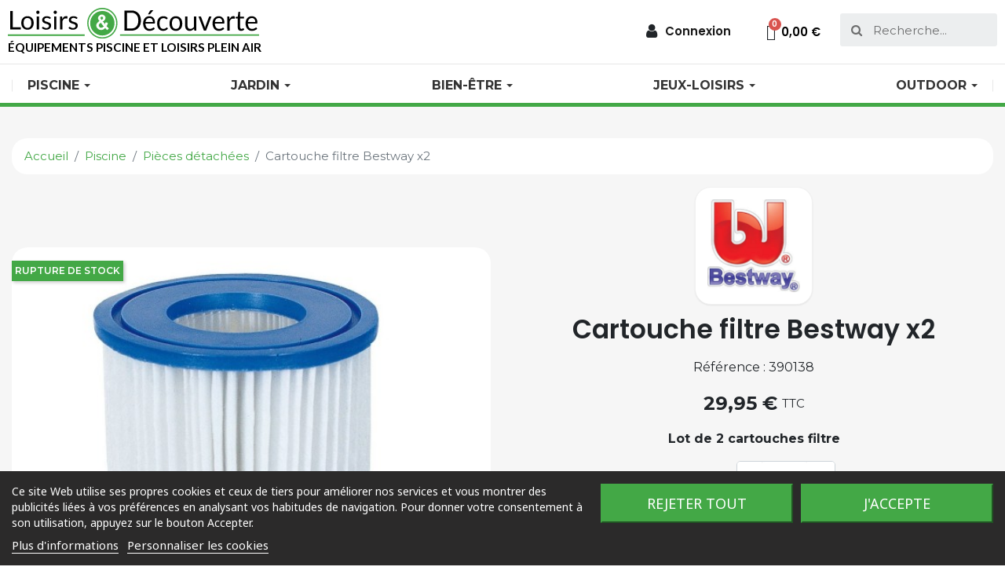

--- FILE ---
content_type: text/html; charset=utf-8
request_url: https://www.loisirs-et-decouverte.com/piscine/accessoires-piscine-hors-sol/cartouche-filtre-bestway-x2.html
body_size: 31168
content:
<!doctype html>
<html lang="fr">

<head>
    
        
  <link rel="preconnect" href="//fonts.gstatic.com/" crossorigin>
<link rel="preconnect" href="//ajax.googleapis.com" crossorigin>
		<link rel="stylesheet" href="/modules/ps_checkout/views/css/payments.css?version=7.5.0.4" media="all">
		<link rel="stylesheet" href="https://cdn.jsdelivr.net/npm/@alma/widgets@4.x.x/dist/widgets.min.css" media="all">
		<link rel="stylesheet" href="https://fonts.googleapis.com/css?family=Lato:100,100italic,200,200italic,300,300italic,400,400italic,500,500italic,600,600italic,700,700italic,800,800italic,900,900italic%7CPoppins:100,100italic,200,200italic,300,300italic,400,400italic,500,500italic,600,600italic,700,700italic,800,800italic,900,900italic%7CMontserrat:100,100italic,200,200italic,300,300italic,400,400italic,500,500italic,600,600italic,700,700italic,800,800italic,900,900italic&amp;display=swap" media="all">
		<link rel="stylesheet" href="https://www.loisirs-et-decouverte.com/themes/ps-lije/assets/cache/theme-72a0d5196.css" media="all">
	
		<style>
	.elementor-7170101 .elementor-element.elementor-element-f66dea2 > .elementor-container{min-height:76px;}.elementor-7170101 .elementor-element.elementor-element-f66dea2 > .elementor-container:after{content:"";min-height:inherit;}.elementor-7170101 .elementor-element.elementor-element-f66dea2:not(.elementor-motion-effects-element-type-background), .elementor-7170101 .elementor-element.elementor-element-f66dea2 > .elementor-motion-effects-container > .elementor-motion-effects-layer{background-color:#ffffff;}.elementor-7170101 .elementor-element.elementor-element-f66dea2{transition:background 0.3s, border 0.3s, border-radius 0.3s, box-shadow 0.3s;}.elementor-7170101 .elementor-element.elementor-element-f66dea2 > .elementor-background-overlay{transition:background 0.3s, border-radius 0.3s, opacity 0.3s;}.elementor-7170101 .elementor-element.elementor-element-4997719{text-align:left;}.elementor-7170101 .elementor-element.elementor-element-4997719 .elementor-image img{width:320px;}.elementor-7170101 .elementor-element.elementor-element-4997719 .widget-image-caption{color:#000000;font-family:"Lato", sans-serif;font-size:15.3px;font-weight:bold;text-transform:uppercase;}.elementor-7170101 .elementor-element.elementor-element-7ddc525.elementor-column > .elementor-column-wrap > .elementor-widget-wrap{justify-content:flex-end;}.elementor-7170101 .elementor-element.elementor-element-5c6edc4 .elementor-nav--main a.elementor-item.elementor-item-active:not(#e), .elementor-7170101 .elementor-element.elementor-element-5c6edc4 .elementor-nav--main a.elementor-item.highlighted:not(#e), .elementor-7170101 .elementor-element.elementor-element-5c6edc4 .elementor-nav--main a.elementor-item:not(#e):hover, .elementor-7170101 .elementor-element.elementor-element-5c6edc4 .elementor-nav--main a.elementor-item:not(#e):focus{color:#54595f;}.elementor-7170101 .elementor-element.elementor-element-5c6edc4 .elementor-item > i{font-size:20px;}.elementor-7170101 .elementor-element.elementor-element-5c6edc4 .elementor-nav--dropdown{font-size:15px;}.elementor-7170101 .elementor-element.elementor-element-5c6edc4 .elementor-nav--dropdown a.elementor-item-active:not(#e), .elementor-7170101 .elementor-element.elementor-element-5c6edc4 .elementor-nav--dropdown a.highlighted:not(#e), .elementor-7170101 .elementor-element.elementor-element-5c6edc4 .elementor-nav--dropdown a:not(#e):hover, .elementor-7170101 .elementor-element.elementor-element-5c6edc4 .elementor-menu-toggle:hover{color:#54595f;}.elementor-7170101 .elementor-element.elementor-element-5c6edc4 .elementor-nav--dropdown a:hover, .elementor-7170101 .elementor-element.elementor-element-5c6edc4 .elementor-nav--dropdown a.elementor-item-active, .elementor-7170101 .elementor-element.elementor-element-5c6edc4 .elementor-nav--dropdown a.highlighted{background-color:#f6f6f6;}.elementor-7170101 .elementor-element.elementor-element-5c6edc4{width:auto;max-width:auto;}.elementor-7170101 .elementor-element.elementor-element-e7e3b98 .elementor-cart__toggle a.elementor-button:not(#e){color:#000000;}.elementor-7170101 .elementor-element.elementor-element-e7e3b98 .elementor-cart__toggle .elementor-button-icon{color:#000000;font-size:20px;}.elementor-7170101 .elementor-element.elementor-element-e7e3b98 .elementor-cart__toggle .elementor-button{border-color:rgba(0,0,0,0);}.elementor-7170101 .elementor-element.elementor-element-e7e3b98 .elementor-cart__product-name a:not(#e){color:#171717;}.elementor-7170101 .elementor-element.elementor-element-e7e3b98 .elementor-cart__product-name a{font-family:"Poppins", sans-serif;font-size:14px;line-height:14px;}.elementor-7170101 .elementor-element.elementor-element-e7e3b98 .elementor-cart__product-attrs{color:#171717;}.elementor-7170101 .elementor-element.elementor-element-e7e3b98 .elementor-cart__product-attr{font-family:"Poppins", sans-serif;font-size:12px;font-weight:normal;}.elementor-7170101 .elementor-element.elementor-element-e7e3b98 .elementor-cart__product-price{color:#7a7a7a;font-family:"Poppins", sans-serif;font-size:14px;font-weight:400;}.elementor-7170101 .elementor-element.elementor-element-e7e3b98 .elementor-cart__summary{color:#171717;font-family:"Poppins", sans-serif;font-size:14px;}.elementor-7170101 .elementor-element.elementor-element-e7e3b98 .elementor-cart__footer-buttons .elementor-button{border-radius:100px;font-family:"Montserrat", sans-serif;font-size:16px;font-weight:normal;}.elementor-7170101 .elementor-element.elementor-element-e7e3b98 .elementor-button--view-cart{border-style:solid;border-width:1px 1px 1px 1px;border-color:#54595f;background-color:#ffffff;}.elementor-7170101 .elementor-element.elementor-element-e7e3b98 a.elementor-button--view-cart:not(#e){color:#171717;}.elementor-7170101 .elementor-element.elementor-element-e7e3b98 .elementor-button--checkout{border-style:solid;border-width:1px 1px 1px 1px;border-color:#43a846;background-color:#43a846;}.elementor-7170101 .elementor-element.elementor-element-e7e3b98{width:auto;max-width:auto;}.elementor-7170101 .elementor-element.elementor-element-d62aa57 .elementor-search__container{min-height:42px;border-radius:3px;}.elementor-7170101 .elementor-element.elementor-element-d62aa57 .elementor-search__submit{min-width:42px;}.elementor-7170101 .elementor-element.elementor-element-d62aa57 .elementor-search__icon, .elementor-7170101 .elementor-element.elementor-element-d62aa57 .elementor-search__input, .elementor-7170101 .elementor-element.elementor-element-d62aa57.elementor-search--button-type-text .elementor-search__submit{padding:0 calc(42px / 3);}.elementor-7170101 .elementor-element.elementor-element-d62aa57:not(.elementor-search--skin-topbar) .elementor-search__products{width:300px !important;}.elementor-7170101 .elementor-element.elementor-element-d62aa57.elementor-search--skin-topbar .elementor-search__container{border-left-width:calc(50vw - 300px / 2);border-right-width:calc(50vw - 300px / 2);}.elementor-7170101 .elementor-element.elementor-element-d62aa57 .elementor-search__products{margin-top:2px;border-color:rgba(0,0,0,0.13);border-width:1px;border-radius:0px;}.elementor-7170101 .elementor-element.elementor-element-d62aa57 .elementor-search__product-name{color:#54595f;font-family:"Poppins", sans-serif;font-size:16px;line-height:16px;}.elementor-7170101 .elementor-element.elementor-element-d62aa57 .elementor-search__product-price{color:rgba(122,122,122,0.5);font-family:"Montserrat", sans-serif;font-size:14px;font-weight:normal;}.elementor-7170101 .elementor-element.elementor-element-d62aa57{width:200px;max-width:200px;}.elementor-7170101 .elementor-element.elementor-element-fc7d6dc:not(.elementor-motion-effects-element-type-background), .elementor-7170101 .elementor-element.elementor-element-fc7d6dc > .elementor-motion-effects-container > .elementor-motion-effects-layer{background-color:#ffffff;}.elementor-7170101 .elementor-element.elementor-element-fc7d6dc{transition:background 0.3s, border 0.3s, border-radius 0.3s, box-shadow 0.3s;z-index:50;}.elementor-7170101 .elementor-element.elementor-element-fc7d6dc > .elementor-background-overlay{transition:background 0.3s, border-radius 0.3s, opacity 0.3s;}@media(max-width:767px){.elementor-7170101 .elementor-element.elementor-element-85bc3a1.elementor-column > .elementor-column-wrap > .elementor-widget-wrap{justify-content:center;}.elementor-7170101 .elementor-element.elementor-element-4997719{text-align:center;}.elementor-7170101 .elementor-element.elementor-element-4997719 .elementor-image img{width:100%;}.elementor-7170101 .elementor-element.elementor-element-7ddc525.elementor-column > .elementor-column-wrap > .elementor-widget-wrap{justify-content:center;}.elementor-7170101 .elementor-element.elementor-element-d62aa57{width:100%;max-width:100%;}}@media(min-width:768px){.elementor-7170101 .elementor-element.elementor-element-85bc3a1{width:40%;}.elementor-7170101 .elementor-element.elementor-element-7ddc525{width:60%;}}@media(max-width:1024px) and (min-width:768px){.elementor-7170101 .elementor-element.elementor-element-85bc3a1{width:50%;}.elementor-7170101 .elementor-element.elementor-element-7ddc525{width:50%;}}/* Start custom CSS for image, class: .elementor-element-4997719 */.elementor-7170101 .elementor-element.elementor-element-4997719 a img, .elementor-7170101 .elementor-element.elementor-element-4997719 a {
    width: 100%;
}/* End custom CSS */
.elementor-6170101 .elementor-element.elementor-element-74b7c2b > .elementor-container{max-width:1480px;}.elementor-6170101 .elementor-element.elementor-element-74b7c2b:not(.elementor-motion-effects-element-type-background), .elementor-6170101 .elementor-element.elementor-element-74b7c2b > .elementor-motion-effects-container > .elementor-motion-effects-layer{background-color:#f6f6f6;}.elementor-6170101 .elementor-element.elementor-element-74b7c2b{transition:background 0.3s, border 0.3s, border-radius 0.3s, box-shadow 0.3s;padding:3em 1em 3em 1em;}.elementor-6170101 .elementor-element.elementor-element-74b7c2b > .elementor-background-overlay{transition:background 0.3s, border-radius 0.3s, opacity 0.3s;}.elementor-6170101 .elementor-element.elementor-element-f2b34d1:not(.elementor-motion-effects-element-type-background) > .elementor-element-populated, .elementor-6170101 .elementor-element.elementor-element-f2b34d1 > .elementor-column-wrap > .elementor-motion-effects-container > .elementor-motion-effects-layer{background-color:#ffffff;}.elementor-6170101 .elementor-element.elementor-element-f2b34d1 > .elementor-element-populated, .elementor-6170101 .elementor-element.elementor-element-f2b34d1 > .elementor-element-populated > .elementor-background-overlay{border-radius:20px 20px 20px 20px;}.elementor-6170101 .elementor-element.elementor-element-f2b34d1 > .elementor-element-populated{transition:background 0.3s, border 0.3s, border-radius 0.3s, box-shadow 0.3s;padding:1em 2em 2em 2em;}.elementor-6170101 .elementor-element.elementor-element-f2b34d1 > .elementor-element-populated > .elementor-background-overlay{transition:background 0.3s, border-radius 0.3s, opacity 0.3s;}.elementor-6170101 .elementor-element.elementor-element-69ab34a .elementor-icon-wrapper{text-align:center;}.elementor-6170101 .elementor-element.elementor-element-69ab34a.elementor-view-stacked .elementor-icon{background-color:#43a846;}.elementor-6170101 .elementor-element.elementor-element-69ab34a.elementor-view-framed .elementor-icon, .elementor-6170101 .elementor-element.elementor-element-69ab34a.elementor-view-default .elementor-icon{color:#43a846;border-color:#43a846;}.elementor-6170101 .elementor-element.elementor-element-69ab34a.elementor-view-framed a.elementor-icon:not(#e), .elementor-6170101 .elementor-element.elementor-element-69ab34a.elementor-view-default a.elementor-icon:not(#e){color:#43a846;}.elementor-6170101 .elementor-element.elementor-element-69ab34a .elementor-icon{font-size:50px;}.elementor-6170101 .elementor-element.elementor-element-69ab34a .elementor-icon i{transform:rotate(0deg);}.elementor-6170101 .elementor-element.elementor-element-0dfe762{text-align:center;}.elementor-6170101 .elementor-element.elementor-element-0dfe762.elementor-widget-heading .elementor-heading-title{color:#171717;}.elementor-6170101 .elementor-element.elementor-element-0dfe762 .elementor-heading-title{font-size:18px;}.elementor-6170101 .elementor-element.elementor-element-0e8aacb .elementor-text-editor{text-align:center;}.elementor-6170101 .elementor-element.elementor-element-0e8aacb{color:#7a7a7a;font-size:14px;}.elementor-6170101 .elementor-element.elementor-element-229318a .elementor-icon-wrapper{text-align:center;}.elementor-6170101 .elementor-element.elementor-element-229318a.elementor-view-stacked .elementor-icon{background-color:#43a846;}.elementor-6170101 .elementor-element.elementor-element-229318a.elementor-view-framed .elementor-icon, .elementor-6170101 .elementor-element.elementor-element-229318a.elementor-view-default .elementor-icon{color:#43a846;border-color:#43a846;}.elementor-6170101 .elementor-element.elementor-element-229318a.elementor-view-framed a.elementor-icon:not(#e), .elementor-6170101 .elementor-element.elementor-element-229318a.elementor-view-default a.elementor-icon:not(#e){color:#43a846;}.elementor-6170101 .elementor-element.elementor-element-229318a .elementor-icon{font-size:50px;}.elementor-6170101 .elementor-element.elementor-element-229318a .elementor-icon i{transform:rotate(0deg);}.elementor-6170101 .elementor-element.elementor-element-eacfab8{text-align:center;}.elementor-6170101 .elementor-element.elementor-element-eacfab8.elementor-widget-heading .elementor-heading-title{color:#171717;}.elementor-6170101 .elementor-element.elementor-element-eacfab8 .elementor-heading-title{font-size:18px;}.elementor-6170101 .elementor-element.elementor-element-fa26d93 .elementor-text-editor{text-align:center;}.elementor-6170101 .elementor-element.elementor-element-fa26d93{color:#7a7a7a;font-size:14px;}.elementor-6170101 .elementor-element.elementor-element-08237eb .elementor-icon-wrapper{text-align:center;}.elementor-6170101 .elementor-element.elementor-element-08237eb.elementor-view-stacked .elementor-icon{background-color:#43a846;}.elementor-6170101 .elementor-element.elementor-element-08237eb.elementor-view-framed .elementor-icon, .elementor-6170101 .elementor-element.elementor-element-08237eb.elementor-view-default .elementor-icon{color:#43a846;border-color:#43a846;}.elementor-6170101 .elementor-element.elementor-element-08237eb.elementor-view-framed a.elementor-icon:not(#e), .elementor-6170101 .elementor-element.elementor-element-08237eb.elementor-view-default a.elementor-icon:not(#e){color:#43a846;}.elementor-6170101 .elementor-element.elementor-element-08237eb .elementor-icon{font-size:50px;}.elementor-6170101 .elementor-element.elementor-element-08237eb .elementor-icon i{transform:rotate(0deg);}.elementor-6170101 .elementor-element.elementor-element-01e8f10{text-align:center;}.elementor-6170101 .elementor-element.elementor-element-01e8f10.elementor-widget-heading .elementor-heading-title{color:#171717;}.elementor-6170101 .elementor-element.elementor-element-01e8f10 .elementor-heading-title{font-size:18px;}.elementor-6170101 .elementor-element.elementor-element-b16cab7 .elementor-text-editor{text-align:center;}.elementor-6170101 .elementor-element.elementor-element-b16cab7{color:#7a7a7a;font-size:14px;}.elementor-6170101 .elementor-element.elementor-element-38fb7a6 .elementor-icon-wrapper{text-align:center;}.elementor-6170101 .elementor-element.elementor-element-38fb7a6.elementor-view-stacked .elementor-icon{background-color:#43a846;}.elementor-6170101 .elementor-element.elementor-element-38fb7a6.elementor-view-framed .elementor-icon, .elementor-6170101 .elementor-element.elementor-element-38fb7a6.elementor-view-default .elementor-icon{color:#43a846;border-color:#43a846;}.elementor-6170101 .elementor-element.elementor-element-38fb7a6.elementor-view-framed a.elementor-icon:not(#e), .elementor-6170101 .elementor-element.elementor-element-38fb7a6.elementor-view-default a.elementor-icon:not(#e){color:#43a846;}.elementor-6170101 .elementor-element.elementor-element-38fb7a6 .elementor-icon{font-size:50px;}.elementor-6170101 .elementor-element.elementor-element-38fb7a6 .elementor-icon i{transform:rotate(0deg);}.elementor-6170101 .elementor-element.elementor-element-fd8fc45{text-align:center;}.elementor-6170101 .elementor-element.elementor-element-fd8fc45.elementor-widget-heading .elementor-heading-title{color:#171717;}.elementor-6170101 .elementor-element.elementor-element-fd8fc45 .elementor-heading-title{font-size:18px;}.elementor-6170101 .elementor-element.elementor-element-8e55844 .elementor-text-editor{text-align:center;}.elementor-6170101 .elementor-element.elementor-element-8e55844{color:#7a7a7a;font-size:14px;}.elementor-6170101 .elementor-element.elementor-element-4103589 > .elementor-container{max-width:1480px;}.elementor-6170101 .elementor-element.elementor-element-4103589:not(.elementor-motion-effects-element-type-background), .elementor-6170101 .elementor-element.elementor-element-4103589 > .elementor-motion-effects-container > .elementor-motion-effects-layer{background-color:#2b2a2a;}.elementor-6170101 .elementor-element.elementor-element-4103589{transition:background 0.3s, border 0.3s, border-radius 0.3s, box-shadow 0.3s;padding:4em 0em 3em 0em;}.elementor-6170101 .elementor-element.elementor-element-4103589 > .elementor-background-overlay{transition:background 0.3s, border-radius 0.3s, opacity 0.3s;}.elementor-6170101 .elementor-element.elementor-element-6fdcea3{color:#ffffff;font-size:14px;line-height:26px;width:300px;max-width:300px;}.elementor-6170101 .elementor-element.elementor-element-14a256b.elementor-widget-heading .elementor-heading-title{color:#ffffff;}.elementor-6170101 .elementor-element.elementor-element-14a256b .elementor-heading-title{font-size:18px;font-weight:600;}.elementor-6170101 .elementor-element.elementor-element-14a256b > .elementor-widget-container{padding:0em 0em 1em 0em;}.elementor-6170101 .elementor-element.elementor-element-112e24e{color:#ffffff;font-size:14px;font-weight:bold;}.elementor-6170101 .elementor-element.elementor-element-9997d5e{color:#ffffff;font-size:14px;}.elementor-6170101 .elementor-element.elementor-element-9997d5e > .elementor-widget-container{padding:0em 0em 0.5em 0em;}.elementor-6170101 .elementor-element.elementor-element-73e5052{color:#ffffff;font-size:14px;font-weight:bold;}.elementor-6170101 .elementor-element.elementor-element-4d5cfff{color:#ffffff;font-size:14px;}.elementor-6170101 .elementor-element.elementor-element-4d5cfff > .elementor-widget-container{padding:0em 0em 1em 0em;}.elementor-6170101 .elementor-element.elementor-element-1ade8fb .elementor-icon-list-icon i{color:#ffffff;font-size:14px;}.elementor-6170101 .elementor-element.elementor-element-1ade8fb .elementor-icon-list-icon{width:14px;}.elementor-6170101 .elementor-element.elementor-element-1ade8fb .elementor-icon-list-text{color:#ffffff;}.elementor-6170101 .elementor-element.elementor-element-1ade8fb .elementor-icon-list-item{font-size:14px;}.elementor-6170101 .elementor-element.elementor-element-1ade8fb{width:100%;max-width:100%;}.elementor-6170101 .elementor-element.elementor-element-72e470a.elementor-widget-heading .elementor-heading-title{color:#ffffff;}.elementor-6170101 .elementor-element.elementor-element-72e470a .elementor-heading-title{font-size:18px;font-weight:600;}.elementor-6170101 .elementor-element.elementor-element-72e470a > .elementor-widget-container{padding:0em 0em 1em 0em;}.elementor-6170101 .elementor-element.elementor-element-9536107 .elementor-icon-list-items:not(.elementor-inline-items) .elementor-icon-list-item:not(:last-child){padding-bottom:calc(8px/2);}.elementor-6170101 .elementor-element.elementor-element-9536107 .elementor-icon-list-items:not(.elementor-inline-items) .elementor-icon-list-item:not(:first-child){margin-top:calc(8px/2);}.elementor-6170101 .elementor-element.elementor-element-9536107 .elementor-icon-list-items.elementor-inline-items .elementor-icon-list-item{margin-right:calc(8px/2);margin-left:calc(8px/2);}.elementor-6170101 .elementor-element.elementor-element-9536107 .elementor-icon-list-items.elementor-inline-items{margin-right:calc(-8px/2);margin-left:calc(-8px/2);}body.lang-rtl .elementor-6170101 .elementor-element.elementor-element-9536107 .elementor-icon-list-items.elementor-inline-items .elementor-icon-list-item:after{left:calc(-8px/2);}body:not(.lang-rtl) .elementor-6170101 .elementor-element.elementor-element-9536107 .elementor-icon-list-items.elementor-inline-items .elementor-icon-list-item:after{right:calc(-8px/2);}.elementor-6170101 .elementor-element.elementor-element-9536107 .elementor-icon-list-icon i{color:#ffffff;font-size:12px;}.elementor-6170101 .elementor-element.elementor-element-9536107 .elementor-icon-list-icon{width:12px;}.elementor-6170101 .elementor-element.elementor-element-9536107 .elementor-icon-list-text{color:#ffffff;}.elementor-6170101 .elementor-element.elementor-element-9536107 .elementor-icon-list-item{font-size:14px;}.elementor-6170101 .elementor-element.elementor-element-3d86960.elementor-widget-heading .elementor-heading-title{color:#ffffff;}.elementor-6170101 .elementor-element.elementor-element-3d86960 .elementor-heading-title{font-size:18px;font-weight:600;}.elementor-6170101 .elementor-element.elementor-element-3d86960 > .elementor-widget-container{padding:0em 0em 1em 0em;}.elementor-6170101 .elementor-element.elementor-element-155206a .elementor-icon-list-items:not(.elementor-inline-items) .elementor-icon-list-item:not(:last-child){padding-bottom:calc(8px/2);}.elementor-6170101 .elementor-element.elementor-element-155206a .elementor-icon-list-items:not(.elementor-inline-items) .elementor-icon-list-item:not(:first-child){margin-top:calc(8px/2);}.elementor-6170101 .elementor-element.elementor-element-155206a .elementor-icon-list-items.elementor-inline-items .elementor-icon-list-item{margin-right:calc(8px/2);margin-left:calc(8px/2);}.elementor-6170101 .elementor-element.elementor-element-155206a .elementor-icon-list-items.elementor-inline-items{margin-right:calc(-8px/2);margin-left:calc(-8px/2);}body.lang-rtl .elementor-6170101 .elementor-element.elementor-element-155206a .elementor-icon-list-items.elementor-inline-items .elementor-icon-list-item:after{left:calc(-8px/2);}body:not(.lang-rtl) .elementor-6170101 .elementor-element.elementor-element-155206a .elementor-icon-list-items.elementor-inline-items .elementor-icon-list-item:after{right:calc(-8px/2);}.elementor-6170101 .elementor-element.elementor-element-155206a .elementor-icon-list-icon i{color:#ffffff;font-size:12px;}.elementor-6170101 .elementor-element.elementor-element-155206a .elementor-icon-list-icon{width:12px;}.elementor-6170101 .elementor-element.elementor-element-155206a .elementor-icon-list-text{color:#ffffff;}.elementor-6170101 .elementor-element.elementor-element-155206a .elementor-icon-list-item{font-size:14px;}.elementor-6170101 .elementor-element.elementor-element-718a26d:not(.elementor-motion-effects-element-type-background), .elementor-6170101 .elementor-element.elementor-element-718a26d > .elementor-motion-effects-container > .elementor-motion-effects-layer{background-color:#000000;}.elementor-6170101 .elementor-element.elementor-element-718a26d{transition:background 0.3s, border 0.3s, border-radius 0.3s, box-shadow 0.3s;padding:1em 1em 1em 1em;}.elementor-6170101 .elementor-element.elementor-element-718a26d > .elementor-background-overlay{transition:background 0.3s, border-radius 0.3s, opacity 0.3s;}.elementor-6170101 .elementor-element.elementor-element-584e31b > .elementor-element-populated{margin:0px 0px 0px 0px;padding:0px 10px 0px 10px;}.elementor-6170101 .elementor-element.elementor-element-2d1c810.elementor-widget-heading .elementor-heading-title{color:#ffffff;}.elementor-6170101 .elementor-element.elementor-element-2d1c810 .elementor-heading-title{font-size:14px;font-weight:400;}.elementor-6170101 .elementor-element.elementor-element-dc6d5be > .elementor-element-populated{padding:0px 10px 0px 10px;}.elementor-6170101 .elementor-element.elementor-element-e06a32f .elementor-text-editor{text-align:right;}.elementor-6170101 .elementor-element.elementor-element-e06a32f{color:#ffffff;font-size:14px;}@media(min-width:768px){.elementor-6170101 .elementor-element.elementor-element-42d7795{width:31%;}.elementor-6170101 .elementor-element.elementor-element-fc50a15{width:23%;}.elementor-6170101 .elementor-element.elementor-element-064130b{width:23%;}.elementor-6170101 .elementor-element.elementor-element-bbe72e9{width:23.01%;}}@media(max-width:1024px){.elementor-6170101 .elementor-element.elementor-element-4103589{padding:3em 0em 3em 0em;}.elementor-6170101 .elementor-element.elementor-element-6fdcea3{width:100%;max-width:100%;}.elementor-6170101 .elementor-element.elementor-element-3d86960{text-align:center;}.elementor-6170101 .elementor-element.elementor-element-584e31b > .elementor-element-populated{padding:0px 0px 0px 0px;}.elementor-6170101 .elementor-element.elementor-element-dc6d5be > .elementor-element-populated{padding:0px 0px 0px 0px;}}@media(max-width:767px){.elementor-6170101 .elementor-element.elementor-element-4103589{padding:2em 0em 2em 0em;}.elementor-6170101 .elementor-element.elementor-element-6fdcea3 .elementor-text-editor{text-align:justify;}.elementor-6170101 .elementor-element.elementor-element-14a256b{text-align:center;}.elementor-6170101 .elementor-element.elementor-element-112e24e .elementor-text-editor{text-align:center;}.elementor-6170101 .elementor-element.elementor-element-9997d5e .elementor-text-editor{text-align:center;}.elementor-6170101 .elementor-element.elementor-element-73e5052 .elementor-text-editor{text-align:center;}.elementor-6170101 .elementor-element.elementor-element-4d5cfff .elementor-text-editor{text-align:center;}.elementor-6170101 .elementor-element.elementor-element-72e470a{text-align:center;}.elementor-6170101 .elementor-element.elementor-element-3d86960{text-align:center;}.elementor-6170101 .elementor-element.elementor-element-584e31b > .elementor-element-populated{padding:0px 0px 10px 0px;}.elementor-6170101 .elementor-element.elementor-element-2d1c810{text-align:center;}.elementor-6170101 .elementor-element.elementor-element-e06a32f .elementor-text-editor{text-align:center;}}@media(max-width:1024px) and (min-width:768px){.elementor-6170101 .elementor-element.elementor-element-a6339fc{width:50%;}.elementor-6170101 .elementor-element.elementor-element-4130fbf{width:50%;}.elementor-6170101 .elementor-element.elementor-element-1842bdf{width:50%;}.elementor-6170101 .elementor-element.elementor-element-253b8a3{width:50%;}.elementor-6170101 .elementor-element.elementor-element-42d7795{width:100%;}.elementor-6170101 .elementor-element.elementor-element-fc50a15{width:50%;}.elementor-6170101 .elementor-element.elementor-element-064130b{width:50%;}.elementor-6170101 .elementor-element.elementor-element-bbe72e9{width:100%;}}/* Start custom CSS for text-editor, class: .elementor-element-112e24e */.elementor-6170101 .elementor-element.elementor-element-112e24e {
    margin-bottom: 0;
}/* End custom CSS */
/* Start custom CSS for text-editor, class: .elementor-element-73e5052 */.elementor-6170101 .elementor-element.elementor-element-73e5052 {
    margin-bottom: 0;
}/* End custom CSS */
/* Start custom CSS for icon-list, class: .elementor-element-1ade8fb */.elementor-6170101 .elementor-element.elementor-element-1ade8fb a {
    transition: all 0.5s ease;
}

.elementor-6170101 .elementor-element.elementor-element-1ade8fb a:hover {
    margin-left: 10px;
}/* End custom CSS */
/* Start custom CSS for icon-list, class: .elementor-element-9536107 */.elementor-6170101 .elementor-element.elementor-element-9536107 a {
    transition: all 0.5s ease;
}

.elementor-6170101 .elementor-element.elementor-element-9536107 a:hover {
    margin-left: 10px;
}/* End custom CSS */
/* Start custom CSS for icon-list, class: .elementor-element-155206a */.elementor-6170101 .elementor-element.elementor-element-155206a a {
    transition: all 0.5s ease;
}

.elementor-6170101 .elementor-element.elementor-element-155206a a:hover {
    margin-left: 10px;
}/* End custom CSS */
/* Start custom CSS for text-editor, class: .elementor-element-e06a32f */.elementor-6170101 .elementor-element.elementor-element-e06a32f a {
    color: white;
    transition: all 0.5s ease;
}

.elementor-6170101 .elementor-element.elementor-element-e06a32f a:hover {
    opacity: 0.7;
}/* End custom CSS */
.elementor-4020101 .elementor-element.elementor-element-2cb079bc > .elementor-container{max-width:600px;}.elementor-4020101 .elementor-element.elementor-element-2cb079bc:not(.elementor-motion-effects-element-type-background), .elementor-4020101 .elementor-element.elementor-element-2cb079bc > .elementor-motion-effects-container > .elementor-motion-effects-layer{background-color:#f6f6f6;}.elementor-4020101 .elementor-element.elementor-element-2cb079bc{transition:background 0.3s, border 0.3s, border-radius 0.3s, box-shadow 0.3s;margin-top:10px;margin-bottom:0px;padding:0em 0em 0em 0em;}.elementor-4020101 .elementor-element.elementor-element-2cb079bc > .elementor-background-overlay{transition:background 0.3s, border-radius 0.3s, opacity 0.3s;}.elementor-4020101 .elementor-element.elementor-element-5ce6026f:not(.elementor-motion-effects-element-type-background) > .elementor-element-populated, .elementor-4020101 .elementor-element.elementor-element-5ce6026f > .elementor-column-wrap > .elementor-motion-effects-container > .elementor-motion-effects-layer{background-color:#ffffff;}.elementor-4020101 .elementor-element.elementor-element-5ce6026f > .elementor-element-populated, .elementor-4020101 .elementor-element.elementor-element-5ce6026f > .elementor-element-populated > .elementor-background-overlay{border-radius:20px 20px 20px 20px;}.elementor-4020101 .elementor-element.elementor-element-5ce6026f > .elementor-element-populated{transition:background 0.3s, border 0.3s, border-radius 0.3s, box-shadow 0.3s;padding:0em 0em 0em 0em;}.elementor-4020101 .elementor-element.elementor-element-5ce6026f > .elementor-element-populated > .elementor-background-overlay{transition:background 0.3s, border-radius 0.3s, opacity 0.3s;}.elementor-4020101 .elementor-element.elementor-element-d60428a{margin-top:0px;margin-bottom:0px;}.elementor-4020101 .elementor-element.elementor-element-217ebf5 .elementor-icon-wrapper{text-align:center;}.elementor-4020101 .elementor-element.elementor-element-217ebf5.elementor-view-stacked .elementor-icon{background-color:#43a846;}.elementor-4020101 .elementor-element.elementor-element-217ebf5.elementor-view-framed .elementor-icon, .elementor-4020101 .elementor-element.elementor-element-217ebf5.elementor-view-default .elementor-icon{color:#43a846;border-color:#43a846;}.elementor-4020101 .elementor-element.elementor-element-217ebf5.elementor-view-framed a.elementor-icon:not(#e), .elementor-4020101 .elementor-element.elementor-element-217ebf5.elementor-view-default a.elementor-icon:not(#e){color:#43a846;}.elementor-4020101 .elementor-element.elementor-element-217ebf5 .elementor-icon{font-size:30px;}.elementor-4020101 .elementor-element.elementor-element-217ebf5 .elementor-icon i{transform:rotate(0deg);}.elementor-4020101 .elementor-element.elementor-element-6a5d48a7{text-align:center;}.elementor-4020101 .elementor-element.elementor-element-6a5d48a7.elementor-widget-heading .elementor-heading-title{color:#171717;}.elementor-4020101 .elementor-element.elementor-element-6a5d48a7 .elementor-heading-title{font-size:18px;}.elementor-4020101 .elementor-element.elementor-element-224eb13b .elementor-text-editor{text-align:center;}.elementor-4020101 .elementor-element.elementor-element-224eb13b{color:#7a7a7a;font-size:14px;}.elementor-4020101 .elementor-element.elementor-element-1f694271 .elementor-icon-wrapper{text-align:center;}.elementor-4020101 .elementor-element.elementor-element-1f694271.elementor-view-stacked .elementor-icon{background-color:#43a846;}.elementor-4020101 .elementor-element.elementor-element-1f694271.elementor-view-framed .elementor-icon, .elementor-4020101 .elementor-element.elementor-element-1f694271.elementor-view-default .elementor-icon{color:#43a846;border-color:#43a846;}.elementor-4020101 .elementor-element.elementor-element-1f694271.elementor-view-framed a.elementor-icon:not(#e), .elementor-4020101 .elementor-element.elementor-element-1f694271.elementor-view-default a.elementor-icon:not(#e){color:#43a846;}.elementor-4020101 .elementor-element.elementor-element-1f694271 .elementor-icon{font-size:30px;}.elementor-4020101 .elementor-element.elementor-element-1f694271 .elementor-icon i{transform:rotate(0deg);}.elementor-4020101 .elementor-element.elementor-element-25caaf53{text-align:center;}.elementor-4020101 .elementor-element.elementor-element-25caaf53.elementor-widget-heading .elementor-heading-title{color:#171717;}.elementor-4020101 .elementor-element.elementor-element-25caaf53 .elementor-heading-title{font-size:18px;}.elementor-4020101 .elementor-element.elementor-element-f1e327d .elementor-text-editor{text-align:center;}.elementor-4020101 .elementor-element.elementor-element-f1e327d{color:#7a7a7a;font-size:14px;}@media(max-width:1024px) and (min-width:768px){.elementor-4020101 .elementor-element.elementor-element-5529c640{width:50%;}.elementor-4020101 .elementor-element.elementor-element-62fbf223{width:50%;}}
.elementor-widget-heading.elementor-widget-heading .elementor-heading-title{color:#171717;}.elementor-widget-heading .elementor-heading-title{font-family:"Poppins", sans-serif;font-weight:600;}.elementor-widget-image .widget-image-caption{color:#171717;font-family:"Montserrat", sans-serif;font-weight:400;}.elementor-widget-text-editor{color:#171717;font-family:"Montserrat", sans-serif;font-weight:400;}.elementor-widget-text-editor.elementor-drop-cap-view-stacked .elementor-drop-cap{background-color:#171717;}.elementor-widget-text-editor.elementor-drop-cap-view-framed .elementor-drop-cap, .elementor-widget-text-editor.elementor-drop-cap-view-default .elementor-drop-cap{color:#171717;border-color:#171717;}.elementor-widget-button a.elementor-button{font-family:"Montserrat", sans-serif;font-weight:400;background-color:#3beeb7;}.elementor-widget-divider .elementor-divider-separator{border-top-color:#171717;}.elementor-widget-image-box .elementor-image-box-content .elementor-image-box-title{color:#171717;font-family:"Poppins", sans-serif;font-weight:600;}.elementor-widget-image-box .elementor-image-box-content .elementor-image-box-description{color:#171717;font-family:"Montserrat", sans-serif;font-weight:400;}.elementor-widget-icon.elementor-view-stacked .elementor-icon{background-color:#171717;}.elementor-widget-icon.elementor-view-framed .elementor-icon, .elementor-widget-icon.elementor-view-default .elementor-icon{color:#171717;border-color:#171717;}.elementor-widget-icon.elementor-view-framed a.elementor-icon:not(#e), .elementor-widget-icon.elementor-view-default a.elementor-icon:not(#e){color:#171717;}.elementor-widget-icon-box.elementor-view-stacked .elementor-icon{background-color:#171717;}.elementor-widget-icon-box.elementor-view-framed .elementor-icon, .elementor-widget-icon-box.elementor-view-default .elementor-icon{color:#171717;border-color:#171717;}.elementor-widget-icon-box .elementor-icon-box-content .elementor-icon-box-title{color:#171717;font-family:"Poppins", sans-serif;font-weight:600;}.elementor-widget-icon-box .elementor-icon-box-content .elementor-icon-box-description{color:#171717;font-family:"Montserrat", sans-serif;font-weight:400;}.elementor-widget-image-gallery figcaption{font-family:"Montserrat", sans-serif;font-weight:400;}.elementor-widget-image-carousel .elementor-image-carousel-caption{font-family:"Montserrat", sans-serif;font-weight:400;}.elementor-widget-star-rating .elementor-star-rating__title{color:#171717;font-family:"Montserrat", sans-serif;font-weight:400;}.elementor-widget-icon-list .elementor-icon-list-item:not(:last-child):after{border-color:#171717;}.elementor-widget-icon-list .elementor-icon-list-icon i{color:#171717;}.elementor-widget-icon-list .elementor-icon-list-text{color:#f6f6f6;}.elementor-widget-icon-list .elementor-icon-list-item{font-family:"Montserrat", sans-serif;font-weight:400;}.elementor-widget-counter .elementor-counter-number-wrapper{color:#171717;font-family:"Poppins", sans-serif;font-weight:600;}.elementor-widget-counter .elementor-counter-title{color:#f6f6f6;font-family:"Poppins", sans-serif;font-weight:600;}.elementor-widget-progress .elementor-progress-wrapper .elementor-progress-bar{background-color:#171717;}.elementor-widget-progress .elementor-title{color:#171717;font-family:"Montserrat", sans-serif;font-weight:400;}.elementor-widget-testimonial .elementor-testimonial-content{color:#171717;font-family:"Montserrat", sans-serif;font-weight:400;}.elementor-widget-testimonial .elementor-testimonial-name{color:#171717;font-family:"Poppins", sans-serif;font-weight:600;}.elementor-widget-testimonial .elementor-testimonial-job{color:#f6f6f6;font-family:"Poppins", sans-serif;font-weight:600;}.elementor-widget-tabs .elementor-tab-title{color:#171717;font-family:"Poppins", sans-serif;font-weight:600;}.elementor-widget-tabs .elementor-tab-title.elementor-active{color:#3beeb7;}.elementor-widget-tabs .elementor-tab-content{color:#171717;font-family:"Montserrat", sans-serif;font-weight:400;}.elementor-widget-accordion .elementor-accordion .elementor-tab-title{color:#171717;font-family:"Poppins", sans-serif;font-weight:600;}.elementor-widget-accordion .elementor-accordion .elementor-tab-title.elementor-active{color:#3beeb7;}.elementor-widget-accordion .elementor-accordion .elementor-tab-content{color:#171717;font-family:"Montserrat", sans-serif;font-weight:400;}.elementor-widget-toggle .elementor-toggle .elementor-tab-title{color:#171717;font-family:"Poppins", sans-serif;font-weight:600;}.elementor-widget-toggle .elementor-toggle .elementor-tab-title.elementor-active{color:#3beeb7;}.elementor-widget-toggle .elementor-toggle .elementor-tab-content{color:#171717;font-family:"Montserrat", sans-serif;font-weight:400;}.elementor-widget-alert .elementor-alert-title{font-family:"Poppins", sans-serif;font-weight:600;}.elementor-widget-alert .elementor-alert-description{font-family:"Montserrat", sans-serif;font-weight:400;}.elementor-widget-product-grid .elementor-title{color:#171717;font-family:"Poppins", sans-serif;font-weight:600;}.elementor-widget-product-grid .elementor-category{color:#f6f6f6;font-family:"Poppins", sans-serif;font-weight:600;}.elementor-widget-product-grid .elementor-description{color:#171717;font-family:"Montserrat", sans-serif;font-weight:400;}.elementor-widget-product-grid .elementor-price{color:#171717;}.elementor-widget-product-grid .elementor-price-wrapper{font-family:"Poppins", sans-serif;font-weight:600;}.elementor-widget-product-grid .elementor-price-regular{color:#f6f6f6;}.elementor-widget-product-grid .elementor-atc .elementor-button{font-family:"Montserrat", sans-serif;font-weight:400;}.elementor-widget-product-grid .elementor-quick-view{font-family:"Montserrat", sans-serif;font-weight:400;}.elementor-widget-product-carousel .elementor-title{color:#171717;font-family:"Poppins", sans-serif;font-weight:600;}.elementor-widget-product-carousel .elementor-category{color:#f6f6f6;font-family:"Poppins", sans-serif;font-weight:600;}.elementor-widget-product-carousel .elementor-description{color:#171717;font-family:"Montserrat", sans-serif;font-weight:400;}.elementor-widget-product-carousel .elementor-price{color:#171717;}.elementor-widget-product-carousel .elementor-price-wrapper{font-family:"Poppins", sans-serif;font-weight:600;}.elementor-widget-product-carousel .elementor-price-regular{color:#f6f6f6;}.elementor-widget-product-carousel .elementor-atc .elementor-button{font-family:"Montserrat", sans-serif;font-weight:400;}.elementor-widget-product-carousel .elementor-quick-view{font-family:"Montserrat", sans-serif;font-weight:400;}.elementor-widget-product-box .elementor-title{color:#171717;font-family:"Poppins", sans-serif;font-weight:600;}.elementor-widget-product-box .elementor-category{color:#f6f6f6;font-family:"Poppins", sans-serif;font-weight:600;}.elementor-widget-product-box .elementor-description{color:#171717;font-family:"Montserrat", sans-serif;font-weight:400;}.elementor-widget-product-box .elementor-price{color:#171717;}.elementor-widget-product-box .elementor-price-wrapper{font-family:"Poppins", sans-serif;font-weight:600;}.elementor-widget-product-box .elementor-price-regular{color:#f6f6f6;}.elementor-widget-product-box .elementor-atc .elementor-button{font-family:"Montserrat", sans-serif;font-weight:400;}.elementor-widget-product-box .elementor-quick-view{font-family:"Montserrat", sans-serif;font-weight:400;}.elementor-widget-call-to-action .elementor-ribbon-inner{background-color:#3beeb7;font-family:"Montserrat", sans-serif;font-weight:400;}.elementor-widget-call-to-action .elementor-cta-title{font-family:"Poppins", sans-serif;font-weight:600;}.elementor-widget-call-to-action .elementor-cta-description{font-family:"Montserrat", sans-serif;font-weight:400;}.elementor-widget-call-to-action .elementor-button{font-family:"Montserrat", sans-serif;font-weight:400;}.elementor-widget-flip-box .elementor-button{font-family:"Montserrat", sans-serif;font-weight:400;}.elementor-widget-animated-headline .elementor-headline-dynamic-wrapper path{stroke:#3beeb7;}.elementor-widget-animated-headline .elementor-headline-plain-text{color:#f6f6f6;}.elementor-widget-animated-headline .elementor-headline{font-family:"Poppins", sans-serif;font-weight:600;}.elementor-widget-animated-headline .elementor-headline-dynamic-text{color:#f6f6f6;font-family:"Poppins", sans-serif;font-weight:600;}.elementor-widget-image-hotspot.elementor-view-stacked .elementor-icon{background-color:#171717;}.elementor-widget-image-hotspot.elementor-view-framed .elementor-icon, .elementor-widget-image-hotspot.elementor-view-default .elementor-icon{color:#171717;border-color:#171717;}.elementor-widget-image-hotspot .elementor-image-hotspot-title{color:#171717;font-family:"Poppins", sans-serif;font-weight:600;}.elementor-widget-image-hotspot .elementor-image-hotspot .elementor-image-hotspot-description{color:#171717;font-family:"Montserrat", sans-serif;font-weight:400;}.elementor-widget-contact-form .elementor-field-group label{color:#171717;font-family:"Montserrat", sans-serif;font-weight:400;}.elementor-widget-contact-form .elementor-field-group .elementor-field{font-family:"Montserrat", sans-serif;font-weight:400;color:#171717;}.elementor-widget-contact-form .elementor-button{font-family:"Montserrat", sans-serif;font-weight:400;background-color:#3beeb7;}.elementor-widget-contact-form .elementor-message{font-family:"Poppins", sans-serif;font-weight:600;}.elementor-widget-email-subscription input[type=email]{font-family:"Montserrat", sans-serif;font-weight:400;}.elementor-widget-email-subscription button[type=submit]{font-family:"Montserrat", sans-serif;font-weight:400;}.elementor-widget-email-subscription label.elementor-field-label{color:#171717;font-family:"Montserrat", sans-serif;font-weight:400;}.elementor-widget-email-subscription .elementor-message{font-family:"Poppins", sans-serif;font-weight:600;}.elementor-widget-countdown .elementor-countdown-item{background-color:#171717;}.elementor-widget-countdown .elementor-countdown-digits{font-family:"Montserrat", sans-serif;font-weight:400;}.elementor-widget-countdown .elementor-countdown-label{font-family:"Poppins", sans-serif;font-weight:600;}.elementor-widget-countdown .elementor-countdown-expire--message{color:#171717;font-family:"Montserrat", sans-serif;font-weight:400;}.elementor-widget-testimonial-carousel .elementor-testimonial-content{color:#171717;font-family:"Montserrat", sans-serif;font-weight:400;}.elementor-widget-testimonial-carousel .elementor-testimonial-name{color:#171717;font-family:"Poppins", sans-serif;font-weight:600;}.elementor-widget-testimonial-carousel .elementor-testimonial-job{color:#f6f6f6;font-family:"Poppins", sans-serif;font-weight:600;}.elementor-widget-trustedshops-reviews .elementor-trustedshops-reviews-date{font-family:"Poppins", sans-serif;font-weight:600;}.elementor-widget-trustedshops-reviews .elementor-trustedshops-reviews-comment{font-family:"Montserrat", sans-serif;font-weight:400;}.elementor-widget-theme-site-logo .widget-image-caption{color:#171717;font-family:"Montserrat", sans-serif;font-weight:400;}.elementor-widget-theme-site-title.elementor-widget-heading .elementor-heading-title{color:#171717;}.elementor-widget-theme-site-title .elementor-heading-title{font-family:"Poppins", sans-serif;font-weight:600;}.elementor-widget-nav-menu .elementor-nav--main{font-family:"Poppins", sans-serif;font-weight:600;}.elementor-widget-nav-menu .elementor-nav--main a.elementor-item:not(#e){color:#171717;}.elementor-widget-nav-menu .elementor-nav--main a.elementor-item.elementor-item-active:not(#e), .elementor-widget-nav-menu .elementor-nav--main a.elementor-item.highlighted:not(#e), .elementor-widget-nav-menu .elementor-nav--main a.elementor-item:not(#e):hover, .elementor-widget-nav-menu .elementor-nav--main a.elementor-item:not(#e):focus{color:#3beeb7;}.elementor-widget-nav-menu .elementor-nav--main:not(.e--pointer-framed) .elementor-item:before, .elementor-widget-nav-menu .elementor-nav--main:not(.e--pointer-framed) .elementor-item:after{background-color:#3beeb7;}.elementor-widget-nav-menu .e--pointer-framed .elementor-item:before, .elementor-widget-nav-menu .e--pointer-framed .elementor-item:after{border-color:#3beeb7;}.elementor-widget-nav-menu .elementor-nav--dropdown{font-family:"Montserrat", sans-serif;font-weight:400;}.elementor-widget-shopping-cart .elementor-cart__toggle .elementor-button{font-family:"Poppins", sans-serif;font-weight:600;}.elementor-widget-shopping-cart .elementor-cart__product-name a{font-family:"Poppins", sans-serif;font-weight:600;}.elementor-widget-shopping-cart .elementor-cart__product-attr{font-family:"Montserrat", sans-serif;font-weight:400;}.elementor-widget-shopping-cart .elementor-cart__product-price{font-family:"Poppins", sans-serif;font-weight:600;}.elementor-widget-shopping-cart .elementor-cart__footer-buttons .elementor-button{font-family:"Poppins", sans-serif;font-weight:600;}.elementor-widget-ajax-search input[type="search"].elementor-search__input{font-family:"Montserrat", sans-serif;font-weight:400;}.elementor-widget-ajax-search .elementor-search__input, .elementor-widget-ajax-search .elementor-search__icon, .elementor-widget-ajax-search .elementor-lightbox .dialog-lightbox-close-button, .elementor-widget-ajax-search .elementor-lightbox .dialog-lightbox-close-button:hover, .elementor-widget-ajax-search.elementor-search--skin-topbar input[type="search"].elementor-search__input{color:#171717;}.elementor-widget-ajax-search .elementor-search__submit{font-family:"Montserrat", sans-serif;font-weight:400;background-color:#f6f6f6;}.elementor-widget-ajax-search .elementor-search__product-name{color:#171717;font-family:"Poppins", sans-serif;font-weight:600;}.elementor-widget-ajax-search .elementor-search__product-category{color:#f6f6f6;font-family:"Poppins", sans-serif;font-weight:600;}.elementor-widget-ajax-search .elementor-search__product-description{color:#171717;font-family:"Montserrat", sans-serif;font-weight:400;}.elementor-widget-ajax-search .elementor-search__product-price{color:#171717;font-family:"Poppins", sans-serif;font-weight:600;}.elementor-widget-ajax-search .ui-state-focus .elementor-search__product-name{color:#3beeb7;}.elementor-widget-sign-in .elementor-nav--main{font-family:"Poppins", sans-serif;font-weight:600;}.elementor-widget-sign-in .elementor-nav--main a.elementor-item:not(#e){color:#171717;}.elementor-widget-sign-in .elementor-nav--main a.elementor-item.elementor-item-active:not(#e), .elementor-widget-sign-in .elementor-nav--main a.elementor-item.highlighted:not(#e), .elementor-widget-sign-in .elementor-nav--main a.elementor-item:not(#e):hover, .elementor-widget-sign-in .elementor-nav--main a.elementor-item:not(#e):focus{color:#3beeb7;}.elementor-widget-sign-in .elementor-nav--main:not(.e--pointer-framed) .elementor-item:before, .elementor-widget-sign-in .elementor-nav--main:not(.e--pointer-framed) .elementor-item:after{background-color:#3beeb7;}.elementor-widget-sign-in .e--pointer-framed .elementor-item:before, .elementor-widget-sign-in .e--pointer-framed .elementor-item:after{border-color:#3beeb7;}.elementor-widget-sign-in .elementor-nav--dropdown{font-family:"Montserrat", sans-serif;font-weight:400;}.elementor-widget-language-selector .elementor-nav--main{font-family:"Poppins", sans-serif;font-weight:600;}.elementor-widget-language-selector .elementor-nav--main a.elementor-item:not(#e){color:#171717;}.elementor-widget-language-selector .elementor-nav--main a.elementor-item.elementor-item-active:not(#e), .elementor-widget-language-selector .elementor-nav--main a.elementor-item.highlighted:not(#e), .elementor-widget-language-selector .elementor-nav--main a.elementor-item:not(#e):hover, .elementor-widget-language-selector .elementor-nav--main a.elementor-item:not(#e):focus{color:#3beeb7;}.elementor-widget-language-selector .elementor-nav--main:not(.e--pointer-framed) .elementor-item:before, .elementor-widget-language-selector .elementor-nav--main:not(.e--pointer-framed) .elementor-item:after{background-color:#3beeb7;}.elementor-widget-language-selector .e--pointer-framed .elementor-item:before, .elementor-widget-language-selector .e--pointer-framed .elementor-item:after{border-color:#3beeb7;}.elementor-widget-language-selector .elementor-nav--dropdown{font-family:"Montserrat", sans-serif;font-weight:400;}.elementor-widget-currency-selector .elementor-nav--main{font-family:"Poppins", sans-serif;font-weight:600;}.elementor-widget-currency-selector .elementor-nav--main a.elementor-item:not(#e){color:#171717;}.elementor-widget-currency-selector .elementor-nav--main a.elementor-item.elementor-item-active:not(#e), .elementor-widget-currency-selector .elementor-nav--main a.elementor-item.highlighted:not(#e), .elementor-widget-currency-selector .elementor-nav--main a.elementor-item:not(#e):hover, .elementor-widget-currency-selector .elementor-nav--main a.elementor-item:not(#e):focus{color:#3beeb7;}.elementor-widget-currency-selector .elementor-nav--main:not(.e--pointer-framed) .elementor-item:before, .elementor-widget-currency-selector .elementor-nav--main:not(.e--pointer-framed) .elementor-item:after{background-color:#3beeb7;}.elementor-widget-currency-selector .e--pointer-framed .elementor-item:before, .elementor-widget-currency-selector .e--pointer-framed .elementor-item:after{border-color:#3beeb7;}.elementor-widget-currency-selector .elementor-nav--dropdown{font-family:"Montserrat", sans-serif;font-weight:400;}.elementor-section.elementor-section-boxed > .elementor-container{max-width:1500px;}.elementor-widget:not(:last-child){margin-bottom:10px;}
	</style>
	
	<script src="https://www.loisirs-et-decouverte.com/modules/envoidunet/tpl/jqShim.js" ></script>


	<script>
			var ceFrontendConfig = {"environmentMode":{"edit":false,"wpPreview":false},"is_rtl":false,"breakpoints":{"xs":0,"sm":480,"md":768,"lg":1025,"xl":1440,"xxl":1600},"version":"2.5.7","urls":{"assets":"\/modules\/creativeelements\/views\/"},"settings":{"page":[],"general":{"elementor_global_image_lightbox":"1","elementor_enable_lightbox_in_editor":"yes"}},"post":{"id":"360030101","title":"Cartouche filtre Bestway x2","excerpt":""}};
		</script>
        <link rel="preload" href="/modules/creativeelements/views/lib/ceicons/fonts/ceicons.woff2?t6ebnx"
            as="font" type="font/woff2" crossorigin>
        <script type="text/javascript">
    WebFontConfig = {
        google: { families: [ 'Noto+Sans:400,700' ] }
    };
    (function() {
        var wf = document.createElement('script');
        wf.src = 'https://ajax.googleapis.com/ajax/libs/webfont/1/webfont.js';
        wf.type = 'text/javascript';
        wf.async = 'true';
        var s = document.getElementsByTagName('script')[0];
        s.parentNode.insertBefore(wf, s);
    })(); </script>


  <meta charset="utf-8">


  <meta http-equiv="x-ua-compatible" content="ie=edge">



        <title>Cartouche filtre Bestway x2 - Accessoires piscine hors sol</title>
        <meta name="description" content="Lot de 2 cartouches filtre">
                    <meta name="robots" content="index,index">
              <link rel="canonical" href="https://www.loisirs-et-decouverte.com/piscine/accessoires-piscine-hors-sol/cartouche-filtre-bestway-x2.html">



            <meta property="og:type" content="product">
        <meta property="og:url" content="https://www.loisirs-et-decouverte.com/piscine/accessoires-piscine-hors-sol/cartouche-filtre-bestway-x2.html">
        <meta property="og:title" content="Cartouche filtre Bestway x2 - Accessoires piscine hors sol">
        <meta property="og:site_name" content="Loisirs et découverte">
        <meta property="og:description" content="Lot de 2 cartouches filtre">
        <meta property="og:image" content="https://www.loisirs-et-decouverte.com/870-large_default/cartouche-filtre-bestway-x2.jpg">
          <meta property="product:pretax_price:amount" content="24.958333">
    <meta property="product:pretax_price:currency" content="EUR">
    <meta property="product:price:amount" content="29.95">
    <meta property="product:price:currency" content="EUR">
      <meta property="product:weight:value" content="0.200000">
  <meta property="product:weight:units" content="kg">
            <meta name="twitter:title" content="Cartouche filtre Bestway x2 - Accessoires piscine hors sol">
        <meta name="twitter:description" content="Lot de 2 cartouches filtre">
        <meta name="twitter:image" content="">
        <meta name="twitter:card" content="summary_large_image">
                                            <script type='application/ld+json' class='ets-seo-schema-graph--main'>
            {"@context":"https://schema.org","@graph":[{"@type":"WebSite","@id":"https://www.loisirs-et-decouverte.com/#website","url":"https://www.loisirs-et-decouverte.com/","name":"Loisirs et d\u00e9couverte","potentialAction":{"@type":"SearchAction","target":"https://www.loisirs-et-decouverte.com/search?s={search_term_string}","query-input":"required name=search_term_string"}},{"@type":"BreadcrumbList","@id":"https://www.loisirs-et-decouverte.com/#breadcrumb","itemListElement":[{"@type":"ListItem","position":1,"item":{"@type":"WebPage","name":"Accueil","@id":"https://www.loisirs-et-decouverte.com/","url":"https://www.loisirs-et-decouverte.com/"}},{"@type":"ListItem","position":2,"item":{"@type":"WebPage","name":"Pi\u00e8ces d\u00e9tach\u00e9es","@id":"https://www.loisirs-et-decouverte.com/accessoires-piscine-hors-sol/","url":"https://www.loisirs-et-decouverte.com/accessoires-piscine-hors-sol/"}},{"@type":"ListItem","position":3,"item":{"@type":"WebPage","name":"Cartouche filtre Bestway x2","@id":"https://www.loisirs-et-decouverte.com/piscine/accessoires-piscine-hors-sol/cartouche-filtre-bestway-x2.html","url":"https://www.loisirs-et-decouverte.com/piscine/accessoires-piscine-hors-sol/cartouche-filtre-bestway-x2.html"}}]}]}
        </script>
    

  <meta name="viewport" content="width=device-width, initial-scale=1">



  <link rel="icon" type="image/vnd.microsoft.icon" href="https://www.loisirs-et-decouverte.com/img/favicon.ico?1643211298">
  <link rel="shortcut icon" type="image/x-icon" href="https://www.loisirs-et-decouverte.com/img/favicon.ico?1643211298">



  


  

  <script type="text/javascript">
        var AdvancedEmailGuardData = {"meta":{"isGDPREnabled":false,"isLegacyOPCEnabled":false,"isLegacyMAModuleEnabled":false,"validationError":null},"settings":{"recaptcha":{"type":"v2_cbx","key":"6LeHvBglAAAAAL6NqBkAJ7K7YgKaSAiqdTUl3Ol6","forms":{"contact_us":{"size":"normal","align":"offset","offset":3}},"language":"shop","theme":"light","position":"bottomright","hidden":false,"deferred":false}},"context":{"ps":{"v17":true,"v17pc":true,"v17ch":true,"v16":false,"v161":false,"v15":false},"languageCode":"fr","pageName":"product"},"trans":{"genericError":"Une erreur s'est produite, veuillez r\u00e9essayer."}};
        var prestashop = {"cart":{"products":[],"totals":{"total":{"type":"total","label":"Total","amount":0,"value":"0,00\u00a0\u20ac"},"total_including_tax":{"type":"total","label":"Total TTC","amount":0,"value":"0,00\u00a0\u20ac"},"total_excluding_tax":{"type":"total","label":"Total HT :","amount":0,"value":"0,00\u00a0\u20ac"}},"subtotals":{"products":{"type":"products","label":"Sous-total","amount":0,"value":"0,00\u00a0\u20ac"},"discounts":null,"shipping":{"type":"shipping","label":"Livraison","amount":0,"value":""},"tax":null},"products_count":0,"summary_string":"0 articles","vouchers":{"allowed":1,"added":[]},"discounts":[],"minimalPurchase":0,"minimalPurchaseRequired":""},"currency":{"id":1,"name":"Euro","iso_code":"EUR","iso_code_num":"978","sign":"\u20ac"},"customer":{"lastname":null,"firstname":null,"email":null,"birthday":null,"newsletter":null,"newsletter_date_add":null,"optin":null,"website":null,"company":null,"siret":null,"ape":null,"is_logged":false,"gender":{"type":null,"name":null},"addresses":[]},"language":{"name":"Fran\u00e7ais (French)","iso_code":"fr","locale":"fr-FR","language_code":"fr","is_rtl":"0","date_format_lite":"d\/m\/Y","date_format_full":"d\/m\/Y H:i:s","id":1},"page":{"title":"","canonical":"https:\/\/www.loisirs-et-decouverte.com\/piscine\/accessoires-piscine-hors-sol\/cartouche-filtre-bestway-x2.html","meta":{"title":"Cartouche filtre Bestway x2 - Accessoires piscine hors sol","description":"Lot de 2 cartouches filtre","keywords":"Cartouche filtre Bestway x2 , Bestway , Accessoires piscine hors sol","robots":"index"},"page_name":"product","body_classes":{"lang-fr":true,"lang-rtl":false,"country-FR":true,"currency-EUR":true,"layout-full-width":true,"page-product":true,"tax-display-enabled":true,"product-id-360":true,"product-Cartouche filtre Bestway x2":true,"product-id-category-102":true,"product-id-manufacturer-21":true,"product-id-supplier-6":true,"product-available-for-order":true},"admin_notifications":[]},"shop":{"name":"Loisirs et d\u00e9couverte","logo":"https:\/\/www.loisirs-et-decouverte.com\/img\/logo-1640608141.jpg","stores_icon":"https:\/\/www.loisirs-et-decouverte.com\/img\/logo_stores.png","favicon":"https:\/\/www.loisirs-et-decouverte.com\/img\/favicon.ico"},"urls":{"base_url":"https:\/\/www.loisirs-et-decouverte.com\/","current_url":"https:\/\/www.loisirs-et-decouverte.com\/piscine\/accessoires-piscine-hors-sol\/cartouche-filtre-bestway-x2.html","shop_domain_url":"https:\/\/www.loisirs-et-decouverte.com","img_ps_url":"https:\/\/www.loisirs-et-decouverte.com\/img\/","img_cat_url":"https:\/\/www.loisirs-et-decouverte.com\/img\/c\/","img_lang_url":"https:\/\/www.loisirs-et-decouverte.com\/img\/l\/","img_prod_url":"https:\/\/www.loisirs-et-decouverte.com\/img\/p\/","img_manu_url":"https:\/\/www.loisirs-et-decouverte.com\/img\/m\/","img_sup_url":"https:\/\/www.loisirs-et-decouverte.com\/img\/su\/","img_ship_url":"https:\/\/www.loisirs-et-decouverte.com\/img\/s\/","img_store_url":"https:\/\/www.loisirs-et-decouverte.com\/img\/st\/","img_col_url":"https:\/\/www.loisirs-et-decouverte.com\/img\/co\/","img_url":"https:\/\/www.loisirs-et-decouverte.com\/themes\/ps-lije\/assets\/img\/","css_url":"https:\/\/www.loisirs-et-decouverte.com\/themes\/ps-lije\/assets\/css\/","js_url":"https:\/\/www.loisirs-et-decouverte.com\/themes\/ps-lije\/assets\/js\/","pic_url":"https:\/\/www.loisirs-et-decouverte.com\/upload\/","pages":{"address":"https:\/\/www.loisirs-et-decouverte.com\/adresse","addresses":"https:\/\/www.loisirs-et-decouverte.com\/adresses","authentication":"https:\/\/www.loisirs-et-decouverte.com\/connexion","cart":"https:\/\/www.loisirs-et-decouverte.com\/panier","category":"https:\/\/www.loisirs-et-decouverte.com\/index.php?controller=category","cms":"https:\/\/www.loisirs-et-decouverte.com\/index.php?controller=cms","contact":"https:\/\/www.loisirs-et-decouverte.com\/contacts","discount":"https:\/\/www.loisirs-et-decouverte.com\/reduction","guest_tracking":"https:\/\/www.loisirs-et-decouverte.com\/suivi-commande-invite","history":"https:\/\/www.loisirs-et-decouverte.com\/historique-commandes","identity":"https:\/\/www.loisirs-et-decouverte.com\/identite","index":"https:\/\/www.loisirs-et-decouverte.com\/","my_account":"https:\/\/www.loisirs-et-decouverte.com\/mon-compte","order_confirmation":"https:\/\/www.loisirs-et-decouverte.com\/confirmation-commande","order_detail":"https:\/\/www.loisirs-et-decouverte.com\/index.php?controller=order-detail","order_follow":"https:\/\/www.loisirs-et-decouverte.com\/suivi-commande","order":"https:\/\/www.loisirs-et-decouverte.com\/commande","order_return":"https:\/\/www.loisirs-et-decouverte.com\/index.php?controller=order-return","order_slip":"https:\/\/www.loisirs-et-decouverte.com\/avoirs","pagenotfound":"https:\/\/www.loisirs-et-decouverte.com\/page-introuvable","password":"https:\/\/www.loisirs-et-decouverte.com\/recuperation-mot-de-passe","pdf_invoice":"https:\/\/www.loisirs-et-decouverte.com\/index.php?controller=pdf-invoice","pdf_order_return":"https:\/\/www.loisirs-et-decouverte.com\/index.php?controller=pdf-order-return","pdf_order_slip":"https:\/\/www.loisirs-et-decouverte.com\/index.php?controller=pdf-order-slip","prices_drop":"https:\/\/www.loisirs-et-decouverte.com\/promotions","product":"https:\/\/www.loisirs-et-decouverte.com\/index.php?controller=product","search":"https:\/\/www.loisirs-et-decouverte.com\/recherche","sitemap":"https:\/\/www.loisirs-et-decouverte.com\/plan-site","stores":"https:\/\/www.loisirs-et-decouverte.com\/magasins","supplier":"https:\/\/www.loisirs-et-decouverte.com\/fournisseur","register":"https:\/\/www.loisirs-et-decouverte.com\/connexion?create_account=1","order_login":"https:\/\/www.loisirs-et-decouverte.com\/commande?login=1"},"alternative_langs":[],"theme_assets":"\/themes\/ps-lije\/assets\/","actions":{"logout":"https:\/\/www.loisirs-et-decouverte.com\/?mylogout="},"no_picture_image":{"bySize":{"small_default":{"url":"https:\/\/www.loisirs-et-decouverte.com\/img\/p\/fr-default-small_default.jpg","width":98,"height":98},"cart_default":{"url":"https:\/\/www.loisirs-et-decouverte.com\/img\/p\/fr-default-cart_default.jpg","width":125,"height":125},"pdt_180":{"url":"https:\/\/www.loisirs-et-decouverte.com\/img\/p\/fr-default-pdt_180.jpg","width":180,"height":180},"home_default":{"url":"https:\/\/www.loisirs-et-decouverte.com\/img\/p\/fr-default-home_default.jpg","width":250,"height":250},"pdt_300":{"url":"https:\/\/www.loisirs-et-decouverte.com\/img\/p\/fr-default-pdt_300.jpg","width":300,"height":300},"pdt_360":{"url":"https:\/\/www.loisirs-et-decouverte.com\/img\/p\/fr-default-pdt_360.jpg","width":360,"height":360},"medium_default":{"url":"https:\/\/www.loisirs-et-decouverte.com\/img\/p\/fr-default-medium_default.jpg","width":452,"height":452},"pdt_540":{"url":"https:\/\/www.loisirs-et-decouverte.com\/img\/p\/fr-default-pdt_540.jpg","width":540,"height":540},"large_default":{"url":"https:\/\/www.loisirs-et-decouverte.com\/img\/p\/fr-default-large_default.jpg","width":800,"height":800}},"small":{"url":"https:\/\/www.loisirs-et-decouverte.com\/img\/p\/fr-default-small_default.jpg","width":98,"height":98},"medium":{"url":"https:\/\/www.loisirs-et-decouverte.com\/img\/p\/fr-default-pdt_300.jpg","width":300,"height":300},"large":{"url":"https:\/\/www.loisirs-et-decouverte.com\/img\/p\/fr-default-large_default.jpg","width":800,"height":800},"legend":""}},"configuration":{"display_taxes_label":true,"display_prices_tax_incl":true,"is_catalog":false,"show_prices":true,"opt_in":{"partner":false},"quantity_discount":{"type":"discount","label":"Remise sur prix unitaire"},"voucher_enabled":1,"return_enabled":0},"field_required":[],"breadcrumb":{"links":[{"title":"Accueil","url":"https:\/\/www.loisirs-et-decouverte.com\/"},{"title":"Piscine","url":"https:\/\/www.loisirs-et-decouverte.com\/piscine\/"},{"title":"Pi\u00e8ces d\u00e9tach\u00e9es","url":"https:\/\/www.loisirs-et-decouverte.com\/accessoires-piscine-hors-sol\/"},{"title":"Cartouche filtre Bestway x2","url":"https:\/\/www.loisirs-et-decouverte.com\/piscine\/accessoires-piscine-hors-sol\/cartouche-filtre-bestway-x2.html"}],"count":4},"link":{"protocol_link":"https:\/\/","protocol_content":"https:\/\/"},"time":1770069351,"static_token":"b853b619b1a477966767902ad6af3eb6","token":"3f5201db47bda711bd1467c5ee1b1d86","debug":false};
        var ps_checkoutApplePayUrl = "https:\/\/www.loisirs-et-decouverte.com\/module\/ps_checkout\/applepay";
        var ps_checkoutAutoRenderDisabled = false;
        var ps_checkoutCancelUrl = "https:\/\/www.loisirs-et-decouverte.com\/module\/ps_checkout\/cancel";
        var ps_checkoutCardBrands = ["MASTERCARD","VISA","AMEX","CB_NATIONALE"];
        var ps_checkoutCardFundingSourceImg = "\/modules\/ps_checkout\/views\/img\/payment-cards.png";
        var ps_checkoutCardLogos = {"AMEX":"\/modules\/ps_checkout\/views\/img\/amex.svg","CB_NATIONALE":"\/modules\/ps_checkout\/views\/img\/cb.svg","DINERS":"\/modules\/ps_checkout\/views\/img\/diners.svg","DISCOVER":"\/modules\/ps_checkout\/views\/img\/discover.svg","JCB":"\/modules\/ps_checkout\/views\/img\/jcb.svg","MAESTRO":"\/modules\/ps_checkout\/views\/img\/maestro.svg","MASTERCARD":"\/modules\/ps_checkout\/views\/img\/mastercard.svg","UNIONPAY":"\/modules\/ps_checkout\/views\/img\/unionpay.svg","VISA":"\/modules\/ps_checkout\/views\/img\/visa.svg"};
        var ps_checkoutCartProductCount = 0;
        var ps_checkoutCheckUrl = "https:\/\/www.loisirs-et-decouverte.com\/module\/ps_checkout\/check";
        var ps_checkoutCheckoutTranslations = {"checkout.go.back.label":"Tunnel de commande","checkout.go.back.link.title":"Retourner au tunnel de commande","checkout.card.payment":"Paiement par carte","checkout.page.heading":"R\u00e9sum\u00e9 de commande","checkout.cart.empty":"Votre panier d'achat est vide.","checkout.page.subheading.card":"Carte","checkout.page.subheading.paypal":"PayPal","checkout.payment.by.card":"Vous avez choisi de payer par carte.","checkout.payment.by.paypal":"Vous avez choisi de payer par PayPal.","checkout.order.summary":"Voici un r\u00e9sum\u00e9 de votre commande :","checkout.order.amount.total":"Le montant total de votre panier est de","checkout.order.included.tax":"(TTC)","checkout.order.confirm.label":"Veuillez finaliser votre commande en cliquant sur &quot;Je valide ma commande&quot;","checkout.payment.token.delete.modal.header":"Voulez-vous supprimer cette m\u00e9thode de paiement ?","checkout.payment.token.delete.modal.content":"Cette m\u00e9thode de paiement sera supprim\u00e9e de votre compte :","checkout.payment.token.delete.modal.confirm-button":"Supprimer cette m\u00e9thode de paiement","checkout.payment.loader.processing-request":"Veuillez patienter, nous traitons votre demande...","checkout.payment.others.link.label":"Autres moyens de paiement","checkout.payment.others.confirm.button.label":"Je valide ma commande","checkout.form.error.label":"Une erreur s'est produite lors du paiement. Veuillez r\u00e9essayer ou contacter le support.","loader-component.label.header":"Merci pour votre achat !","loader-component.label.body":"Veuillez patienter, nous traitons votre paiement","loader-component.label.body.longer":"Veuillez patienter, cela prend un peu plus de temps...","payment-method-logos.title":"Paiement 100% s\u00e9curis\u00e9","express-button.cart.separator":"ou","express-button.checkout.express-checkout":"Achat rapide","ok":"Ok","cancel":"Annuler","paypal.hosted-fields.label.card-name":"Nom du titulaire de la carte","paypal.hosted-fields.placeholder.card-name":"Nom du titulaire de la carte","paypal.hosted-fields.label.card-number":"Num\u00e9ro de carte","paypal.hosted-fields.placeholder.card-number":"Num\u00e9ro de carte","paypal.hosted-fields.label.expiration-date":"Date d'expiration","paypal.hosted-fields.placeholder.expiration-date":"MM\/YY","paypal.hosted-fields.label.cvv":"Code de s\u00e9curit\u00e9","paypal.hosted-fields.placeholder.cvv":"XXX","error.paypal-sdk":"L'instance du PayPal JavaScript SDK est manquante","error.google-pay-sdk":"L'instance du Google Pay Javascript SDK est manquante","error.apple-pay-sdk":"L'instance du Apple Pay Javascript SDK est manquante","error.google-pay.transaction-info":"Une erreur est survenue lors de la r\u00e9cup\u00e9ration des informations sur la transaction Google Pay","error.apple-pay.payment-request":"Une erreur est survenue lors de la r\u00e9cup\u00e9ration des informations sur la transaction Apple Pay","error.paypal-sdk.contingency.cancel":"Authentification du titulaire de carte annul\u00e9e, veuillez choisir un autre moyen de paiement ou essayez de nouveau.","error.paypal-sdk.contingency.error":"Une erreur est survenue lors de l'authentification du titulaire de la carte, veuillez choisir un autre moyen de paiement ou essayez de nouveau.","error.paypal-sdk.contingency.failure":"Echec de l'authentification du titulaire de la carte, veuillez choisir un autre moyen de paiement ou essayez de nouveau.","error.paypal-sdk.contingency.unknown":"L'identit\u00e9 du titulaire de la carte n'a pas pu \u00eatre v\u00e9rifi\u00e9e, veuillez choisir un autre moyen de paiement ou essayez de nouveau.","APPLE_PAY_MERCHANT_SESSION_VALIDATION_ERROR":"Nous ne pouvons pas traiter votre paiement Apple Pay pour le moment. Cela peut \u00eatre d\u00fb \u00e0 un probl\u00e8me de v\u00e9rification de la configuration du paiement pour ce site. Veuillez r\u00e9essayer plus tard ou choisir un autre moyen de paiement.","APPROVE_APPLE_PAY_VALIDATION_ERROR":"Un probl\u00e8me est survenu lors du traitement de votre paiement Apple Pay. Veuillez v\u00e9rifier les d\u00e9tails de votre commande et r\u00e9essayer, ou utilisez un autre mode de paiement."};
        var ps_checkoutCheckoutUrl = "https:\/\/www.loisirs-et-decouverte.com\/commande";
        var ps_checkoutConfirmUrl = "https:\/\/www.loisirs-et-decouverte.com\/confirmation-commande";
        var ps_checkoutCreateUrl = "https:\/\/www.loisirs-et-decouverte.com\/module\/ps_checkout\/create";
        var ps_checkoutCustomMarks = [];
        var ps_checkoutExpressCheckoutCartEnabled = false;
        var ps_checkoutExpressCheckoutOrderEnabled = false;
        var ps_checkoutExpressCheckoutProductEnabled = false;
        var ps_checkoutExpressCheckoutSelected = false;
        var ps_checkoutExpressCheckoutUrl = "https:\/\/www.loisirs-et-decouverte.com\/module\/ps_checkout\/ExpressCheckout";
        var ps_checkoutFundingSource = "paypal";
        var ps_checkoutFundingSourcesSorted = ["paypal"];
        var ps_checkoutGooglePayUrl = "https:\/\/www.loisirs-et-decouverte.com\/module\/ps_checkout\/googlepay";
        var ps_checkoutHostedFieldsContingencies = "SCA_ALWAYS";
        var ps_checkoutHostedFieldsEnabled = false;
        var ps_checkoutIconsPath = "\/modules\/ps_checkout\/views\/img\/icons\/";
        var ps_checkoutLoaderImage = "\/modules\/ps_checkout\/views\/img\/loader.svg";
        var ps_checkoutPartnerAttributionId = "PrestaShop_Cart_PSXO_PSDownload";
        var ps_checkoutPayLaterCartPageButtonEnabled = false;
        var ps_checkoutPayLaterCategoryPageBannerEnabled = false;
        var ps_checkoutPayLaterHomePageBannerEnabled = false;
        var ps_checkoutPayLaterOrderPageBannerEnabled = false;
        var ps_checkoutPayLaterOrderPageButtonEnabled = false;
        var ps_checkoutPayLaterOrderPageMessageEnabled = false;
        var ps_checkoutPayLaterProductPageBannerEnabled = false;
        var ps_checkoutPayLaterProductPageButtonEnabled = false;
        var ps_checkoutPayLaterProductPageMessageEnabled = false;
        var ps_checkoutPayPalButtonConfiguration = {"color":"silver","shape":"pill","label":"pay"};
        var ps_checkoutPayPalEnvironment = "LIVE";
        var ps_checkoutPayPalOrderId = "";
        var ps_checkoutPayPalSdkConfig = {"clientId":"AXjYFXWyb4xJCErTUDiFkzL0Ulnn-bMm4fal4G-1nQXQ1ZQxp06fOuE7naKUXGkq2TZpYSiI9xXbs4eo","merchantId":"DFKLP2PZ86L56","currency":"EUR","intent":"capture","commit":"false","vault":"false","integrationDate":"2024-04-01","dataPartnerAttributionId":"PrestaShop_Cart_PSXO_PSDownload","dataCspNonce":"","dataEnable3ds":"true","disableFunding":"paylater,card,bancontact,eps,ideal,mybank,p24,blik","components":"marks,funding-eligibility"};
        var ps_checkoutPayWithTranslations = {"paypal":"Payer avec un compte PayPal"};
        var ps_checkoutPaymentMethodLogosTitleImg = "\/modules\/ps_checkout\/views\/img\/icons\/lock_checkout.svg";
        var ps_checkoutPaymentUrl = "https:\/\/www.loisirs-et-decouverte.com\/module\/ps_checkout\/payment";
        var ps_checkoutRenderPaymentMethodLogos = true;
        var ps_checkoutValidateUrl = "https:\/\/www.loisirs-et-decouverte.com\/module\/ps_checkout\/validate";
        var ps_checkoutVaultUrl = "https:\/\/www.loisirs-et-decouverte.com\/module\/ps_checkout\/vault";
        var ps_checkoutVersion = "7.5.0.4";
        var psemailsubscription_subscription = "https:\/\/www.loisirs-et-decouverte.com\/module\/ps_emailsubscription\/subscription";
      </script>



  <style>.ets_mm_megamenu .mm_menus_li .h4,
.ets_mm_megamenu .mm_menus_li .h5,
.ets_mm_megamenu .mm_menus_li .h6,
.ets_mm_megamenu .mm_menus_li .h1,
.ets_mm_megamenu .mm_menus_li .h2,
.ets_mm_megamenu .mm_menus_li .h3,
.ets_mm_megamenu .mm_menus_li .h4 *:not(i),
.ets_mm_megamenu .mm_menus_li .h5 *:not(i),
.ets_mm_megamenu .mm_menus_li .h6 *:not(i),
.ets_mm_megamenu .mm_menus_li .h1 *:not(i),
.ets_mm_megamenu .mm_menus_li .h2 *:not(i),
.ets_mm_megamenu .mm_menus_li .h3 *:not(i),
.ets_mm_megamenu .mm_menus_li > a{
    font-family: inherit;
}
.ets_mm_megamenu *:not(.fa):not(i){
    font-family: inherit;
}

.ets_mm_block *{
    font-size: 14px;
}    

@media (min-width: 768px){
/*layout 1*/
    .ets_mm_megamenu.layout_layout1{
        background: #000000;
    }
    .layout_layout1 .ets_mm_megamenu_content{
      background: linear-gradient(#FFFFFF, #F2F2F2) repeat scroll 0 0 rgba(0, 0, 0, 0);
      background: -webkit-linear-gradient(#FFFFFF, #F2F2F2) repeat scroll 0 0 rgba(0, 0, 0, 0);
      background: -o-linear-gradient(#FFFFFF, #F2F2F2) repeat scroll 0 0 rgba(0, 0, 0, 0);
    }
    .ets_mm_megamenu.layout_layout1:not(.ybc_vertical_menu) .mm_menus_ul{
         background: #000000;
    }

    #header .layout_layout1:not(.ybc_vertical_menu) .mm_menus_li > a,
    .layout_layout1 .ybc-menu-vertical-button,
    .layout_layout1 .mm_extra_item *{
        color: #484848
    }
    .layout_layout1 .ybc-menu-vertical-button .ybc-menu-button-toggle_icon_default .icon-bar{
        background-color: #484848
    }
    .layout_layout1 .mm_menus_li:hover > a, 
    .layout_layout1 .mm_menus_li.active > a,
    #header .layout_layout1 .mm_menus_li:hover > a,
    #header .layout_layout1 .mm_menus_li.menu_hover > a,
    .layout_layout1:hover .ybc-menu-vertical-button,
    .layout_layout1 .mm_extra_item button[type="submit"]:hover i,
    #header .layout_layout1 .mm_menus_li.active > a{
        color: #ec4249;
    }
    
    .layout_layout1:not(.ybc_vertical_menu) .mm_menus_li > a:before,
    .layout_layout1.ybc_vertical_menu:hover .ybc-menu-vertical-button:before,
    .layout_layout1:hover .ybc-menu-vertical-button .ybc-menu-button-toggle_icon_default .icon-bar,
    .ybc-menu-vertical-button.layout_layout1:hover{background-color: #ec4249;}
    
    .layout_layout1:not(.ybc_vertical_menu) .mm_menus_li:hover > a,
    .layout_layout1:not(.ybc_vertical_menu) .mm_menus_li.menu_hover > a,
    .ets_mm_megamenu.layout_layout1.ybc_vertical_menu:hover,
    #header .layout_layout1:not(.ybc_vertical_menu) .mm_menus_li:hover > a,
    #header .layout_layout1:not(.ybc_vertical_menu) .mm_menus_li.menu_hover > a,
    .ets_mm_megamenu.layout_layout1.ybc_vertical_menu:hover{
        background: #ffffff;
    }
    
    .layout_layout1.ets_mm_megamenu .mm_columns_ul,
    .layout_layout1.ybc_vertical_menu .mm_menus_ul{
        background-color: #ffffff;
    }
    #header .layout_layout1 .ets_mm_block_content a,
    #header .layout_layout1 .ets_mm_block_content p,
    .layout_layout1.ybc_vertical_menu .mm_menus_li > a,
    #header .layout_layout1.ybc_vertical_menu .mm_menus_li > a{
        color: #414141;
    }
    
    .layout_layout1 .mm_columns_ul .h1,
    .layout_layout1 .mm_columns_ul .h2,
    .layout_layout1 .mm_columns_ul .h3,
    .layout_layout1 .mm_columns_ul .h4,
    .layout_layout1 .mm_columns_ul .h5,
    .layout_layout1 .mm_columns_ul .h6,
    .layout_layout1 .mm_columns_ul .ets_mm_block > .h1 a,
    .layout_layout1 .mm_columns_ul .ets_mm_block > .h2 a,
    .layout_layout1 .mm_columns_ul .ets_mm_block > .h3 a,
    .layout_layout1 .mm_columns_ul .ets_mm_block > .h4 a,
    .layout_layout1 .mm_columns_ul .ets_mm_block > .h5 a,
    .layout_layout1 .mm_columns_ul .ets_mm_block > .h6 a,
    #header .layout_layout1 .mm_columns_ul .ets_mm_block > .h1 a,
    #header .layout_layout1 .mm_columns_ul .ets_mm_block > .h2 a,
    #header .layout_layout1 .mm_columns_ul .ets_mm_block > .h3 a,
    #header .layout_layout1 .mm_columns_ul .ets_mm_block > .h4 a,
    #header .layout_layout1 .mm_columns_ul .ets_mm_block > .h5 a,
    #header .layout_layout1 .mm_columns_ul .ets_mm_block > .h6 a,
    .layout_layout1 .mm_columns_ul .h1,
    .layout_layout1 .mm_columns_ul .h2,
    .layout_layout1 .mm_columns_ul .h3,
    .layout_layout1 .mm_columns_ul .h4,
    .layout_layout1 .mm_columns_ul .h5,
    .layout_layout1 .mm_columns_ul .h6{
        color: #414141;
    }.
    
    
    .layout_layout1 li:hover > a,
    .layout_layout1 li > a:hover,
    .layout_layout1 .mm_tabs_li.open .mm_tab_toggle_title,
    .layout_layout1 .mm_tabs_li.open .mm_tab_toggle_title a,
    .layout_layout1 .mm_tabs_li:hover .mm_tab_toggle_title,
    .layout_layout1 .mm_tabs_li:hover .mm_tab_toggle_title a,
    #header .layout_layout1 .mm_tabs_li.open .mm_tab_toggle_title,
    #header .layout_layout1 .mm_tabs_li.open .mm_tab_toggle_title a,
    #header .layout_layout1 .mm_tabs_li:hover .mm_tab_toggle_title,
    #header .layout_layout1 .mm_tabs_li:hover .mm_tab_toggle_title a,
    .layout_layout1.ybc_vertical_menu .mm_menus_li > a,
    #header .layout_layout1 li:hover > a,
    .layout_layout1.ybc_vertical_menu .mm_menus_li:hover > a,
    #header .layout_layout1.ybc_vertical_menu .mm_menus_li:hover > a,
    #header .layout_layout1 .mm_columns_ul .mm_block_type_product .product-title > a:hover,
    #header .layout_layout1 li > a:hover{color: #ec4249;}
    
    
/*end layout 1*/
    
    
    /*layout 2*/
    .ets_mm_megamenu.layout_layout2{
        background-color: #3cabdb;
    }
    
    #header .layout_layout2:not(.ybc_vertical_menu) .mm_menus_li > a,
    .layout_layout2 .ybc-menu-vertical-button,
    .layout_layout2 .mm_extra_item *{
        color: #ffffff
    }
    .layout_layout2 .ybc-menu-vertical-button .ybc-menu-button-toggle_icon_default .icon-bar{
        background-color: #ffffff
    }
    .layout_layout2:not(.ybc_vertical_menu) .mm_menus_li:hover > a, 
    .layout_layout2:not(.ybc_vertical_menu) .mm_menus_li.active > a,
    #header .layout_layout2:not(.ybc_vertical_menu) .mm_menus_li:hover > a,
    .layout_layout2:hover .ybc-menu-vertical-button,
    .layout_layout2 .mm_extra_item button[type="submit"]:hover i,
    #header .layout_layout2:not(.ybc_vertical_menu) .mm_menus_li.active > a{color: #ffffff;}
    
    .layout_layout2:hover .ybc-menu-vertical-button .ybc-menu-button-toggle_icon_default .icon-bar{
        background-color: #ffffff;
    }
    .layout_layout2:not(.ybc_vertical_menu) .mm_menus_li:hover > a,
    #header .layout_layout2:not(.ybc_vertical_menu) .mm_menus_li:hover > a,
    .ets_mm_megamenu.layout_layout2.ybc_vertical_menu:hover{
        background-color: #50b4df;
    }
    
    .layout_layout2.ets_mm_megamenu .mm_columns_ul,
    .layout_layout2.ybc_vertical_menu .mm_menus_ul{
        background-color: #ffffff;
    }
    #header .layout_layout2 .ets_mm_block_content a,
    .layout_layout2.ybc_vertical_menu .mm_menus_li > a,
    #header .layout_layout2.ybc_vertical_menu .mm_menus_li > a,
    #header .layout_layout2 .ets_mm_block_content p{
        color: #666666;
    }
    
    .layout_layout2 .mm_columns_ul .h1,
    .layout_layout2 .mm_columns_ul .h2,
    .layout_layout2 .mm_columns_ul .h3,
    .layout_layout2 .mm_columns_ul .h4,
    .layout_layout2 .mm_columns_ul .h5,
    .layout_layout2 .mm_columns_ul .h6,
    .layout_layout2 .mm_columns_ul .ets_mm_block > .h1 a,
    .layout_layout2 .mm_columns_ul .ets_mm_block > .h2 a,
    .layout_layout2 .mm_columns_ul .ets_mm_block > .h3 a,
    .layout_layout2 .mm_columns_ul .ets_mm_block > .h4 a,
    .layout_layout2 .mm_columns_ul .ets_mm_block > .h5 a,
    .layout_layout2 .mm_columns_ul .ets_mm_block > .h6 a,
    #header .layout_layout2 .mm_columns_ul .ets_mm_block > .h1 a,
    #header .layout_layout2 .mm_columns_ul .ets_mm_block > .h2 a,
    #header .layout_layout2 .mm_columns_ul .ets_mm_block > .h3 a,
    #header .layout_layout2 .mm_columns_ul .ets_mm_block > .h4 a,
    #header .layout_layout2 .mm_columns_ul .ets_mm_block > .h5 a,
    #header .layout_layout2 .mm_columns_ul .ets_mm_block > .h6 a,
    .layout_layout2 .mm_columns_ul .h1,
    .layout_layout2 .mm_columns_ul .h2,
    .layout_layout2 .mm_columns_ul .h3,
    .layout_layout2 .mm_columns_ul .h4,
    .layout_layout2 .mm_columns_ul .h5,
    .layout_layout2 .mm_columns_ul .h6{
        color: #414141;
    }
    
    
    .layout_layout2 li:hover > a,
    .layout_layout2 li > a:hover,
    .layout_layout2 .mm_tabs_li.open .mm_tab_toggle_title,
    .layout_layout2 .mm_tabs_li.open .mm_tab_toggle_title a,
    .layout_layout2 .mm_tabs_li:hover .mm_tab_toggle_title,
    .layout_layout2 .mm_tabs_li:hover .mm_tab_toggle_title a,
    #header .layout_layout2 .mm_tabs_li.open .mm_tab_toggle_title,
    #header .layout_layout2 .mm_tabs_li.open .mm_tab_toggle_title a,
    #header .layout_layout2 .mm_tabs_li:hover .mm_tab_toggle_title,
    #header .layout_layout2 .mm_tabs_li:hover .mm_tab_toggle_title a,
    #header .layout_layout2 li:hover > a,
    .layout_layout2.ybc_vertical_menu .mm_menus_li > a,
    .layout_layout2.ybc_vertical_menu .mm_menus_li:hover > a,
    #header .layout_layout2.ybc_vertical_menu .mm_menus_li:hover > a,
    #header .layout_layout2 .mm_columns_ul .mm_block_type_product .product-title > a:hover,
    #header .layout_layout2 li > a:hover{color: #fc4444;}
    
    
    
    /*layout 3*/
    .ets_mm_megamenu.layout_layout3,
    .layout_layout3 .mm_tab_li_content{
        background-color: #333333;
        
    }
    #header .layout_layout3:not(.ybc_vertical_menu) .mm_menus_li > a,
    .layout_layout3 .ybc-menu-vertical-button,
    .layout_layout3 .mm_extra_item *{
        color: #ffffff
    }
    .layout_layout3 .ybc-menu-vertical-button .ybc-menu-button-toggle_icon_default .icon-bar{
        background-color: #ffffff
    }
    .layout_layout3 .mm_menus_li:hover > a, 
    .layout_layout3 .mm_menus_li.active > a,
    .layout_layout3 .mm_extra_item button[type="submit"]:hover i,
    #header .layout_layout3 .mm_menus_li:hover > a,
    #header .layout_layout3 .mm_menus_li.active > a,
    .layout_layout3:hover .ybc-menu-vertical-button,
    .layout_layout3:hover .ybc-menu-vertical-button .ybc-menu-button-toggle_icon_default .icon-bar{
        color: #ffffff;
    }
    
    .layout_layout3:not(.ybc_vertical_menu) .mm_menus_li:hover > a,
    #header .layout_layout3:not(.ybc_vertical_menu) .mm_menus_li:hover > a,
    .ets_mm_megamenu.layout_layout3.ybc_vertical_menu:hover,
    .layout_layout3 .mm_tabs_li.open .mm_columns_contents_ul,
    .layout_layout3 .mm_tabs_li.open .mm_tab_li_content {
        background-color: #000000;
    }
    .layout_layout3 .mm_tabs_li.open.mm_tabs_has_content .mm_tab_li_content .mm_tab_name::before{
        border-right-color: #000000;
    }
    .layout_layout3.ets_mm_megamenu .mm_columns_ul,
    .ybc_vertical_menu.layout_layout3 .mm_menus_ul.ets_mn_submenu_full_height .mm_menus_li:hover a::before,
    .layout_layout3.ybc_vertical_menu .mm_menus_ul{
        background-color: #000000;
        border-color: #000000;
    }
    #header .layout_layout3 .ets_mm_block_content a,
    #header .layout_layout3 .ets_mm_block_content p,
    .layout_layout3.ybc_vertical_menu .mm_menus_li > a,
    #header .layout_layout3.ybc_vertical_menu .mm_menus_li > a{
        color: #dcdcdc;
    }
    
    .layout_layout3 .mm_columns_ul .h1,
    .layout_layout3 .mm_columns_ul .h2,
    .layout_layout3 .mm_columns_ul .h3,
    .layout_layout3 .mm_columns_ul .h4,
    .layout_layout3 .mm_columns_ul .h5,
    .layout_layout3 .mm_columns_ul .h6,
    .layout_layout3 .mm_columns_ul .ets_mm_block > .h1 a,
    .layout_layout3 .mm_columns_ul .ets_mm_block > .h2 a,
    .layout_layout3 .mm_columns_ul .ets_mm_block > .h3 a,
    .layout_layout3 .mm_columns_ul .ets_mm_block > .h4 a,
    .layout_layout3 .mm_columns_ul .ets_mm_block > .h5 a,
    .layout_layout3 .mm_columns_ul .ets_mm_block > .h6 a,
    #header .layout_layout3 .mm_columns_ul .ets_mm_block > .h1 a,
    #header .layout_layout3 .mm_columns_ul .ets_mm_block > .h2 a,
    #header .layout_layout3 .mm_columns_ul .ets_mm_block > .h3 a,
    #header .layout_layout3 .mm_columns_ul .ets_mm_block > .h4 a,
    #header .layout_layout3 .mm_columns_ul .ets_mm_block > .h5 a,
    #header .layout_layout3 .mm_columns_ul .ets_mm_block > .h6 a,
    .layout_layout3 .mm_columns_ul .h1,
    .layout_layout3 .mm_columns_ul .h2,
    .layout_layout3 .mm_columns_ul .h3,
    .layout_layout3.ybc_vertical_menu .mm_menus_li:hover > a,
    #header .layout_layout3.ybc_vertical_menu .mm_menus_li:hover > a,
    .layout_layout3 .mm_columns_ul .h4,
    .layout_layout3 .mm_columns_ul .h5,
    .layout_layout3 .mm_columns_ul .h6{
        color: #ec4249;
    }
    
    
    .layout_layout3 li:hover > a,
    .layout_layout3 li > a:hover,
    .layout_layout3 .mm_tabs_li.open .mm_tab_toggle_title,
    .layout_layout3 .mm_tabs_li.open .mm_tab_toggle_title a,
    .layout_layout3 .mm_tabs_li:hover .mm_tab_toggle_title,
    .layout_layout3 .mm_tabs_li:hover .mm_tab_toggle_title a,
    #header .layout_layout3 .mm_tabs_li.open .mm_tab_toggle_title,
    #header .layout_layout3 .mm_tabs_li.open .mm_tab_toggle_title a,
    #header .layout_layout3 .mm_tabs_li:hover .mm_tab_toggle_title,
    #header .layout_layout3 .mm_tabs_li:hover .mm_tab_toggle_title a,
    #header .layout_layout3 li:hover > a,
    #header .layout_layout3 .mm_columns_ul .mm_block_type_product .product-title > a:hover,
    #header .layout_layout3 li > a:hover,
    .layout_layout3.ybc_vertical_menu .mm_menus_li > a,
    .layout_layout3 .has-sub .ets_mm_categories li > a:hover,
    #header .layout_layout3 .has-sub .ets_mm_categories li > a:hover{color: #fc4444;}
    
    
    /*layout 4*/
    
    .ets_mm_megamenu.layout_layout4{
        background-color: #ffffff;
    }
    .ets_mm_megamenu.layout_layout4:not(.ybc_vertical_menu) .mm_menus_ul{
         background: #ffffff;
    }

    #header .layout_layout4:not(.ybc_vertical_menu) .mm_menus_li > a,
    .layout_layout4 .ybc-menu-vertical-button,
    .layout_layout4 .mm_extra_item *{
        color: #333333
    }
    .layout_layout4 .ybc-menu-vertical-button .ybc-menu-button-toggle_icon_default .icon-bar{
        background-color: #333333
    }
    
    .layout_layout4 .mm_menus_li:hover > a, 
    .layout_layout4 .mm_menus_li.active > a,
    #header .layout_layout4 .mm_menus_li:hover > a,
    .layout_layout4:hover .ybc-menu-vertical-button,
    #header .layout_layout4 .mm_menus_li.active > a{color: #ffffff;}
    
    .layout_layout4:hover .ybc-menu-vertical-button .ybc-menu-button-toggle_icon_default .icon-bar{
        background-color: #ffffff;
    }
    
    .layout_layout4:not(.ybc_vertical_menu) .mm_menus_li:hover > a,
    .layout_layout4:not(.ybc_vertical_menu) .mm_menus_li.active > a,
    .layout_layout4:not(.ybc_vertical_menu) .mm_menus_li:hover > span, 
    .layout_layout4:not(.ybc_vertical_menu) .mm_menus_li.active > span,
    #header .layout_layout4:not(.ybc_vertical_menu) .mm_menus_li:hover > a, 
    #header .layout_layout4:not(.ybc_vertical_menu) .mm_menus_li.active > a,
    .layout_layout4:not(.ybc_vertical_menu) .mm_menus_li:hover > a,
    #header .layout_layout4:not(.ybc_vertical_menu) .mm_menus_li:hover > a,
    .ets_mm_megamenu.layout_layout4.ybc_vertical_menu:hover,
    #header .layout_layout4 .mm_menus_li:hover > span, 
    #header .layout_layout4 .mm_menus_li.active > span{
        background-color: #ec4249;
    }
    .layout_layout4 .ets_mm_megamenu_content {
      border-bottom-color: #ec4249;
    }
    
    .layout_layout4.ets_mm_megamenu .mm_columns_ul,
    .ybc_vertical_menu.layout_layout4 .mm_menus_ul .mm_menus_li:hover a::before,
    .layout_layout4.ybc_vertical_menu .mm_menus_ul{
        background-color: #ffffff;
    }
    #header .layout_layout4 .ets_mm_block_content a,
    .layout_layout4.ybc_vertical_menu .mm_menus_li > a,
    #header .layout_layout4.ybc_vertical_menu .mm_menus_li > a,
    #header .layout_layout4 .ets_mm_block_content p{
        color: #666666;
    }
    
    .layout_layout4 .mm_columns_ul .h1,
    .layout_layout4 .mm_columns_ul .h2,
    .layout_layout4 .mm_columns_ul .h3,
    .layout_layout4 .mm_columns_ul .h4,
    .layout_layout4 .mm_columns_ul .h5,
    .layout_layout4 .mm_columns_ul .h6,
    .layout_layout4 .mm_columns_ul .ets_mm_block > .h1 a,
    .layout_layout4 .mm_columns_ul .ets_mm_block > .h2 a,
    .layout_layout4 .mm_columns_ul .ets_mm_block > .h3 a,
    .layout_layout4 .mm_columns_ul .ets_mm_block > .h4 a,
    .layout_layout4 .mm_columns_ul .ets_mm_block > .h5 a,
    .layout_layout4 .mm_columns_ul .ets_mm_block > .h6 a,
    #header .layout_layout4 .mm_columns_ul .ets_mm_block > .h1 a,
    #header .layout_layout4 .mm_columns_ul .ets_mm_block > .h2 a,
    #header .layout_layout4 .mm_columns_ul .ets_mm_block > .h3 a,
    #header .layout_layout4 .mm_columns_ul .ets_mm_block > .h4 a,
    #header .layout_layout4 .mm_columns_ul .ets_mm_block > .h5 a,
    #header .layout_layout4 .mm_columns_ul .ets_mm_block > .h6 a,
    .layout_layout4 .mm_columns_ul .h1,
    .layout_layout4 .mm_columns_ul .h2,
    .layout_layout4 .mm_columns_ul .h3,
    .layout_layout4 .mm_columns_ul .h4,
    .layout_layout4 .mm_columns_ul .h5,
    .layout_layout4 .mm_columns_ul .h6{
        color: #414141;
    }
    
    .layout_layout4 li:hover > a,
    .layout_layout4 li > a:hover,
    .layout_layout4 .mm_tabs_li.open .mm_tab_toggle_title,
    .layout_layout4 .mm_tabs_li.open .mm_tab_toggle_title a,
    .layout_layout4 .mm_tabs_li:hover .mm_tab_toggle_title,
    .layout_layout4 .mm_tabs_li:hover .mm_tab_toggle_title a,
    #header .layout_layout4 .mm_tabs_li.open .mm_tab_toggle_title,
    #header .layout_layout4 .mm_tabs_li.open .mm_tab_toggle_title a,
    #header .layout_layout4 .mm_tabs_li:hover .mm_tab_toggle_title,
    #header .layout_layout4 .mm_tabs_li:hover .mm_tab_toggle_title a,
    #header .layout_layout4 li:hover > a,
    .layout_layout4.ybc_vertical_menu .mm_menus_li > a,
    .layout_layout4.ybc_vertical_menu .mm_menus_li:hover > a,
    #header .layout_layout4.ybc_vertical_menu .mm_menus_li:hover > a,
    #header .layout_layout4 .mm_columns_ul .mm_block_type_product .product-title > a:hover,
    #header .layout_layout4 li > a:hover{color: #ec4249;}
    
    /* end layout 4*/
    
    
    
    
    /* Layout 5*/
    .ets_mm_megamenu.layout_layout5{
        background-color: #f6f6f6;
    }
    .ets_mm_megamenu.layout_layout5:not(.ybc_vertical_menu) .mm_menus_ul{
         background: #f6f6f6;
    }
    
    #header .layout_layout5:not(.ybc_vertical_menu) .mm_menus_li > a,
    .layout_layout5 .ybc-menu-vertical-button,
    .layout_layout5 .mm_extra_item *{
        color: #333333
    }
    .layout_layout5 .ybc-menu-vertical-button .ybc-menu-button-toggle_icon_default .icon-bar{
        background-color: #333333
    }
    .layout_layout5 .mm_menus_li:hover > a, 
    .layout_layout5 .mm_menus_li.active > a,
    .layout_layout5 .mm_extra_item button[type="submit"]:hover i,
    #header .layout_layout5 .mm_menus_li:hover > a,
    #header .layout_layout5 .mm_menus_li.active > a,
    .layout_layout5:hover .ybc-menu-vertical-button{
        color: #ec4249;
    }
    .layout_layout5:hover .ybc-menu-vertical-button .ybc-menu-button-toggle_icon_default .icon-bar{
        background-color: #ec4249;
    }
    
    .layout_layout5 .mm_menus_li > a:before{background-color: #ec4249;}
    

    .layout_layout5:not(.ybc_vertical_menu) .mm_menus_li:hover > a,
    #header .layout_layout5:not(.ybc_vertical_menu) .mm_menus_li:hover > a,
    .ets_mm_megamenu.layout_layout5.ybc_vertical_menu:hover,
    #header .layout_layout5 .mm_menus_li:hover > a{
        background-color: ;
    }
    
    .layout_layout5.ets_mm_megamenu .mm_columns_ul,
    .ybc_vertical_menu.layout_layout5 .mm_menus_ul .mm_menus_li:hover a::before,
    .layout_layout5.ybc_vertical_menu .mm_menus_ul{
        background-color: #ffffff;
    }
    #header .layout_layout5 .ets_mm_block_content a,
    .layout_layout5.ybc_vertical_menu .mm_menus_li > a,
    #header .layout_layout5.ybc_vertical_menu .mm_menus_li > a,
    #header .layout_layout5 .ets_mm_block_content p{
        color: #333333;
    }
    
    .layout_layout5 .mm_columns_ul .h1,
    .layout_layout5 .mm_columns_ul .h2,
    .layout_layout5 .mm_columns_ul .h3,
    .layout_layout5 .mm_columns_ul .h4,
    .layout_layout5 .mm_columns_ul .h5,
    .layout_layout5 .mm_columns_ul .h6,
    .layout_layout5 .mm_columns_ul .ets_mm_block > .h1 a,
    .layout_layout5 .mm_columns_ul .ets_mm_block > .h2 a,
    .layout_layout5 .mm_columns_ul .ets_mm_block > .h3 a,
    .layout_layout5 .mm_columns_ul .ets_mm_block > .h4 a,
    .layout_layout5 .mm_columns_ul .ets_mm_block > .h5 a,
    .layout_layout5 .mm_columns_ul .ets_mm_block > .h6 a,
    #header .layout_layout5 .mm_columns_ul .ets_mm_block > .h1 a,
    #header .layout_layout5 .mm_columns_ul .ets_mm_block > .h2 a,
    #header .layout_layout5 .mm_columns_ul .ets_mm_block > .h3 a,
    #header .layout_layout5 .mm_columns_ul .ets_mm_block > .h4 a,
    #header .layout_layout5 .mm_columns_ul .ets_mm_block > .h5 a,
    #header .layout_layout5 .mm_columns_ul .ets_mm_block > .h6 a,
    .layout_layout5 .mm_columns_ul .h1,
    .layout_layout5 .mm_columns_ul .h2,
    .layout_layout5 .mm_columns_ul .h3,
    .layout_layout5 .mm_columns_ul .h4,
    .layout_layout5 .mm_columns_ul .h5,
    .layout_layout5 .mm_columns_ul .h6{
        color: #414141;
    }
    
    .layout_layout5 li:hover > a,
    .layout_layout5 li > a:hover,
    .layout_layout5 .mm_tabs_li.open .mm_tab_toggle_title,
    .layout_layout5 .mm_tabs_li.open .mm_tab_toggle_title a,
    .layout_layout5 .mm_tabs_li:hover .mm_tab_toggle_title,
    .layout_layout5 .mm_tabs_li:hover .mm_tab_toggle_title a,
    #header .layout_layout5 .mm_tabs_li.open .mm_tab_toggle_title,
    #header .layout_layout5 .mm_tabs_li.open .mm_tab_toggle_title a,
    #header .layout_layout5 .mm_tabs_li:hover .mm_tab_toggle_title,
    #header .layout_layout5 .mm_tabs_li:hover .mm_tab_toggle_title a,
    .layout_layout5.ybc_vertical_menu .mm_menus_li > a,
    #header .layout_layout5 li:hover > a,
    .layout_layout5.ybc_vertical_menu .mm_menus_li:hover > a,
    #header .layout_layout5.ybc_vertical_menu .mm_menus_li:hover > a,
    #header .layout_layout5 .mm_columns_ul .mm_block_type_product .product-title > a:hover,
    #header .layout_layout5 li > a:hover{color: #ec4249;}
    
    /*end layout 5*/
}


@media (max-width: 767px){
    .ybc-menu-vertical-button,
    .transition_floating .close_menu, 
    .transition_full .close_menu{
        background-color: #000000;
        color: #000000;
    }
    .transition_floating .close_menu *, 
    .transition_full .close_menu *,
    .ybc-menu-vertical-button .icon-bar{
        color: #000000;
    }

    .close_menu .icon-bar,
    .ybc-menu-vertical-button .icon-bar {
      background-color: #000000;
    }
    .mm_menus_back_icon{
        border-color: #000000;
    }
    
    .layout_layout1 .mm_menus_li:hover > a, 
    .layout_layout1 .mm_menus_li.menu_hover > a,
    #header .layout_layout1 .mm_menus_li.menu_hover > a,
    #header .layout_layout1 .mm_menus_li:hover > a{
        color: #ec4249;
    }
    .layout_layout1 .mm_has_sub.mm_menus_li:hover .arrow::before{
        /*border-color: #ec4249;*/
    }
    
    
    .layout_layout1 .mm_menus_li:hover > a,
    .layout_layout1 .mm_menus_li.menu_hover > a,
    #header .layout_layout1 .mm_menus_li.menu_hover > a,
    #header .layout_layout1 .mm_menus_li:hover > a{
        background-color: #ffffff;
    }
    .layout_layout1 li:hover > a,
    .layout_layout1 li > a:hover,
    #header .layout_layout1 li:hover > a,
    #header .layout_layout1 .mm_columns_ul .mm_block_type_product .product-title > a:hover,
    #header .layout_layout1 li > a:hover{
        color: #ec4249;
    }
    
    /*------------------------------------------------------*/
    
    
    .layout_layout2 .mm_menus_li:hover > a, 
    #header .layout_layout2 .mm_menus_li:hover > a{color: #ffffff;}
    .layout_layout2 .mm_has_sub.mm_menus_li:hover .arrow::before{
        border-color: #ffffff;
    }
    
    .layout_layout2 .mm_menus_li:hover > a,
    #header .layout_layout2 .mm_menus_li:hover > a{
        background-color: #50b4df;
    }
    .layout_layout2 li:hover > a,
    .layout_layout2 li > a:hover,
    #header .layout_layout2 li:hover > a,
    #header .layout_layout2 .mm_columns_ul .mm_block_type_product .product-title > a:hover,
    #header .layout_layout2 li > a:hover{color: #fc4444;}
    
    /*------------------------------------------------------*/
    
    

    .layout_layout3 .mm_menus_li:hover > a, 
    #header .layout_layout3 .mm_menus_li:hover > a{
        color: #ffffff;
    }
    .layout_layout3 .mm_has_sub.mm_menus_li:hover .arrow::before{
        border-color: #ffffff;
    }
    
    .layout_layout3 .mm_menus_li:hover > a,
    #header .layout_layout3 .mm_menus_li:hover > a{
        background-color: #000000;
    }
    .layout_layout3 li:hover > a,
    .layout_layout3 li > a:hover,
    #header .layout_layout3 li:hover > a,
    #header .layout_layout3 .mm_columns_ul .mm_block_type_product .product-title > a:hover,
    #header .layout_layout3 li > a:hover,
    .layout_layout3 .has-sub .ets_mm_categories li > a:hover,
    #header .layout_layout3 .has-sub .ets_mm_categories li > a:hover{color: #fc4444;}
    
    
    
    /*------------------------------------------------------*/
    
    
    .layout_layout4 .mm_menus_li:hover > a, 
    #header .layout_layout4 .mm_menus_li:hover > a{
        color: #ffffff;
    }
    
    .layout_layout4 .mm_has_sub.mm_menus_li:hover .arrow::before{
        border-color: #ffffff;
    }
    
    .layout_layout4 .mm_menus_li:hover > a,
    #header .layout_layout4 .mm_menus_li:hover > a{
        background-color: #ec4249;
    }
    .layout_layout4 li:hover > a,
    .layout_layout4 li > a:hover,
    #header .layout_layout4 li:hover > a,
    #header .layout_layout4 .mm_columns_ul .mm_block_type_product .product-title > a:hover,
    #header .layout_layout4 li > a:hover{color: #ec4249;}
    
    
    /*------------------------------------------------------*/
    
    
    .layout_layout5 .mm_menus_li:hover > a, 
    #header .layout_layout5 .mm_menus_li:hover > a{color: #ec4249;}
    .layout_layout5 .mm_has_sub.mm_menus_li:hover .arrow::before{
        border-color: #ec4249;
    }
    
    .layout_layout5 .mm_menus_li:hover > a,
    #header .layout_layout5 .mm_menus_li:hover > a{
        background-color: ;
    }
    .layout_layout5 li:hover > a,
    .layout_layout5 li > a:hover,
    #header .layout_layout5 li:hover > a,
    #header .layout_layout5 .mm_columns_ul .mm_block_type_product .product-title > a:hover,
    #header .layout_layout5 li > a:hover{color: #ec4249;}
    
    /*------------------------------------------------------*/
    
    
    
    
}

















</style>
<script type="text/javascript">
    var Days_text = 'Day(s)';
    var Hours_text = 'Hr(s)';
    var Mins_text = 'Min(s)';
    var Sec_text = 'Sec(s)';
</script>
<script type="text/javascript">
	(window.gaDevIds=window.gaDevIds||[]).push('d6YPbH');
	(function(i,s,o,g,r,a,m){i['GoogleAnalyticsObject']=r;i[r]=i[r]||function(){
	(i[r].q=i[r].q||[]).push(arguments)},i[r].l=1*new Date();a=s.createElement(o),
	m=s.getElementsByTagName(o)[0];a.async=1;a.src=g;m.parentNode.insertBefore(a,m)
	})(window,document,'script','https://www.google-analytics.com/analytics.js','ga');

            ga('create', 'UA-110290494-1', 'auto');
                    ga('set', 'anonymizeIp', true);
                ga('send', 'pageview');
    
    ga('require', 'ec');
</script>

<script type="text/javascript">
    var lgcookieslaw_reload = 0;
    var lgcookieslaw_block_navigation = 0;
    var lgcookieslaw_banner_position = 2;
    var lgcookieslaw_show_fixed_button = 1;
    var lgcookieslaw_saved_preferences = 0;
    var lgcookieslaw_save_user_consent = 1;
    var lgcookieslaw_banner_url_ajax_controller = "https://www.loisirs-et-decouverte.com/module/lgcookieslaw/ajax";
    var lgcookieslaw_consent_mode_class = "lggoogleanalytics-accept";
    var lgcookieslaw_cookie_values = null;     var lgcookieslaw_ajax_calls_token = "006ebc2aaa8bf1ed07113454eeebbfae";
    var lgcookieslaw_reject_cookies_when_closing_banner = 0;
</script>


	<meta data-module="adp-microdatos-opengraph-begin_p17v3.5.2" />
	<meta property="og:url" content="https://www.loisirs-et-decouverte.com/piscine/accessoires-piscine-hors-sol/cartouche-filtre-bestway-x2.html" />

	<meta property="og:title" content="Cartouche filtre Bestway x2 - Accessoires piscine hors sol" />
	<meta property="og:description" content="Lot de 2 cartouches filtre" />
	<meta property="og:site_name" content="Loisirs et découverte" />
	<meta property="og:locale" content="fr" />
	
	<meta property="og:type" content="product" />

		
		<meta property="product:retailer_item_id" content="360"/>
	
			<meta property="og:image" content="https://www.loisirs-et-decouverte.com/870-large_default/cartouche-filtre-bestway-x2.jpg"/>
		<meta property="og:image:type" content="image/jpeg"/>
		<meta property="og:image:width" content="800"/>
		<meta property="og:image:height" content="800"/>
		<meta property="og:image:alt" content="Cartouche filtre Bestway x2 - Accessoires piscine hors sol"/>
	
			<meta property="product:availability" content="out of stock"/>
		

	      	<meta property="product:brand" content="Bestway" />
 	
 			<meta property="product:condition" content="new" />
	
								<meta property="product:price:amount" content="29.95" />
			<meta property="product:price:currency" content="EUR" />
			
		  	<meta property="product:weight:value" content="0.200000"/>
	  	<meta property="product:weight:units" content="kg"/>
	
	
<!-- TwitterCard -->
<meta name="twitter:card" content="summary_large_image">

	<meta name="twitter:title" content="Cartouche filtre Bestway x2 - Accessoires piscine hors sol">

	<meta name="twitter:description" content="Lot de 2 cartouches filtre">


			<meta property="twitter:image" content="https://www.loisirs-et-decouverte.com/870-large_default/cartouche-filtre-bestway-x2.jpg"/>
		<meta property="twitter:image:alt" content="Cartouche filtre Bestway x2 - Accessoires piscine hors sol"/>
	


<meta name="twitter:site" content="Loisirs et découverte">

<meta name="twitter:creator" content="Loisirs et découverte">

<meta name="twitter:domain" content="https://www.loisirs-et-decouverte.com/piscine/accessoires-piscine-hors-sol/cartouche-filtre-bestway-x2.html">
	
	<meta data-module="adp-microdatos-opengraph-end_p17v3.5.2" />







<!-- Microdatos Producto -->
	<script type="application/ld+json" id="adpmicrodatos-product-ps17v3.5.2">
{
    "name": "Cartouche filtre Bestway x2",
    "image": ["https:\/\/www.loisirs-et-decouverte.com\/870-large_default\/cartouche-filtre-bestway-x2.jpg"],
    "url": "https://www.loisirs-et-decouverte.com/piscine/accessoires-piscine-hors-sol/cartouche-filtre-bestway-x2.html",
    "productID": "360",
    "gtin13": "6942138918410",
    "category": "accessoires-piscine-hors-sol",
    "sku": "390138",
    "brand": {
        "@type": "Brand",
        "name": "Bestway"
    },
    "description": "Lot de 2 cartouches filtre",
    "offers": {
        "availability": "https://schema.org/OutOfStock",
 
        "price": "29.95",
        "priceCurrency": "EUR",
        "url": "https://www.loisirs-et-decouverte.com/piscine/accessoires-piscine-hors-sol/cartouche-filtre-bestway-x2.html",
              "itemCondition": "https://schema.org/NewCondition",
                "@type": "Offer"
  },    "@context": "https://schema.org/",
    "@type": "Product"
}
</script>





    
            <meta property="og:type" content="product">
        <meta property="og:url" content="https://www.loisirs-et-decouverte.com/piscine/accessoires-piscine-hors-sol/cartouche-filtre-bestway-x2.html">
        <meta property="og:title" content="Cartouche filtre Bestway x2 - Accessoires piscine hors sol">
        <meta property="og:site_name" content="Loisirs et découverte">
        <meta property="og:description" content="Lot de 2 cartouches filtre">
        <meta property="og:image" content="https://www.loisirs-et-decouverte.com/870-large_default/cartouche-filtre-bestway-x2.jpg">
          <meta property="product:pretax_price:amount" content="24.958333">
    <meta property="product:pretax_price:currency" content="EUR">
    <meta property="product:price:amount" content="29.95">
    <meta property="product:price:currency" content="EUR">
      <meta property="product:weight:value" content="0.200000">
  <meta property="product:weight:units" content="kg">
            <meta name="twitter:title" content="Cartouche filtre Bestway x2 - Accessoires piscine hors sol">
        <meta name="twitter:description" content="Lot de 2 cartouches filtre">
        <meta name="twitter:image" content="">
        <meta name="twitter:card" content="summary_large_image">
                                            <script type='application/ld+json' class='ets-seo-schema-graph--main'>
            {"@context":"https://schema.org","@graph":[{"@type":"WebSite","@id":"https://www.loisirs-et-decouverte.com/#website","url":"https://www.loisirs-et-decouverte.com/","name":"Loisirs et d\u00e9couverte","potentialAction":{"@type":"SearchAction","target":"https://www.loisirs-et-decouverte.com/search?s={search_term_string}","query-input":"required name=search_term_string"}},{"@type":"BreadcrumbList","@id":"https://www.loisirs-et-decouverte.com/#breadcrumb","itemListElement":[{"@type":"ListItem","position":1,"item":{"@type":"WebPage","name":"Accueil","@id":"https://www.loisirs-et-decouverte.com/","url":"https://www.loisirs-et-decouverte.com/"}},{"@type":"ListItem","position":2,"item":{"@type":"WebPage","name":"Pi\u00e8ces d\u00e9tach\u00e9es","@id":"https://www.loisirs-et-decouverte.com/accessoires-piscine-hors-sol/","url":"https://www.loisirs-et-decouverte.com/accessoires-piscine-hors-sol/"}},{"@type":"ListItem","position":3,"item":{"@type":"WebPage","name":"Cartouche filtre Bestway x2","@id":"https://www.loisirs-et-decouverte.com/piscine/accessoires-piscine-hors-sol/cartouche-filtre-bestway-x2.html","url":"https://www.loisirs-et-decouverte.com/piscine/accessoires-piscine-hors-sol/cartouche-filtre-bestway-x2.html"}}]}]}
        </script>
    
</head>

<body id="product" class="lang-fr country-fr currency-eur layout-full-width page-product tax-display-enabled product-id-360 product-cartouche-filtre-bestway-x2 product-id-category-102 product-id-manufacturer-21 product-id-supplier-6 product-available-for-order elementor-page elementor-page-360030101">

    
        
    

    <main>
        
                    

        <header id="header" class="l-header">
            
                	        <div data-elementor-type="header" data-elementor-id="7170101" class="elementor elementor-7170101" data-elementor-settings="[]">
            <div class="elementor-inner">
                <div class="elementor-section-wrap">
                            <section class="elementor-element elementor-element-f66dea2 elementor-section-content-middle elementor-section-height-min-height elementor-section-boxed elementor-section-height-default elementor-section-items-middle elementor-section elementor-top-section" data-id="f66dea2" data-element_type="section" data-settings="{&quot;background_background&quot;:&quot;classic&quot;,&quot;sticky&quot;:&quot;top&quot;,&quot;sticky_on&quot;:[&quot;desktop&quot;],&quot;sticky_offset&quot;:0,&quot;sticky_effects_offset&quot;:0}">
                            <div class="elementor-container elementor-column-gap-default">
                <div class="elementor-row">
                <div class="elementor-element elementor-element-85bc3a1 elementor-column elementor-col-50 elementor-top-column" data-id="85bc3a1" data-element_type="column">
            <div class="elementor-column-wrap  elementor-element-populated">
                    <div class="elementor-widget-wrap">
                <div class="elementor-element elementor-element-4997719 elementor-widget elementor-widget-image" data-id="4997719" data-element_type="widget" data-widget_type="image.default">
                <div class="elementor-widget-container">
                <div class="elementor-image">
                    <figure class="ce-caption">
                            <a href="/" data-elementor-open-lightbox="">
                    <img src="/img/cms/logo-loisirs.svg" loading="lazy" alt="loisirs et découvertes" width="0" height="0">                    </a>
                            <figcaption class="widget-image-caption ce-caption-text">équipements piscine et loisirs plein air</figcaption>
                            </figure>
                </div>
                </div>
                </div>
                        </div>
            </div>
        </div>
                <div class="elementor-element elementor-element-7ddc525 elementor-column elementor-col-50 elementor-top-column" data-id="7ddc525" data-element_type="column">
            <div class="elementor-column-wrap  elementor-element-populated">
                    <div class="elementor-widget-wrap">
                <div class="elementor-element elementor-element-5c6edc4 elementor-widget__width-auto elementor-widget elementor-widget-sign-in" data-id="5c6edc4" data-element_type="widget" data-settings="{&quot;layout&quot;:&quot;horizontal&quot;,&quot;show_submenu_on&quot;:&quot;hover&quot;}" data-widget_type="sign-in.default">
                <div class="elementor-widget-container">
                <nav class="elementor-sign-in elementor-nav--main elementor-nav__container elementor-nav--layout-horizontal e--pointer-none">        <ul id="usermenu-5c6edc4" class="elementor-nav">
                    <li class="menu-item menu-item-type-account menu-item-account-0">
                <a class="elementor-item" href="https://www.loisirs-et-decouverte.com/mon-compte">
                                    <i class="fa fa-user"></i>
                                                    <span>Connexion</span>
                                                </a>
                            </li>
                </ul>
        </nav>
                </div>
                </div>
                <div class="elementor-element elementor-element-e7e3b98 elementor-widget__width-auto elementor-cart--buttons-stacked elementor-cart--show-view-cart-yes elementor-cart--align-icon-left elementor-cart--items-indicator-bubble elementor-cart--show-subtotal-yes elementor-cart--show-remove-button-yes elementor-widget elementor-widget-shopping-cart" data-id="e7e3b98" data-element_type="widget" data-settings="{&quot;action_show_modal&quot;:&quot;yes&quot;,&quot;modal_url&quot;:&quot;https:\/\/www.loisirs-et-decouverte.com\/module\/creativeelements\/ajax&quot;}" data-widget_type="shopping-cart.default">
                <div class="elementor-widget-container">
                <div class="elementor-cart__wrapper">
                        <div class="elementor-cart__container elementor-lightbox">
                <div class="elementor-cart__main">
                    <div class="elementor-cart__close-button ceicon-close"></div>
                    <div class="elementor-cart__title"></div>
                            <div class="elementor-cart__empty-message">Aucun produit dans le panier.</div>
        <div class="elementor-cart__products" data-gift="Cadeau">
                    </div>
        <div class="elementor-cart__summary">
            <div class="elementor-cart__summary-label">0 articles</div>
            <div class="elementor-cart__summary-value">0,00 €</div>
            <span class="elementor-cart__summary-label">Livraison</span>
            <span class="elementor-cart__summary-value"></span>
            <strong class="elementor-cart__summary-label">Total</strong>
            <strong class="elementor-cart__summary-value">0,00 €</strong>
        </div>
        <div class="elementor-alert elementor-alert-warning elementor-hidden" role="alert">
            <span class="elementor-alert-description"></span>
        </div>
        <div class="elementor-cart__footer-buttons">
            <a href="//www.loisirs-et-decouverte.com/panier?action=show" class="elementor-button elementor-button--view-cart elementor-size-md">
                <span class="elementor-button-text">Voir le panier</span>
            </a>
            <a href="https://www.loisirs-et-decouverte.com/commande" class="elementor-button elementor-button--checkout elementor-size-md  ce-disabled">
                <span class="elementor-button-text">Commander</span>
            </a>
                    </div>
                        </div>
            </div>
                        <div class="elementor-cart__toggle elementor-button-wrapper">
                <a href="//www.loisirs-et-decouverte.com/panier?action=show" class="elementor-button elementor-size-sm">
                    <span class="elementor-button-icon" data-counter="0">
                        <i class="ceicon-basket-solid" aria-hidden="true"></i>
                        <span class="elementor-screen-only">Cart</span>
                    </span>
                    <span class="elementor-button-text">0,00 €</span>
                </a>
            </div>
        </div>
                </div>
                </div>
                <div class="elementor-element elementor-element-d62aa57 elementor-search--skin-minimal elementor-search--align-right elementor-widget__width-initial elementor-hidden-tablet elementor-widget-mobile__width-inherit elementor-widget elementor-widget-ajax-search" data-id="d62aa57" data-element_type="widget" data-settings="{&quot;skin&quot;:&quot;minimal&quot;,&quot;list_limit&quot;:5,&quot;show_image&quot;:&quot;yes&quot;,&quot;show_price&quot;:&quot;yes&quot;}" data-widget_type="ajax-search.default">
                <div class="elementor-widget-container">
                <form class="elementor-search" role="search"
            action="https://www.loisirs-et-decouverte.com/recherche" method="get">
                    <div class="elementor-search__container">
                            <div class="elementor-search__icon">
                    <i class="fa fa-search" aria-hidden="true"></i>
                    <span class="elementor-screen-only">Recherche</span>
                </div>
                            <input placeholder="Recherche..." class="elementor-search__input" type="search" name="s" value="">
                <div class="elementor-search__icon elementor-search__clear"><i class="ceicon-close"></i></div>
                        </div>
        </form>
                </div>
                </div>
                        </div>
            </div>
        </div>
                        </div>
            </div>
        </section>
                <section class="elementor-element elementor-element-fc7d6dc elementor-section-full_width elementor-section-height-default elementor-section-height-default elementor-section elementor-top-section" data-id="fc7d6dc" data-element_type="section" data-settings="{&quot;background_background&quot;:&quot;classic&quot;,&quot;sticky&quot;:&quot;top&quot;,&quot;sticky_on&quot;:[&quot;desktop&quot;],&quot;sticky_offset&quot;:76,&quot;sticky_effects_offset&quot;:0}">
                            <div class="elementor-container elementor-column-gap-no">
                <div class="elementor-row">
                <div class="elementor-element elementor-element-19373b6 elementor-column elementor-col-100 elementor-top-column" data-id="19373b6" data-element_type="column">
            <div class="elementor-column-wrap  elementor-element-populated">
                    <div class="elementor-widget-wrap">
                <div class="elementor-element elementor-element-e89f3a5 elementor-widget elementor-widget-shortcode" data-id="e89f3a5" data-element_type="widget" data-widget_type="shortcode.default">
                <div class="elementor-widget-container">
                <div class="elementor-shortcode">    <div class="ets_mm_megamenu 
        layout_layout4 
         show_icon_in_mobile 
          
        transition_fade   
        transition_floating 
         
        sticky_disabled 
        enable_active_menu 
        ets-dir-ltr        hook-custom        single_layout         disable_sticky_mobile         "
        data-bggray=""
        >
        <div class="ets_mm_megamenu_content">
            <div class="container">
                <div class="ets_mm_megamenu_content_content">
                    <div class="ybc-menu-toggle ybc-menu-btn closed">
                        <span class="ybc-menu-button-toggle_icon">
                            <i class="icon-bar"></i>
                            <i class="icon-bar"></i>
                            <i class="icon-bar"></i>
                        </span>
                        Menu
                    </div>
                        <ul class="mm_menus_ul  clicktext_show_submenu ">
        <li class="close_menu">
            <div class="pull-left">
                <span class="mm_menus_back">
                    <i class="icon-bar"></i>
                    <i class="icon-bar"></i>
                    <i class="icon-bar"></i>
                </span>
                Menu
            </div>
            <div class="pull-right">
                <span class="mm_menus_back_icon"></span>
                Retour
            </div>
        </li>
                    <li class="mm_menus_li mm_sub_align_full mm_has_sub"
                >
                <a                         href="https://www.loisirs-et-decouverte.com/piscine/"
                        style="font-size:16px;">
                    <span class="mm_menu_content_title">
                                                Piscine
                        <span class="mm_arrow"></span>                                            </span>
                </a>
                                                    <span class="arrow closed"></span>                                            <ul class="mm_columns_ul"
                            style=" width:100%; font-size:14px;">
                                                            <li class="mm_columns_li column_size_3  mm_has_sub">
                                                                            <ul class="mm_blocks_ul">
                                                                                            <li data-id-block="1" class="mm_blocks_li">
                                                        
    <div class="ets_mm_block mm_block_type_category ">
        <span class="h4"  style="font-size:16px"><a href="/piscine-hors-sol/"  style="font-size:16px">Piscines hors sol</a></span>
        <div class="ets_mm_block_content">
                                <ul class="ets_mm_categories">
                    <li >
                <a href="https://www.loisirs-et-decouverte.com/piscine-hors-sol-acier/">Piscine hors sol acier</a>
                            </li>
                    <li >
                <a href="https://www.loisirs-et-decouverte.com/piscine-hors-sol-bois/">Piscine hors sol bois</a>
                            </li>
                    <li >
                <a href="https://www.loisirs-et-decouverte.com/piscine-hors-sol-composite/">Piscine hors sol composite</a>
                            </li>
                    <li >
                <a href="https://www.loisirs-et-decouverte.com/piscine-tubulaire/">Piscine tubulaire</a>
                            </li>
            </ul>
                    </div>
    </div>
    <div class="clearfix"></div>

                                                </li>
                                                                                            <li data-id-block="22" class="mm_blocks_li">
                                                        
    <div class="ets_mm_block mm_block_type_category ">
        <span class="h4"  style="font-size:16px"><a href="/equipements/"  style="font-size:16px">Equipements piscine</a></span>
        <div class="ets_mm_block_content">
                                <ul class="ets_mm_categories">
                    <li >
                <a href="https://www.loisirs-et-decouverte.com/eclairage-piscine/">Eclairage piscine</a>
                            </li>
                    <li >
                <a href="https://www.loisirs-et-decouverte.com/echelle-piscine/">Echelle piscine</a>
                            </li>
                    <li >
                <a href="https://www.loisirs-et-decouverte.com/entretien/">Accessoires d&#039;entretien</a>
                            </li>
                    <li >
                <a href="https://www.loisirs-et-decouverte.com/cascades/">Cascades</a>
                            </li>
                    <li >
                <a href="https://www.loisirs-et-decouverte.com/plomberie/">Plomberie</a>
                            </li>
            </ul>
                    </div>
    </div>
    <div class="clearfix"></div>

                                                </li>
                                                                                            <li data-id-block="23" class="mm_blocks_li">
                                                        
    <div class="ets_mm_block mm_block_type_category ">
        <span class="h4"  style="font-size:16px"><a href="/accessoires-piscine-hors-sol/"  style="font-size:16px">Pièces détachées</a></span>
        <div class="ets_mm_block_content">
                                <ul class="ets_mm_categories">
                    <li >
                <a href="https://www.loisirs-et-decouverte.com/paniers-de-skimmer/">Paniers de skimmer</a>
                            </li>
                    <li >
                <a href="https://www.loisirs-et-decouverte.com/volets-de-skimmer/">Volets de skimmer</a>
                            </li>
                    <li >
                <a href="https://www.loisirs-et-decouverte.com/grilles-de-bonde-de-fond/">Grilles de bonde de fond</a>
                            </li>
                    <li >
                <a href="https://www.loisirs-et-decouverte.com/pieces-detachees-pompes-piscine/">Pièces détachées pompes piscine</a>
                            </li>
                    <li >
                <a href="https://www.loisirs-et-decouverte.com/pieces-detachees-robots-piscine/">Pièces détachées robots piscine</a>
                            </li>
                    <li >
                <a href="https://www.loisirs-et-decouverte.com/couvercles-de-skimmer/">Couvercles de skimmer</a>
                            </li>
                    <li >
                <a href="https://www.loisirs-et-decouverte.com/panier-de-pompe-piscine/">Panier de pompe piscine</a>
                            </li>
            </ul>
                    </div>
    </div>
    <div class="clearfix"></div>

                                                </li>
                                                                                    </ul>
                                                                    </li>
                                                            <li class="mm_columns_li column_size_3  mm_has_sub">
                                                                            <ul class="mm_blocks_ul">
                                                                                            <li data-id-block="17" class="mm_blocks_li">
                                                        
    <div class="ets_mm_block mm_block_type_category ">
        <span class="h4"  style="font-size:16px"><a href="/securite-piscine/"  style="font-size:16px">Sécurité piscine</a></span>
        <div class="ets_mm_block_content">
                                <ul class="ets_mm_categories">
                    <li >
                <a href="https://www.loisirs-et-decouverte.com/barrieres-piscine-beethoven/">Barrières piscine Beethoven</a>
                            </li>
                    <li >
                <a href="https://www.loisirs-et-decouverte.com/alarme-piscine/">Alarme piscine</a>
                            </li>
            </ul>
                    </div>
    </div>
    <div class="clearfix"></div>

                                                </li>
                                                                                            <li data-id-block="24" class="mm_blocks_li">
                                                        
    <div class="ets_mm_block mm_block_type_category ">
        <span class="h4"  style="font-size:16px"><a href="/traitement-eau-piscine/"  style="font-size:16px">Traitement de l&#039;eau</a></span>
        <div class="ets_mm_block_content">
                                <ul class="ets_mm_categories">
                    <li >
                <a href="https://www.loisirs-et-decouverte.com/electrolyseur-piscine/">Electrolyseur piscine</a>
                            </li>
                    <li >
                <a href="https://www.loisirs-et-decouverte.com/regulateur-piscine/">Régulateur piscine</a>
                            </li>
                    <li >
                <a href="https://www.loisirs-et-decouverte.com/cellules-d-electrolyseurs/">Cellules d&#039;électrolyseurs</a>
                            </li>
            </ul>
                    </div>
    </div>
    <div class="clearfix"></div>

                                                </li>
                                                                                            <li data-id-block="3" class="mm_blocks_li">
                                                        
    <div class="ets_mm_block mm_block_type_category ">
        <span class="h4"  style="font-size:16px"><a href="/chauffages-piscine/"  style="font-size:16px">Chauffages piscine</a></span>
        <div class="ets_mm_block_content">
                                <ul class="ets_mm_categories">
                    <li >
                <a href="https://www.loisirs-et-decouverte.com/chauffage-electrique-piscine/">Chauffage électrique piscine</a>
                            </li>
                    <li >
                <a href="https://www.loisirs-et-decouverte.com/pompe-a-chaleur-piscine/">Pompe à chaleur piscine</a>
                            </li>
            </ul>
                    </div>
    </div>
    <div class="clearfix"></div>

                                                </li>
                                                                                            <li data-id-block="18" class="mm_blocks_li">
                                                        
    <div class="ets_mm_block mm_block_type_category ">
        <span class="h4"  style="font-size:16px"><a href="/liners-piscine/"  style="font-size:16px">Liners piscine</a></span>
        <div class="ets_mm_block_content">
                                <ul class="ets_mm_categories">
                    <li >
                <a href="https://www.loisirs-et-decouverte.com/liner-pisicne-hors-sol/">Liner piscine hors sol</a>
                            </li>
                    <li >
                <a href="https://www.loisirs-et-decouverte.com/liners-sur-mesure/">Liners sur mesure</a>
                            </li>
            </ul>
                    </div>
    </div>
    <div class="clearfix"></div>

                                                </li>
                                                                                    </ul>
                                                                    </li>
                                                            <li class="mm_columns_li column_size_3  mm_has_sub">
                                                                            <ul class="mm_blocks_ul">
                                                                                            <li data-id-block="25" class="mm_blocks_li">
                                                        
    <div class="ets_mm_block mm_block_type_category ">
        <span class="h4"  style="font-size:16px"><a href="/robots-piscine/"  style="font-size:16px">Robots piscine</a></span>
        <div class="ets_mm_block_content">
                                <ul class="ets_mm_categories">
                    <li >
                <a href="https://www.loisirs-et-decouverte.com/robot-piscine-electrique/">Robot piscine électrique</a>
                            </li>
                    <li >
                <a href="https://www.loisirs-et-decouverte.com/robot-piscine-aspiration/">Robot piscine hydraulique</a>
                            </li>
            </ul>
                    </div>
    </div>
    <div class="clearfix"></div>

                                                </li>
                                                                                            <li data-id-block="2" class="mm_blocks_li">
                                                        
    <div class="ets_mm_block mm_block_type_category ">
        <span class="h4"  style="font-size:16px"><a href="/filtration/"  style="font-size:16px">Filtration</a></span>
        <div class="ets_mm_block_content">
                                <ul class="ets_mm_categories">
                    <li >
                <a href="https://www.loisirs-et-decouverte.com/filtres-piscine/">Filtres piscine</a>
                            </li>
                    <li >
                <a href="https://www.loisirs-et-decouverte.com/groupe-filtration-piscine/">Groupe filtration piscine</a>
                            </li>
                    <li >
                <a href="https://www.loisirs-et-decouverte.com/pompes-piscine/">Pompes piscine</a>
                            </li>
            </ul>
                    </div>
    </div>
    <div class="clearfix"></div>

                                                </li>
                                                                                            <li data-id-block="16" class="mm_blocks_li">
                                                        
    <div class="ets_mm_block mm_block_type_category ">
        <span class="h4"  style="font-size:16px"><a href="/baches-et-couvertures/"  style="font-size:16px">Bâches et couvertures</a></span>
        <div class="ets_mm_block_content">
                                <ul class="ets_mm_categories">
                    <li >
                <a href="https://www.loisirs-et-decouverte.com/baches-a-bulles-piscine/">Bâches à bulles</a>
                            </li>
                    <li >
                <a href="https://www.loisirs-et-decouverte.com/bache-hiver-piscine/">Bâche hiver</a>
                            </li>
                    <li >
                <a href="https://www.loisirs-et-decouverte.com/enrouleurs-piscine/">Enrouleurs piscine</a>
                            </li>
            </ul>
                    </div>
    </div>
    <div class="clearfix"></div>

                                                </li>
                                                                                    </ul>
                                                                    </li>
                                                            <li class="mm_columns_li column_size_3  mm_has_sub">
                                                                            <ul class="mm_blocks_ul">
                                                                                            <li data-id-block="5" class="mm_blocks_li">
                                                        
    <div class="ets_mm_block mm_block_type_product ">
        <span class="h4"  style="font-size:16px">Produits du moment</span>
        <div class="ets_mm_block_content">
                            	          <article class="product-miniature js-product-miniature" data-id-product="1215" data-id-product-attribute="0">
          <div class="thumbnail-container">
            
              <a href="https://www.loisirs-et-decouverte.com/piscine/piscine-hors-sol/piscine-hors-sol-composite/piscine-hors-sol-ronde-en-composite-o410cm.html" class="thumbnail product-thumbnail">
                                    <img
                       src="https://www.loisirs-et-decouverte.com/3690-home_default/piscine-hors-sol-ronde-en-composite-o410cm.jpg"
                       alt="Piscine hors sol ronde en composite Ø410cm"
                       data-full-size-image-url = "https://www.loisirs-et-decouverte.com/3690-home_default/piscine-hors-sol-ronde-en-composite-o410cm.jpg"
                  />
              </a>
            
            <div class="mm-product-description">
              
                <span class="h3 product-title h4" itemprop="name">
                    <a href="https://www.loisirs-et-decouverte.com/piscine/piscine-hors-sol/piscine-hors-sol-composite/piscine-hors-sol-ronde-en-composite-o410cm.html">
                        Piscine hors sol ronde en composite Ø410cm
                    </a>
                                    </span>
              
              
                            
                                  <div class="product-price-and-shipping">
                    
                    <span itemprop="price" class="price">4 899,00 €</span>
                                        

                    
                  </div>
                              
                          </div>
            
              <ul class="product-flags">
                              </ul>
            
            <div class="highlighted-informations no-variants hidden-sm-down">
              <a
                href="#"
                class="quick-view"
                data-link-action="quickview"
              >
                <i class="material-icons search">&#xE8B6;</i> Aperçu rapide
              </a>

              
                              
            </div>


          </div>
        </article>
              <article class="product-miniature js-product-miniature" data-id-product="1140" data-id-product-attribute="0">
          <div class="thumbnail-container">
            
              <a href="https://www.loisirs-et-decouverte.com/piscine/filtration/pompes-piscine/pompe-hayward-powerline-1cv-15mh.html" class="thumbnail product-thumbnail">
                                    <img
                       src="https://www.loisirs-et-decouverte.com/3493-home_default/pompe-hayward-powerline-1cv-15mh.jpg"
                       alt="Pompe Hayward Powerline 1cv 15m³/h"
                       data-full-size-image-url = "https://www.loisirs-et-decouverte.com/3493-home_default/pompe-hayward-powerline-1cv-15mh.jpg"
                  />
              </a>
            
            <div class="mm-product-description">
              
                <span class="h3 product-title h4" itemprop="name">
                    <a href="https://www.loisirs-et-decouverte.com/piscine/filtration/pompes-piscine/pompe-hayward-powerline-1cv-15mh.html">
                        Pompe Hayward Powerline 1cv 15m³/h
                    </a>
                                    </span>
              
              
                            
                                  <div class="product-price-and-shipping">
                    
                    <span itemprop="price" class="price">259,00 €</span>
                                        

                    
                  </div>
                              
                          </div>
            
              <ul class="product-flags">
                                  <li class="out_of_stock">Rupture de stock</li>
                              </ul>
            
            <div class="highlighted-informations no-variants hidden-sm-down">
              <a
                href="#"
                class="quick-view"
                data-link-action="quickview"
              >
                <i class="material-icons search">&#xE8B6;</i> Aperçu rapide
              </a>

              
                              
            </div>


          </div>
        </article>
              <article class="product-miniature js-product-miniature" data-id-product="394" data-id-product-attribute="138">
          <div class="thumbnail-container">
            
              <a href="https://www.loisirs-et-decouverte.com/piscine/securite-piscine/barrieres-piscine-beethoven/barrieres-piscine-beethoven-noirs-piquets-gris.html" class="thumbnail product-thumbnail">
                                    <img
                       src="https://www.loisirs-et-decouverte.com/956-home_default/barrieres-piscine-beethoven-noirs-piquets-gris.jpg"
                       alt="Barrière piscine Beethoven noire piquets gris anodisés"
                       data-full-size-image-url = "https://www.loisirs-et-decouverte.com/956-home_default/barrieres-piscine-beethoven-noirs-piquets-gris.jpg"
                  />
              </a>
            
            <div class="mm-product-description">
              
                <span class="h3 product-title h4" itemprop="name">
                    <a href="https://www.loisirs-et-decouverte.com/piscine/securite-piscine/barrieres-piscine-beethoven/barrieres-piscine-beethoven-noirs-piquets-gris.html">
                        Barrière piscine Beethoven noire piquets gris anodisés
                    </a>
                                                                    <span class="product_combination"> Taille-1 mètre</span>
                                    </span>
              
              
                            
                                  <div class="product-price-and-shipping">
                    
                    <span itemprop="price" class="price">29,00 €</span>
                                        

                    
                  </div>
                              
                          </div>
            
              <ul class="product-flags">
                              </ul>
            
            <div class="highlighted-informations no-variants hidden-sm-down">
              <a
                href="#"
                class="quick-view"
                data-link-action="quickview"
              >
                <i class="material-icons search">&#xE8B6;</i> Aperçu rapide
              </a>

              
                              
            </div>


          </div>
        </article>
                        </div>
    </div>
    <div class="clearfix"></div>

                                                </li>
                                                                                    </ul>
                                                                    </li>
                                                    </ul>
                                                </li>
                    <li class="mm_menus_li mm_sub_align_full mm_has_sub"
                >
                <a                         href="https://www.loisirs-et-decouverte.com/jardin/"
                        style="font-size:16px;">
                    <span class="mm_menu_content_title">
                                                Jardin
                        <span class="mm_arrow"></span>                                            </span>
                </a>
                                                    <span class="arrow closed"></span>                                            <ul class="mm_columns_ul"
                            style=" width:100%; font-size:14px;">
                                                            <li class="mm_columns_li column_size_4  mm_has_sub">
                                                                            <ul class="mm_blocks_ul">
                                                                                            <li data-id-block="19" class="mm_blocks_li">
                                                        
    <div class="ets_mm_block mm_block_type_category ">
        <span class="h4"  style="font-size:16px"><a href="/mobilier-de-jardin/"  style="font-size:16px">Mobilier de jardin</a></span>
        <div class="ets_mm_block_content">
                                <ul class="ets_mm_categories">
                    <li >
                <a href="https://www.loisirs-et-decouverte.com/salons-de-jardin/">Salons de Jardin</a>
                            </li>
                    <li >
                <a href="https://www.loisirs-et-decouverte.com/table-de-jardin/">Table de jardin</a>
                            </li>
                    <li >
                <a href="https://www.loisirs-et-decouverte.com/bancs-et-chaises-de-jardin/">Bancs et chaises de jardin</a>
                            </li>
                    <li >
                <a href="https://www.loisirs-et-decouverte.com/bains-de-soleil-transats/">Bains de soleil, transats</a>
                            </li>
                    <li >
                <a href="https://www.loisirs-et-decouverte.com/parasols/">Parasols</a>
                            </li>
            </ul>
                    </div>
    </div>
    <div class="clearfix"></div>

                                                </li>
                                                                                            <li data-id-block="40" class="mm_blocks_li">
                                                        
    <div class="ets_mm_block mm_block_type_html mm_hide_title">
        <span class="h4"  style="font-size:16px">Douches solaires</span>
        <div class="ets_mm_block_content">
                            <div class="ets_mm_block mm_block_type_category ">
        <span class="h4" style="font-size:16px"><a href="/douches-piscine/" style="font-size:16px">Douches solaires</a></span>
    </div>
                    </div>
    </div>
    <div class="clearfix"></div>

                                                </li>
                                                                                    </ul>
                                                                    </li>
                                                            <li class="mm_columns_li column_size_4  mm_has_sub">
                                                                            <ul class="mm_blocks_ul">
                                                                                            <li data-id-block="26" class="mm_blocks_li">
                                                        
    <div class="ets_mm_block mm_block_type_category ">
        <span class="h4"  style="font-size:16px"><a href="/barbecue/"  style="font-size:16px">Barbecues</a></span>
        <div class="ets_mm_block_content">
                                <ul class="ets_mm_categories">
                    <li >
                <a href="https://www.loisirs-et-decouverte.com/barbecue-gaz/">Barbecue Gaz</a>
                            </li>
                    <li >
                <a href="https://www.loisirs-et-decouverte.com/housse-barbecue-plancha/">Housse barbecue plancha</a>
                            </li>
                    <li >
                <a href="https://www.loisirs-et-decouverte.com/plancha/">Planchas gaz &amp; électrique</a>
                            </li>
                    <li >
                <a href="https://www.loisirs-et-decouverte.com/barbecues-bois/">Barbecues bois</a>
                            </li>
            </ul>
                    </div>
    </div>
    <div class="clearfix"></div>

                                                </li>
                                                                                            <li data-id-block="38" class="mm_blocks_li">
                                                        
    <div class="ets_mm_block mm_block_type_html mm_hide_title">
        <span class="h4"  style="font-size:16px">Hamacs</span>
        <div class="ets_mm_block_content">
                            <div class="ets_mm_block mm_block_type_category ">
        <span class="h4" style="font-size:16px"><a href="/hamacs/" style="font-size:16px">Hamacs</a></span>
    </div>
                    </div>
    </div>
    <div class="clearfix"></div>

                                                </li>
                                                                                            <li data-id-block="39" class="mm_blocks_li">
                                                        
    <div class="ets_mm_block mm_block_type_html mm_hide_title">
        <span class="h4"  style="font-size:16px">Radiateurs infrarouges</span>
        <div class="ets_mm_block_content">
                            <div class="ets_mm_block mm_block_type_category ">
        <span class="h4" style="font-size:16px"><a href="/radiateur-electrique-infrarouge/" style="font-size:16px">Radiateurs infrarouges</a></span>
    </div>
                    </div>
    </div>
    <div class="clearfix"></div>

                                                </li>
                                                                                    </ul>
                                                                    </li>
                                                            <li class="mm_columns_li column_size_4  mm_has_sub">
                                                                            <ul class="mm_blocks_ul">
                                                                                            <li data-id-block="21" class="mm_blocks_li">
                                                        
    <div class="ets_mm_block mm_block_type_product ">
        <span class="h4"  style="font-size:16px">Notre sélection</span>
        <div class="ets_mm_block_content">
                            	          <article class="product-miniature js-product-miniature" data-id-product="927" data-id-product-attribute="420">
          <div class="thumbnail-container">
            
              <a href="https://www.loisirs-et-decouverte.com/jardin/mobilier-de-jardin/salons-de-jardin/salon-de-jardin-bora-bora-en-resine-tressee-noire.html" class="thumbnail product-thumbnail">
                                    <img
                       src="https://www.loisirs-et-decouverte.com/2737-home_default/salon-de-jardin-bora-bora-en-resine-tressee-noire.jpg"
                       alt="Salon de jardin design bas noir 5 personnes DELORM"
                       data-full-size-image-url = "https://www.loisirs-et-decouverte.com/2737-home_default/salon-de-jardin-bora-bora-en-resine-tressee-noire.jpg"
                  />
              </a>
            
            <div class="mm-product-description">
              
                <span class="h3 product-title h4" itemprop="name">
                    <a href="https://www.loisirs-et-decouverte.com/jardin/mobilier-de-jardin/salons-de-jardin/salon-de-jardin-bora-bora-en-resine-tressee-noire.html">
                        Salon de jardin design bas noir 5 personnes DELORM
                    </a>
                                                                    <span class="product_combination"> Couleurs-Blanc</span>
                                    </span>
              
              
                            
                                  <div class="product-price-and-shipping">
                    
                    <span itemprop="price" class="price">1 299,00 €</span>
                                        

                    
                  </div>
                              
                          </div>
            
              <ul class="product-flags">
                                  <li class="out_of_stock">Rupture de stock</li>
                              </ul>
            
            <div class="highlighted-informations no-variants hidden-sm-down">
              <a
                href="#"
                class="quick-view"
                data-link-action="quickview"
              >
                <i class="material-icons search">&#xE8B6;</i> Aperçu rapide
              </a>

              
                              
            </div>


          </div>
        </article>
              <article class="product-miniature js-product-miniature" data-id-product="1045" data-id-product-attribute="460">
          <div class="thumbnail-container">
            
              <a href="https://www.loisirs-et-decouverte.com/jardin/douches-piscine/douche-solaire-cobra-32-litres.html" class="thumbnail product-thumbnail">
                                    <img
                       src="https://www.loisirs-et-decouverte.com/3196-home_default/douche-solaire-cobra-32-litres.jpg"
                       alt="Douche solaire Cobra 32 Litres"
                       data-full-size-image-url = "https://www.loisirs-et-decouverte.com/3196-home_default/douche-solaire-cobra-32-litres.jpg"
                  />
              </a>
            
            <div class="mm-product-description">
              
                <span class="h3 product-title h4" itemprop="name">
                    <a href="https://www.loisirs-et-decouverte.com/jardin/douches-piscine/douche-solaire-cobra-32-litres.html">
                        Douche solaire Cobra 32 Litres
                    </a>
                                                                    <span class="product_combination"> Couleurs-Bleu</span>
                                    </span>
              
              
                            
                                  <div class="product-price-and-shipping">
                    
                    <span itemprop="price" class="price">299,00 €</span>
                                        

                    
                  </div>
                              
                          </div>
            
              <ul class="product-flags">
                              </ul>
            
            <div class="highlighted-informations no-variants hidden-sm-down">
              <a
                href="#"
                class="quick-view"
                data-link-action="quickview"
              >
                <i class="material-icons search">&#xE8B6;</i> Aperçu rapide
              </a>

              
                              
            </div>


          </div>
        </article>
                        </div>
    </div>
    <div class="clearfix"></div>

                                                </li>
                                                                                    </ul>
                                                                    </li>
                                                    </ul>
                                                </li>
                    <li class="mm_menus_li mm_sub_align_full mm_has_sub"
                >
                <a                         href="#"
                        style="font-size:16px;">
                    <span class="mm_menu_content_title">
                                                Bien-être
                        <span class="mm_arrow"></span>                                            </span>
                </a>
                                                    <span class="arrow closed"></span>                                            <ul class="mm_columns_ul"
                            style=" width:100%; font-size:14px;">
                                                            <li class="mm_columns_li column_size_4  mm_has_sub">
                                                                            <ul class="mm_blocks_ul">
                                                                                            <li data-id-block="14" class="mm_blocks_li">
                                                        
    <div class="ets_mm_block mm_block_type_category ">
        <span class="h4"  style="font-size:16px"><a href="/saunas/"  style="font-size:16px">Saunas</a></span>
        <div class="ets_mm_block_content">
                                <ul class="ets_mm_categories">
                    <li >
                <a href="https://www.loisirs-et-decouverte.com/sauna-vapeur/">sauna vapeur</a>
                            </li>
                    <li >
                <a href="https://www.loisirs-et-decouverte.com/sauna-infrarouge/">sauna infrarouge</a>
                            </li>
                    <li >
                <a href="https://www.loisirs-et-decouverte.com/poeles-electriques-de-sauna/">Poêles électriques de sauna</a>
                            </li>
            </ul>
                    </div>
    </div>
    <div class="clearfix"></div>

                                                </li>
                                                                                            <li data-id-block="42" class="mm_blocks_li">
                                                        
    <div class="ets_mm_block mm_block_type_html mm_hide_title">
        <span class="h4"  style="font-size:16px">Hammams</span>
        <div class="ets_mm_block_content">
                            <div class="ets_mm_block mm_block_type_category ">
        <span class="h4" style="font-size:16px"><a href="/hammams/" style="font-size:16px">Hammams</a></span>
    </div>
                    </div>
    </div>
    <div class="clearfix"></div>

                                                </li>
                                                                                            <li data-id-block="31" class="mm_blocks_li">
                                                        
    <div class="ets_mm_block mm_block_type_category ">
        <span class="h4"  style="font-size:16px"><a href="/velos/"  style="font-size:16px">Aquagym</a></span>
        <div class="ets_mm_block_content">
                                <ul class="ets_mm_categories">
                    <li >
                <a href="https://www.loisirs-et-decouverte.com/aquabike/">Aquabike</a>
                            </li>
                    <li >
                <a href="https://www.loisirs-et-decouverte.com/tapis-de-course/">Tapis de course</a>
                            </li>
            </ul>
                    </div>
    </div>
    <div class="clearfix"></div>

                                                </li>
                                                                                    </ul>
                                                                    </li>
                                                            <li class="mm_columns_li column_size_4  mm_has_sub">
                                                                            <ul class="mm_blocks_ul">
                                                                                            <li data-id-block="41" class="mm_blocks_li">
                                                        
    <div class="ets_mm_block mm_block_type_html mm_hide_title">
        <span class="h4"  style="font-size:16px">Spas gonflables</span>
        <div class="ets_mm_block_content">
                            <div class="ets_mm_block mm_block_type_category ">
        <span class="h4" style="font-size:16px"><a href="/spas-gonflables/" style="font-size:16px">Spas gonflables</a></span>
    </div>
                    </div>
    </div>
    <div class="clearfix"></div>

                                                </li>
                                                                                            <li data-id-block="13" class="mm_blocks_li">
                                                        
    <div class="ets_mm_block mm_block_type_category ">
        <span class="h4"  style="font-size:16px"><a href="/fitness/"  style="font-size:16px">Fitness</a></span>
        <div class="ets_mm_block_content">
                                <ul class="ets_mm_categories">
                    <li >
                <a href="https://www.loisirs-et-decouverte.com/tapis-course/">Tapis de course</a>
                            </li>
                    <li >
                <a href="https://www.loisirs-et-decouverte.com/rameurs/">Rameurs</a>
                            </li>
                    <li >
                <a href="https://www.loisirs-et-decouverte.com/velos-appartement/">Vélos d&#039;appartement</a>
                            </li>
                    <li >
                <a href="https://www.loisirs-et-decouverte.com/elliptiques/">Elliptiques</a>
                            </li>
                    <li >
                <a href="https://www.loisirs-et-decouverte.com/stations-de-musculation/">Stations de musculation</a>
                            </li>
            </ul>
                    </div>
    </div>
    <div class="clearfix"></div>

                                                </li>
                                                                                    </ul>
                                                                    </li>
                                                            <li class="mm_columns_li column_size_4  mm_has_sub">
                                                                            <ul class="mm_blocks_ul">
                                                                                            <li data-id-block="15" class="mm_blocks_li">
                                                        
    <div class="ets_mm_block mm_block_type_product ">
        <span class="h4"  style="font-size:16px">Must-have</span>
        <div class="ets_mm_block_content">
                            	          <article class="product-miniature js-product-miniature" data-id-product="1277" data-id-product-attribute="0">
          <div class="thumbnail-container">
            
              <a href="https://www.loisirs-et-decouverte.com/bien-etre-piscine/saunas/sauna-infrarouge/sauna-spectra-3-places-angulaires.html" class="thumbnail product-thumbnail">
                                    <img
                       src="https://www.loisirs-et-decouverte.com/3824-home_default/sauna-spectra-3-places-angulaires.jpg"
                       alt="Sauna Spectra 3 places angulaires"
                       data-full-size-image-url = "https://www.loisirs-et-decouverte.com/3824-home_default/sauna-spectra-3-places-angulaires.jpg"
                  />
              </a>
            
            <div class="mm-product-description">
              
                <span class="h3 product-title h4" itemprop="name">
                    <a href="https://www.loisirs-et-decouverte.com/bien-etre-piscine/saunas/sauna-infrarouge/sauna-spectra-3-places-angulaires.html">
                        Sauna Spectra 3 places angulaires
                    </a>
                                    </span>
              
              
                            
                                  <div class="product-price-and-shipping">
                    
                    <span itemprop="price" class="price">2 599,00 €</span>
                                        

                    
                  </div>
                              
                          </div>
            
              <ul class="product-flags">
                                  <li class="out_of_stock">Rupture de stock</li>
                              </ul>
            
            <div class="highlighted-informations no-variants hidden-sm-down">
              <a
                href="#"
                class="quick-view"
                data-link-action="quickview"
              >
                <i class="material-icons search">&#xE8B6;</i> Aperçu rapide
              </a>

              
                              
            </div>


          </div>
        </article>
                        </div>
    </div>
    <div class="clearfix"></div>

                                                </li>
                                                                                    </ul>
                                                                    </li>
                                                    </ul>
                                                </li>
                    <li class="mm_menus_li mm_sub_align_full mm_has_sub"
                >
                <a                         href="https://www.loisirs-et-decouverte.com/loisirs/"
                        style="font-size:16px;">
                    <span class="mm_menu_content_title">
                                                Jeux-Loisirs
                        <span class="mm_arrow"></span>                                            </span>
                </a>
                                                    <span class="arrow closed"></span>                                            <ul class="mm_columns_ul"
                            style=" width:100%; font-size:14px;">
                                                            <li class="mm_columns_li column_size_4  mm_has_sub">
                                                                            <ul class="mm_blocks_ul">
                                                                                            <li data-id-block="12" class="mm_blocks_li">
                                                        
    <div class="ets_mm_block mm_block_type_category ">
        <span class="h4"  style="font-size:16px"><a href="/kayak/"  style="font-size:16px">Kayaks</a></span>
        <div class="ets_mm_block_content">
                                <ul class="ets_mm_categories">
                    <li >
                <a href="https://www.loisirs-et-decouverte.com/kayak-gonflable/">Kayak Gonflable</a>
                            </li>
                    <li >
                <a href="https://www.loisirs-et-decouverte.com/kayak-rigide/">Kayak rigide</a>
                            </li>
            </ul>
                    </div>
    </div>
    <div class="clearfix"></div>

                                                </li>
                                                                                            <li data-id-block="33" class="mm_blocks_li">
                                                        
    <div class="ets_mm_block mm_block_type_category ">
        <span class="h4"  style="font-size:16px"><a href="/paddle/"  style="font-size:16px">Paddle</a></span>
        <div class="ets_mm_block_content">
                                <ul class="ets_mm_categories">
                    <li >
                <a href="https://www.loisirs-et-decouverte.com/paddles-rigides/">Paddles rigides</a>
                            </li>
                    <li >
                <a href="https://www.loisirs-et-decouverte.com/paddles-gonflables/">Paddles gonflables</a>
                            </li>
            </ul>
                    </div>
    </div>
    <div class="clearfix"></div>

                                                </li>
                                                                                    </ul>
                                                                    </li>
                                                            <li class="mm_columns_li column_size_4  mm_has_sub">
                                                                            <ul class="mm_blocks_ul">
                                                                                            <li data-id-block="11" class="mm_blocks_li">
                                                        
    <div class="ets_mm_block mm_block_type_category ">
        <span class="h4"  style="font-size:16px"><a href="/jeux-et-jouets/"  style="font-size:16px">Jeux</a></span>
        <div class="ets_mm_block_content">
                                <ul class="ets_mm_categories">
                    <li >
                <a href="https://www.loisirs-et-decouverte.com/maisons-de-poupee/">Maisons de poupée</a>
                            </li>
                    <li >
                <a href="https://www.loisirs-et-decouverte.com/cuisines-enfant/">Cuisines enfant</a>
                            </li>
                    <li >
                <a href="https://www.loisirs-et-decouverte.com/cabanes-exterieures/">Cabanes extérieures</a>
                            </li>
            </ul>
                    </div>
    </div>
    <div class="clearfix"></div>

                                                </li>
                                                                                            <li data-id-block="43" class="mm_blocks_li">
                                                        
    <div class="ets_mm_block mm_block_type_html mm_hide_title">
        <span class="h4"  style="font-size:16px">Jeux piscine</span>
        <div class="ets_mm_block_content">
                            <div class="ets_mm_block mm_block_type_category ">
        <span class="h4" style="font-size:16px"><a href="/jeux-piscine/" style="font-size:16px">Jeux de piscine</a></span>
    </div>
                    </div>
    </div>
    <div class="clearfix"></div>

                                                </li>
                                                                                    </ul>
                                                                    </li>
                                                            <li class="mm_columns_li column_size_4  mm_has_sub">
                                                                            <ul class="mm_blocks_ul">
                                                                                            <li data-id-block="10" class="mm_blocks_li">
                                                        
    <div class="ets_mm_block mm_block_type_product ">
        <span class="h4"  style="font-size:16px">Bestsellers</span>
        <div class="ets_mm_block_content">
                            	          <article class="product-miniature js-product-miniature" data-id-product="1206" data-id-product-attribute="0">
          <div class="thumbnail-container">
            
              <a href="https://www.loisirs-et-decouverte.com/loisirs/jeux-et-jouets/maisons-de-poupee/maison-de-poupee-shimmer.html" class="thumbnail product-thumbnail">
                                    <img
                       src="https://www.loisirs-et-decouverte.com/3661-home_default/maison-de-poupee-shimmer.jpg"
                       alt="Maison de poupée Shimmer"
                       data-full-size-image-url = "https://www.loisirs-et-decouverte.com/3661-home_default/maison-de-poupee-shimmer.jpg"
                  />
              </a>
            
            <div class="mm-product-description">
              
                <span class="h3 product-title h4" itemprop="name">
                    <a href="https://www.loisirs-et-decouverte.com/loisirs/jeux-et-jouets/maisons-de-poupee/maison-de-poupee-shimmer.html">
                        Maison de poupée Shimmer
                    </a>
                                    </span>
              
              
                            
                                  <div class="product-price-and-shipping">
                    
                    <span itemprop="price" class="price">249,00 €</span>
                                        

                    
                  </div>
                              
                          </div>
            
              <ul class="product-flags">
                                  <li class="out_of_stock">Rupture de stock</li>
                              </ul>
            
            <div class="highlighted-informations no-variants hidden-sm-down">
              <a
                href="#"
                class="quick-view"
                data-link-action="quickview"
              >
                <i class="material-icons search">&#xE8B6;</i> Aperçu rapide
              </a>

              
                              
            </div>


          </div>
        </article>
              <article class="product-miniature js-product-miniature" data-id-product="609" data-id-product-attribute="0">
          <div class="thumbnail-container">
            
              <a href="https://www.loisirs-et-decouverte.com/loisirs/jeux-piscine/matelas-americain-piscine-blanc.html" class="thumbnail product-thumbnail">
                                    <img
                       src="https://www.loisirs-et-decouverte.com/1732-home_default/matelas-americain-piscine-blanc.jpg"
                       alt="Matelas américain piscine blanc"
                       data-full-size-image-url = "https://www.loisirs-et-decouverte.com/1732-home_default/matelas-americain-piscine-blanc.jpg"
                  />
              </a>
            
            <div class="mm-product-description">
              
                <span class="h3 product-title h4" itemprop="name">
                    <a href="https://www.loisirs-et-decouverte.com/loisirs/jeux-piscine/matelas-americain-piscine-blanc.html">
                        Matelas américain piscine blanc
                    </a>
                                    </span>
              
              
                            
                                  <div class="product-price-and-shipping">
                    
                    <span itemprop="price" class="price">179,00 €</span>
                                        

                    
                  </div>
                              
                          </div>
            
              <ul class="product-flags">
                                  <li class="out_of_stock">Rupture de stock</li>
                              </ul>
            
            <div class="highlighted-informations no-variants hidden-sm-down">
              <a
                href="#"
                class="quick-view"
                data-link-action="quickview"
              >
                <i class="material-icons search">&#xE8B6;</i> Aperçu rapide
              </a>

              
                              
            </div>


          </div>
        </article>
                        </div>
    </div>
    <div class="clearfix"></div>

                                                </li>
                                                                                    </ul>
                                                                    </li>
                                                    </ul>
                                                </li>
                    <li class="mm_menus_li mm_sub_align_full mm_has_sub"
                >
                <a                         href="https://www.loisirs-et-decouverte.com/materiel-de-camping/"
                        style="font-size:16px;">
                    <span class="mm_menu_content_title">
                                                Outdoor
                        <span class="mm_arrow"></span>                                            </span>
                </a>
                                                    <span class="arrow closed"></span>                                            <ul class="mm_columns_ul"
                            style=" width:100%; font-size:14px;">
                                                            <li class="mm_columns_li column_size_4  mm_has_sub">
                                                                            <ul class="mm_blocks_ul">
                                                                                            <li data-id-block="6" class="mm_blocks_li">
                                                        
    <div class="ets_mm_block mm_block_type_category ">
        <span class="h4"  style="font-size:16px"><a href="/paire-de-jumelles/"  style="font-size:16px">Paire de jumelles</a></span>
        <div class="ets_mm_block_content">
                                <ul class="ets_mm_categories">
                    <li >
                <a href="https://www.loisirs-et-decouverte.com/jumelles-marines/">Jumelles marines</a>
                            </li>
                    <li >
                <a href="https://www.loisirs-et-decouverte.com/longues-vues/">Longues vues</a>
                            </li>
                    <li >
                <a href="https://www.loisirs-et-decouverte.com/jumelles-nocturnes-et-thermiques/">Jumelles nocturnes et thermiques</a>
                            </li>
            </ul>
                    </div>
    </div>
    <div class="clearfix"></div>

                                                </li>
                                                                                            <li data-id-block="44" class="mm_blocks_li">
                                                        
    <div class="ets_mm_block mm_block_type_html mm_hide_title">
        <span class="h4"  style="font-size:16px">Boussoles</span>
        <div class="ets_mm_block_content">
                            <div class="ets_mm_block mm_block_type_category ">
        <span class="h4" style="font-size:16px"><a href="/boussoles/" style="font-size:16px">Boussoles</a></span>
    </div>
                    </div>
    </div>
    <div class="clearfix"></div>

                                                </li>
                                                                                            <li data-id-block="45" class="mm_blocks_li">
                                                        
    <div class="ets_mm_block mm_block_type_html mm_hide_title">
        <span class="h4"  style="font-size:16px">Sacs étanches</span>
        <div class="ets_mm_block_content">
                            <div class="ets_mm_block mm_block_type_category ">
        <span class="h4" style="font-size:16px"><a href="/sac-etanche/" style="font-size:16px">Sacs étanches</a></span>
    </div>
                    </div>
    </div>
    <div class="clearfix"></div>

                                                </li>
                                                                                            <li data-id-block="46" class="mm_blocks_li">
                                                    
                                                </li>
                                                                                    </ul>
                                                                    </li>
                                                            <li class="mm_columns_li column_size_4  mm_has_sub">
                                                                            <ul class="mm_blocks_ul">
                                                                                            <li data-id-block="7" class="mm_blocks_li">
                                                        
    <div class="ets_mm_block mm_block_type_category ">
        <span class="h4"  style="font-size:16px"><a href="/lampe-camping/"  style="font-size:16px">Lampe et éclairage</a></span>
        <div class="ets_mm_block_content">
                                <ul class="ets_mm_categories">
                    <li >
                <a href="https://www.loisirs-et-decouverte.com/lampe-torche/">Lampe torche</a>
                            </li>
                    <li >
                <a href="https://www.loisirs-et-decouverte.com/lampes-frontales/">Lampes frontales</a>
                            </li>
            </ul>
                    </div>
    </div>
    <div class="clearfix"></div>

                                                </li>
                                                                                            <li data-id-block="37" class="mm_blocks_li">
                                                        
    <div class="ets_mm_block mm_block_type_category ">
        <span class="h4"  style="font-size:16px"><a href="/camping/"  style="font-size:16px">Camping</a></span>
        <div class="ets_mm_block_content">
                                <ul class="ets_mm_categories">
                    <li >
                <a href="https://www.loisirs-et-decouverte.com/accessoires-camping/">Accessoires camping</a>
                            </li>
                    <li >
                <a href="https://www.loisirs-et-decouverte.com/gourdes-et-glacieres/">Gourdes et glacières</a>
                            </li>
            </ul>
                    </div>
    </div>
    <div class="clearfix"></div>

                                                </li>
                                                                                            <li data-id-block="8" class="mm_blocks_li">
                                                        
    <div class="ets_mm_block mm_block_type_category ">
        <span class="h4"  style="font-size:16px"><a href="/pinces/"  style="font-size:16px">Pinces</a></span>
        <div class="ets_mm_block_content">
                                <ul class="ets_mm_categories">
                    <li >
                <a href="https://www.loisirs-et-decouverte.com/pinces-leatherman/">Pinces Leatherman</a>
                            </li>
            </ul>
                    </div>
    </div>
    <div class="clearfix"></div>

                                                </li>
                                                                                    </ul>
                                                                    </li>
                                                            <li class="mm_columns_li column_size_4  mm_has_sub">
                                                                            <ul class="mm_blocks_ul">
                                                                                            <li data-id-block="9" class="mm_blocks_li">
                                                        
    <div class="ets_mm_block mm_block_type_product ">
        <span class="h4"  style="font-size:16px">Produits phares</span>
        <div class="ets_mm_block_content">
                            	          <article class="product-miniature js-product-miniature" data-id-product="1286" data-id-product-attribute="0">
          <div class="thumbnail-container">
            
              <a href="https://www.loisirs-et-decouverte.com/materiel-de-camping/paire-de-jumelles/jumelles-nocturnes-et-thermiques/monoculaire-a-imagerie-thermique-helion-2-xp50-pro.html" class="thumbnail product-thumbnail">
                                    <img
                       src="https://www.loisirs-et-decouverte.com/3857-home_default/monoculaire-a-imagerie-thermique-helion-2-xp50-pro.jpg"
                       alt="MONOCULAIRE À IMAGERIE THERMIQUE HELION 2 XP50 PRO"
                       data-full-size-image-url = "https://www.loisirs-et-decouverte.com/3857-home_default/monoculaire-a-imagerie-thermique-helion-2-xp50-pro.jpg"
                  />
              </a>
            
            <div class="mm-product-description">
              
                <span class="h3 product-title h4" itemprop="name">
                    <a href="https://www.loisirs-et-decouverte.com/materiel-de-camping/paire-de-jumelles/jumelles-nocturnes-et-thermiques/monoculaire-a-imagerie-thermique-helion-2-xp50-pro.html">
                        MONOCULAIRE À IMAGERIE THERMIQUE HELION 2 XP50 PRO
                    </a>
                                    </span>
              
              
                            
                                  <div class="product-price-and-shipping">
                    
                    <span itemprop="price" class="price">3 750,00 €</span>
                                        

                    
                  </div>
                              
                          </div>
            
              <ul class="product-flags">
                                  <li class="out_of_stock">Rupture de stock</li>
                              </ul>
            
            <div class="highlighted-informations no-variants hidden-sm-down">
              <a
                href="#"
                class="quick-view"
                data-link-action="quickview"
              >
                <i class="material-icons search">&#xE8B6;</i> Aperçu rapide
              </a>

              
                              
            </div>


          </div>
        </article>
                        </div>
    </div>
    <div class="clearfix"></div>

                                                </li>
                                                                                    </ul>
                                                                    </li>
                                                    </ul>
                                                </li>
            </ul>
    
<script type="text/javascript">
    var Days_text = 'Jour(s) ';
    var Hours_text = 'Heure(s)';
    var Mins_text = 'Minute(s)';
    var Sec_text = 'Seconde(s)';
</script>
                </div>
            </div>
        </div>
    </div>
</div>
                </div>
                </div>
                        </div>
            </div>
        </div>
                        </div>
            </div>
        </section>
                        </div>
            </div>
        </div>
        
            
        </header>

        
            
<aside id="notifications" class="notifications-container">
    
    
    
    </aside>
        
        
            <section id="wrapper" class="l-wrapper">
                
                
                    <nav data-depth="4" class="visible--desktop">
  <ol class="breadcrumb">
            
                            <li class="breadcrumb-item">
                <a  href="https://www.loisirs-et-decouverte.com/">
                        <span >Accueil</span>
                    </a>
                    </li>
        
            
                            <li class="breadcrumb-item">
                <a  href="https://www.loisirs-et-decouverte.com/piscine/">
                        <span >Piscine</span>
                    </a>
                    </li>
        
            
                            <li class="breadcrumb-item">
                <a  href="https://www.loisirs-et-decouverte.com/accessoires-piscine-hors-sol/">
                        <span >Pièces détachées</span>
                    </a>
                    </li>
        
            
                            <li class="breadcrumb-item active">
                                <span >Cartouche filtre Bestway x2</span>
                    </li>
        
      </ol>
</nav>
                
                <div class="row">
                    

                    
  <div id="content-wrapper" class="col-12">
    
    
    <section id="main">
        <div class="row valign">
            <div class="col-lg-6 mobile-2">
                
                    <section class="page-content--product" id="content">
                        
                            
                                <ul class="product-flags">
            <li class="product-flag out_of_stock">Rupture de stock</li>
    </ul>
                            

                            
                                <div class="images-container">
  
      <div class="position-relative">
  <div class="products-imagescover mb-2" data-slick='{"asNavFor":"[data-slick].product-thumbs","rows": 0,"slidesToShow": 1,"arrows":false}' data-count="1">
   <div class="product-img">
       <div class="">
           
           <img class="img-fluid"
         srcset="https://www.loisirs-et-decouverte.com/870-medium_default/cartouche-filtre-bestway-x2.jpg 452w,
           https://www.loisirs-et-decouverte.com/870-pdt_180/cartouche-filtre-bestway-x2.jpg 180w,
           https://www.loisirs-et-decouverte.com/870-pdt_300/cartouche-filtre-bestway-x2.jpg 300w,
           https://www.loisirs-et-decouverte.com/870-pdt_360/cartouche-filtre-bestway-x2.jpg 360w,
           https://www.loisirs-et-decouverte.com/870-pdt_540/cartouche-filtre-bestway-x2.jpg 540w"
         src="https://www.loisirs-et-decouverte.com/870-medium_default/cartouche-filtre-bestway-x2.jpg"
         alt="Cartouche filtre Bestway x2" title="Cartouche filtre Bestway x2">
           


        <noscript>
            <img class="img-fluid" src="https://www.loisirs-et-decouverte.com/870-medium_default/cartouche-filtre-bestway-x2.jpg" alt="Cartouche filtre Bestway x2">
        </noscript>
       </div>
   </div>

                        </div>
            <button type="button" class="btn btn-link btn-zoom visible-desktop product-layer-zoom" data-toggle="modal" data-target="#product-modal">
          <i class="material-icons zoom-in">&#xE8FF;</i>
      </button>
        </div>
  

  
        

</div>
                            


                        
                    </section>
                
            </div>
            <div class="col-lg-6 mobile-1">
                
                    
                                                    <div class="product-manufacturer">
                                                                        <img src="https://www.loisirs-et-decouverte.com/img/m/21.jpg" class="img img-thumbnail manufacturer-logo" alt="Bestway">
                                                            </div>
                                                <h1 class="h1">Cartouche filtre Bestway x2</h1>
                        <p class="title-ref">Référence : 390138</p>
                    
                
                
                        <div class="product-prices">
        
            <div class="product__product-price product-price ">
                
                                    

                <div class="current-price">
                    <span class="current-price-display price">29,95 €</span>
                                    </div>

                
                                    
            </div>
        

        
                    

        
                    

        
                    

        

        <div class="tax-shipping-delivery-label">
                            TTC
                        
            
                                                </div>
    </div>
    <div id="prixalma"></div>
                

                <div class="product-information">
                    
                        <div id="product-description-short"><p><strong>Lot de 2 cartouches filtre</strong></p></div>
                    

                    
                    <div class="product-actions">
                        
                            <form action="https://www.loisirs-et-decouverte.com/panier" method="post" id="add-to-cart-or-refresh">
                                <input type="hidden" name="token" value="b853b619b1a477966767902ad6af3eb6"> <input type="hidden" name="id_product" value="360" id="product_page_product_id">
                                <input type="hidden" name="id_customization" value="0" id="product_customization_id">

                                
                                                                    

                                
                                                                    

                                
                                                                    

                                
                                    <div class="product-add-to-cart">
    
        
            <div class="product-quantity row align-items-center no-gutters">
                <div class="flex-h">
                    <label for="quantity_wanted" class="quantity__label col-auto">Quantité</label>
                    <div class="qty col-auto">
                        <input type="number" name="qty" id="quantity_wanted" value="1" class="input-group" min="1" aria-label="Quantité"                         >
                    </div>
                </div>

                <div>
                    <div class="add col-auto">
                        <button class="btn btn-primary add-to-cart btn-lg btn-block btn-add-to-cart js-add-to-cart" data-button-action="add-to-cart" type="submit" style="margin-bottom: 6px;"
                                                                    disabled
                                                        >
                                                        <span class="btn-add-to-cart__spinner" role="status" aria-hidden="true"></span>
                            Ajouter au panier
                        </button>
                        <a href="https://www.loisirs-et-decouverte.com/contacts?product_id=360&product_name=Cartouche filtre Bestway x2" rel="nofollow" style="text-decoration: underline">Demander un devis gratuit</a>
                    </div>
                    
                </div>
            </div>
        

        
            <span id="product-availability">
                                                            <i class="material-icons product-unavailable text-danger">&#xE14B;</i>
                                        Rupture de stock
                            </span>
        

        
            <p class="product-minimal-quantity">
                            </p>
        
    </div>
                                

                                
                                    <div class="product-additional-info">
  <div class="tabs">
    <div class="js-mailalert text-center" data-url="//www.loisirs-et-decouverte.com/module/ps_emailalerts/actions?process=add">
                    <input class="form-control" type="email" placeholder="votre@email.com"/>
                                               
                <button
            data-product="360"
            data-product-attribute="0"
            class="btn btn-primary js-mailalert-add mt-1"
            rel="nofollow">
            Prévenez-moi lorsque disponible
        </button>
        <div class="js-mailalert-alerts d-none"></div>
    </div>
</div>

</div>
                                

                                
                                                                            <input class="product-refresh ps-hidden-by-js" name="refresh" type="submit" value="Rafraîchir">
                                                                    
                            </form>
                        

                    </div>

                    
                        
                    
                </div>
                <div class="col-lg-12 reassurance-product">
                            <div data-elementor-type="content" data-elementor-id="4020101" class="elementor elementor-4020101" data-elementor-settings="[]">
            <div class="elementor-inner">
                <div class="elementor-section-wrap">
                            <section class="elementor-element elementor-element-2cb079bc elementor-section-content-middle elementor-section-boxed elementor-section-height-default elementor-section-height-default elementor-section elementor-top-section" data-id="2cb079bc" data-element_type="section" data-settings="{&quot;background_background&quot;:&quot;classic&quot;}">
                            <div class="elementor-container elementor-column-gap-default">
                <div class="elementor-row">
                <div class="elementor-element elementor-element-5ce6026f elementor-column elementor-col-100 elementor-top-column" data-id="5ce6026f" data-element_type="column">
            <div class="elementor-column-wrap  elementor-element-populated">
                    <div class="elementor-widget-wrap">
                <section class="elementor-element elementor-element-d60428a elementor-section-full_width elementor-section-content-middle elementor-section-height-default elementor-section-height-default elementor-section elementor-inner-section" data-id="d60428a" data-element_type="section">
                            <div class="elementor-container elementor-column-gap-default">
                <div class="elementor-row">
                <div class="elementor-element elementor-element-5529c640 elementor-column elementor-col-50 elementor-inner-column" data-id="5529c640" data-element_type="column">
            <div class="elementor-column-wrap  elementor-element-populated">
                    <div class="elementor-widget-wrap">
                <div class="elementor-element elementor-element-217ebf5 elementor-view-default elementor-widget elementor-widget-icon" data-id="217ebf5" data-element_type="widget" data-widget_type="icon.default">
                <div class="elementor-widget-container">
                <div class="elementor-icon-wrapper">
            <div class="elementor-icon">
                <i class="fa fa-lock" aria-hidden="true"></i>
            </div>
        </div>
                </div>
                </div>
                <div class="elementor-element elementor-element-6a5d48a7 elementor-widget elementor-widget-heading" data-id="6a5d48a7" data-element_type="widget" data-widget_type="heading.default">
                <div class="elementor-widget-container">
        <div class="elementor-heading-title elementor-size-default">Paiement sécurisé</div>        </div>
                </div>
                <div class="elementor-element elementor-element-224eb13b elementor-widget elementor-widget-text-editor" data-id="224eb13b" data-element_type="widget" data-widget_type="text-editor.default">
                <div class="elementor-widget-container">
                <div class="elementor-text-editor elementor-clearfix"><p>Par Carte bancaire</p></div>
                </div>
                </div>
                        </div>
            </div>
        </div>
                <div class="elementor-element elementor-element-62fbf223 elementor-column elementor-col-50 elementor-inner-column" data-id="62fbf223" data-element_type="column">
            <div class="elementor-column-wrap  elementor-element-populated">
                    <div class="elementor-widget-wrap">
                <div class="elementor-element elementor-element-1f694271 elementor-view-default elementor-widget elementor-widget-icon" data-id="1f694271" data-element_type="widget" data-widget_type="icon.default">
                <div class="elementor-widget-container">
                <div class="elementor-icon-wrapper">
            <div class="elementor-icon">
                <i class="fa fa-truck" aria-hidden="true"></i>
            </div>
        </div>
                </div>
                </div>
                <div class="elementor-element elementor-element-25caaf53 elementor-widget elementor-widget-heading" data-id="25caaf53" data-element_type="widget" data-widget_type="heading.default">
                <div class="elementor-widget-container">
        <div class="elementor-heading-title elementor-size-default">Livraison gratuite</div>        </div>
                </div>
                <div class="elementor-element elementor-element-f1e327d elementor-widget elementor-widget-text-editor" data-id="f1e327d" data-element_type="widget" data-widget_type="text-editor.default">
                <div class="elementor-widget-container">
                <div class="elementor-text-editor elementor-clearfix"><p>A partir de 150€ d'achat.</p></div>
                </div>
                </div>
                        </div>
            </div>
        </div>
                        </div>
            </div>
        </section>
                        </div>
            </div>
        </div>
                        </div>
            </div>
        </section>
                        </div>
            </div>
        </div>
        
                </div>
            </div>
            <div class="col-lg-12 mobile-3">
                
                        <div class="tabs product-tabs card card-block">
        <ul class="nav nav-tabs" role="tablist">
                            <li class="nav-item">
                    <a
                            class="nav-link active"
                            data-toggle="tab"
                            href="#description"
                            role="tab"
                            aria-controls="description"
                             aria-selected="true">Description</a>
                </li>
                        <li class="nav-item">
                <a
                        class="nav-link"
                        data-toggle="tab"
                        href="#product-details"
                        role="tab"
                        aria-controls="product-details"
                        >Détails du produit</a>
            </li>
                                </ul>

        <div class="tab-content" id="tab-content">
            <div class="tab-pane fade show active" id="description" role="tabpanel">
                
                    <div class="product-description"><h2><strong>Lot de 2 cartouches filtre hors sol Bestway</strong></h2>
<p>Ces cartouches conviennent aux filtres à cartouches Bestway 58148, 58149, 58117 et 58118.</p>
<p>Dimensions: 10.6x 13.6cm</p>
<p><br /></p></div>
                
            </div>

            
                <div class="tab-pane fade" id="product-details" data-product="{&quot;id_shop_default&quot;:&quot;1&quot;,&quot;id_manufacturer&quot;:&quot;21&quot;,&quot;id_supplier&quot;:&quot;6&quot;,&quot;reference&quot;:&quot;390138&quot;,&quot;is_virtual&quot;:&quot;0&quot;,&quot;delivery_in_stock&quot;:&quot;&quot;,&quot;delivery_out_stock&quot;:&quot;&quot;,&quot;id_category_default&quot;:&quot;102&quot;,&quot;on_sale&quot;:&quot;0&quot;,&quot;online_only&quot;:&quot;0&quot;,&quot;ecotax&quot;:0,&quot;minimal_quantity&quot;:&quot;1&quot;,&quot;low_stock_threshold&quot;:null,&quot;low_stock_alert&quot;:&quot;0&quot;,&quot;price&quot;:&quot;29,95\u00a0\u20ac&quot;,&quot;unity&quot;:&quot;&quot;,&quot;unit_price_ratio&quot;:&quot;0.000000&quot;,&quot;additional_shipping_cost&quot;:&quot;0.000000&quot;,&quot;customizable&quot;:&quot;0&quot;,&quot;text_fields&quot;:&quot;0&quot;,&quot;uploadable_files&quot;:&quot;0&quot;,&quot;redirect_type&quot;:&quot;&quot;,&quot;id_type_redirected&quot;:&quot;0&quot;,&quot;available_for_order&quot;:&quot;1&quot;,&quot;available_date&quot;:&quot;0000-00-00&quot;,&quot;show_condition&quot;:&quot;0&quot;,&quot;condition&quot;:&quot;new&quot;,&quot;show_price&quot;:&quot;1&quot;,&quot;indexed&quot;:&quot;1&quot;,&quot;visibility&quot;:&quot;both&quot;,&quot;cache_default_attribute&quot;:&quot;0&quot;,&quot;advanced_stock_management&quot;:&quot;0&quot;,&quot;date_add&quot;:&quot;2013-01-21 12:04:37&quot;,&quot;date_upd&quot;:&quot;2025-10-09 15:34:03&quot;,&quot;pack_stock_type&quot;:&quot;3&quot;,&quot;meta_description&quot;:&quot;Lot de 2 cartouches filtre&quot;,&quot;meta_keywords&quot;:&quot;Cartouche filtre Bestway x2 , Bestway , Accessoires piscine hors sol&quot;,&quot;meta_title&quot;:&quot;Cartouche filtre Bestway x2 - Accessoires piscine hors sol&quot;,&quot;link_rewrite&quot;:&quot;cartouche-filtre-bestway-x2&quot;,&quot;name&quot;:&quot;Cartouche filtre Bestway x2&quot;,&quot;description&quot;:&quot;&lt;h2&gt;&lt;strong&gt;Lot de 2 cartouches filtre hors sol Bestway&lt;\/strong&gt;&lt;\/h2&gt;\n&lt;p&gt;Ces cartouches conviennent aux filtres \u00e0 cartouches Bestway 58148, 58149, 58117 et 58118.&lt;\/p&gt;\n&lt;p&gt;Dimensions: 10.6x 13.6cm&lt;\/p&gt;\n&lt;p&gt;&lt;br \/&gt;&lt;\/p&gt;&quot;,&quot;description_short&quot;:&quot;&lt;p&gt;&lt;strong&gt;Lot de 2 cartouches filtre&lt;\/strong&gt;&lt;\/p&gt;&quot;,&quot;available_now&quot;:&quot;Exp\u00e9di\u00e9 sous 6 \u00e0 8 jours&quot;,&quot;available_later&quot;:&quot;&quot;,&quot;id&quot;:360,&quot;id_product&quot;:360,&quot;out_of_stock&quot;:2,&quot;new&quot;:0,&quot;id_product_attribute&quot;:&quot;0&quot;,&quot;quantity_wanted&quot;:1,&quot;extraContent&quot;:[],&quot;allow_oosp&quot;:0,&quot;category&quot;:&quot;accessoires-piscine-hors-sol&quot;,&quot;category_name&quot;:&quot;Pi\u00e8ces d\u00e9tach\u00e9es&quot;,&quot;link&quot;:&quot;https:\/\/www.loisirs-et-decouverte.com\/piscine\/accessoires-piscine-hors-sol\/cartouche-filtre-bestway-x2.html&quot;,&quot;attribute_price&quot;:0,&quot;price_tax_exc&quot;:24.958333,&quot;price_without_reduction&quot;:29.95,&quot;reduction&quot;:0,&quot;specific_prices&quot;:[],&quot;quantity&quot;:0,&quot;quantity_all_versions&quot;:0,&quot;id_image&quot;:&quot;fr-default&quot;,&quot;features&quot;:[],&quot;attachments&quot;:[],&quot;virtual&quot;:0,&quot;pack&quot;:0,&quot;packItems&quot;:[],&quot;nopackprice&quot;:0,&quot;customization_required&quot;:false,&quot;rate&quot;:20,&quot;tax_name&quot;:&quot;TVA FR 20%&quot;,&quot;ecotax_rate&quot;:0,&quot;unit_price&quot;:&quot;&quot;,&quot;customizations&quot;:{&quot;fields&quot;:[]},&quot;id_customization&quot;:0,&quot;is_customizable&quot;:false,&quot;show_quantities&quot;:false,&quot;quantity_label&quot;:&quot;Produit&quot;,&quot;quantity_discounts&quot;:[],&quot;customer_group_discount&quot;:0,&quot;images&quot;:[{&quot;bySize&quot;:{&quot;small_default&quot;:{&quot;url&quot;:&quot;https:\/\/www.loisirs-et-decouverte.com\/870-small_default\/cartouche-filtre-bestway-x2.jpg&quot;,&quot;width&quot;:98,&quot;height&quot;:98},&quot;cart_default&quot;:{&quot;url&quot;:&quot;https:\/\/www.loisirs-et-decouverte.com\/870-cart_default\/cartouche-filtre-bestway-x2.jpg&quot;,&quot;width&quot;:125,&quot;height&quot;:125},&quot;pdt_180&quot;:{&quot;url&quot;:&quot;https:\/\/www.loisirs-et-decouverte.com\/870-pdt_180\/cartouche-filtre-bestway-x2.jpg&quot;,&quot;width&quot;:180,&quot;height&quot;:180},&quot;home_default&quot;:{&quot;url&quot;:&quot;https:\/\/www.loisirs-et-decouverte.com\/870-home_default\/cartouche-filtre-bestway-x2.jpg&quot;,&quot;width&quot;:250,&quot;height&quot;:250},&quot;pdt_300&quot;:{&quot;url&quot;:&quot;https:\/\/www.loisirs-et-decouverte.com\/870-pdt_300\/cartouche-filtre-bestway-x2.jpg&quot;,&quot;width&quot;:300,&quot;height&quot;:300},&quot;pdt_360&quot;:{&quot;url&quot;:&quot;https:\/\/www.loisirs-et-decouverte.com\/870-pdt_360\/cartouche-filtre-bestway-x2.jpg&quot;,&quot;width&quot;:360,&quot;height&quot;:360},&quot;medium_default&quot;:{&quot;url&quot;:&quot;https:\/\/www.loisirs-et-decouverte.com\/870-medium_default\/cartouche-filtre-bestway-x2.jpg&quot;,&quot;width&quot;:452,&quot;height&quot;:452},&quot;pdt_540&quot;:{&quot;url&quot;:&quot;https:\/\/www.loisirs-et-decouverte.com\/870-pdt_540\/cartouche-filtre-bestway-x2.jpg&quot;,&quot;width&quot;:540,&quot;height&quot;:540},&quot;large_default&quot;:{&quot;url&quot;:&quot;https:\/\/www.loisirs-et-decouverte.com\/870-large_default\/cartouche-filtre-bestway-x2.jpg&quot;,&quot;width&quot;:800,&quot;height&quot;:800}},&quot;small&quot;:{&quot;url&quot;:&quot;https:\/\/www.loisirs-et-decouverte.com\/870-small_default\/cartouche-filtre-bestway-x2.jpg&quot;,&quot;width&quot;:98,&quot;height&quot;:98},&quot;medium&quot;:{&quot;url&quot;:&quot;https:\/\/www.loisirs-et-decouverte.com\/870-pdt_300\/cartouche-filtre-bestway-x2.jpg&quot;,&quot;width&quot;:300,&quot;height&quot;:300},&quot;large&quot;:{&quot;url&quot;:&quot;https:\/\/www.loisirs-et-decouverte.com\/870-large_default\/cartouche-filtre-bestway-x2.jpg&quot;,&quot;width&quot;:800,&quot;height&quot;:800},&quot;legend&quot;:&quot;Cartouche filtre Bestway x2&quot;,&quot;id_image&quot;:&quot;870&quot;,&quot;cover&quot;:&quot;1&quot;,&quot;position&quot;:&quot;1&quot;,&quot;associatedVariants&quot;:[]}],&quot;cover&quot;:{&quot;bySize&quot;:{&quot;small_default&quot;:{&quot;url&quot;:&quot;https:\/\/www.loisirs-et-decouverte.com\/870-small_default\/cartouche-filtre-bestway-x2.jpg&quot;,&quot;width&quot;:98,&quot;height&quot;:98},&quot;cart_default&quot;:{&quot;url&quot;:&quot;https:\/\/www.loisirs-et-decouverte.com\/870-cart_default\/cartouche-filtre-bestway-x2.jpg&quot;,&quot;width&quot;:125,&quot;height&quot;:125},&quot;pdt_180&quot;:{&quot;url&quot;:&quot;https:\/\/www.loisirs-et-decouverte.com\/870-pdt_180\/cartouche-filtre-bestway-x2.jpg&quot;,&quot;width&quot;:180,&quot;height&quot;:180},&quot;home_default&quot;:{&quot;url&quot;:&quot;https:\/\/www.loisirs-et-decouverte.com\/870-home_default\/cartouche-filtre-bestway-x2.jpg&quot;,&quot;width&quot;:250,&quot;height&quot;:250},&quot;pdt_300&quot;:{&quot;url&quot;:&quot;https:\/\/www.loisirs-et-decouverte.com\/870-pdt_300\/cartouche-filtre-bestway-x2.jpg&quot;,&quot;width&quot;:300,&quot;height&quot;:300},&quot;pdt_360&quot;:{&quot;url&quot;:&quot;https:\/\/www.loisirs-et-decouverte.com\/870-pdt_360\/cartouche-filtre-bestway-x2.jpg&quot;,&quot;width&quot;:360,&quot;height&quot;:360},&quot;medium_default&quot;:{&quot;url&quot;:&quot;https:\/\/www.loisirs-et-decouverte.com\/870-medium_default\/cartouche-filtre-bestway-x2.jpg&quot;,&quot;width&quot;:452,&quot;height&quot;:452},&quot;pdt_540&quot;:{&quot;url&quot;:&quot;https:\/\/www.loisirs-et-decouverte.com\/870-pdt_540\/cartouche-filtre-bestway-x2.jpg&quot;,&quot;width&quot;:540,&quot;height&quot;:540},&quot;large_default&quot;:{&quot;url&quot;:&quot;https:\/\/www.loisirs-et-decouverte.com\/870-large_default\/cartouche-filtre-bestway-x2.jpg&quot;,&quot;width&quot;:800,&quot;height&quot;:800}},&quot;small&quot;:{&quot;url&quot;:&quot;https:\/\/www.loisirs-et-decouverte.com\/870-small_default\/cartouche-filtre-bestway-x2.jpg&quot;,&quot;width&quot;:98,&quot;height&quot;:98},&quot;medium&quot;:{&quot;url&quot;:&quot;https:\/\/www.loisirs-et-decouverte.com\/870-pdt_300\/cartouche-filtre-bestway-x2.jpg&quot;,&quot;width&quot;:300,&quot;height&quot;:300},&quot;large&quot;:{&quot;url&quot;:&quot;https:\/\/www.loisirs-et-decouverte.com\/870-large_default\/cartouche-filtre-bestway-x2.jpg&quot;,&quot;width&quot;:800,&quot;height&quot;:800},&quot;legend&quot;:&quot;Cartouche filtre Bestway x2&quot;,&quot;id_image&quot;:&quot;870&quot;,&quot;cover&quot;:&quot;1&quot;,&quot;position&quot;:&quot;1&quot;,&quot;associatedVariants&quot;:[]},&quot;has_discount&quot;:false,&quot;discount_type&quot;:null,&quot;discount_percentage&quot;:null,&quot;discount_percentage_absolute&quot;:null,&quot;discount_amount&quot;:null,&quot;discount_amount_to_display&quot;:null,&quot;price_amount&quot;:29.95,&quot;unit_price_full&quot;:&quot;&quot;,&quot;show_availability&quot;:true,&quot;availability_message&quot;:&quot;Rupture de stock&quot;,&quot;availability_date&quot;:null,&quot;availability&quot;:&quot;unavailable&quot;}" role="tabpanel">
    
                                                                                                                                    <div class="product-reference">
                <label class="label">Référence : </label> <span>390138</span>
            </div>
            

    
            

    
            

    
        <div class="product-out-of-stock">
            
        </div>
    

    
            

        
            

    
            
</div>
            

            
                            

                </div>
    </div>                
            </div>
        </div>

        
                    

        
            <section class="featured-products clearfix mt-3">
  <h2>
          4 autres produits dans la même catégorie :
      </h2>
  <div class="products">
                
    <article class="product-miniature js-product-miniature mb-3" data-id-product="1590" data-id-product-attribute="0">
        <div class="">

            <div class="card-img-top product__card-img">
                
                    <a href="https://www.loisirs-et-decouverte.com/piscine/accessoires-piscine-hors-sol/panier-de-pompe-piscine/panier-pour-pompe-pentair-challenger.html" class="thumbnail product-thumbnail rc ratio1_1">
                                                    <img data-src="https://www.loisirs-et-decouverte.com/4862-home_default/panier-pour-pompe-pentair-challenger.jpg" alt="Panier pour pompe Pentair Challenger" data-full-size-image-url="https://www.loisirs-et-decouverte.com/4862-large_default/panier-pour-pompe-pentair-challenger.jpg" class="lazyload">
                                            </a>
                

            </div>
            
            <div class="">
                <div class="product-description product__card-desc">
                    
                                                    <div class="product-title">
                                <a href="https://www.loisirs-et-decouverte.com/piscine/accessoires-piscine-hors-sol/panier-de-pompe-piscine/panier-pour-pompe-pentair-challenger.html">Panier pour pompe Pentair Challenger</a>
                            </div>
                                            
                    
                        
                    
                    
                                                    <div class="product-price-and-shipping text-center">
                                
                                

                                <span class="sr-only">Prix</span> <span class="price">24,90 €</span>

                                

                                
                            </div>
                                            

                </div>

            </div>
                        
                <ul class="product-flags">
                                    </ul>
            
        </div>
        
    </article>

                
    <article class="product-miniature js-product-miniature mb-3" data-id-product="1586" data-id-product-attribute="0">
        <div class="">

            <div class="card-img-top product__card-img">
                
                    <a href="https://www.loisirs-et-decouverte.com/piscine/accessoires-piscine-hors-sol/panier-de-pompe-piscine/panier-pour-pompe-hayward-max-flo.html" class="thumbnail product-thumbnail rc ratio1_1">
                                                    <img data-src="https://www.loisirs-et-decouverte.com/4854-home_default/panier-pour-pompe-hayward-max-flo.jpg" alt="4 - Panier pour pompe Hayward Max Flo" data-full-size-image-url="https://www.loisirs-et-decouverte.com/4854-large_default/panier-pour-pompe-hayward-max-flo.jpg" class="lazyload">
                                            </a>
                

            </div>
            
            <div class="">
                <div class="product-description product__card-desc">
                    
                                                    <div class="product-title">
                                <a href="https://www.loisirs-et-decouverte.com/piscine/accessoires-piscine-hors-sol/panier-de-pompe-piscine/panier-pour-pompe-hayward-max-flo.html">Panier pour pompe Hayward Max Flo</a>
                            </div>
                                            
                    
                        
                    
                    
                                                    <div class="product-price-and-shipping text-center">
                                
                                

                                <span class="sr-only">Prix</span> <span class="price">17,90 €</span>

                                

                                
                            </div>
                                            

                </div>

            </div>
                        
                <ul class="product-flags">
                                    </ul>
            
        </div>
        
    </article>

                
    <article class="product-miniature js-product-miniature mb-3" data-id-product="1635" data-id-product-attribute="0">
        <div class="">

            <div class="card-img-top product__card-img">
                
                    <a href="https://www.loisirs-et-decouverte.com/piscine/accessoires-piscine-hors-sol/couvercles-de-skimmer/cadre-et-couvercle-de-skimmer-weltico-blanc.html" class="thumbnail product-thumbnail rc ratio1_1">
                                                    <img data-src="https://www.loisirs-et-decouverte.com/4917-home_default/cadre-et-couvercle-de-skimmer-weltico-blanc.jpg" alt="Cadre et couvercle de skimmer Weltico Ø 225 mm cadre 245 x 265 mm" data-full-size-image-url="https://www.loisirs-et-decouverte.com/4917-large_default/cadre-et-couvercle-de-skimmer-weltico-blanc.jpg" class="lazyload">
                                            </a>
                

            </div>
            
            <div class="">
                <div class="product-description product__card-desc">
                    
                                                    <div class="product-title">
                                <a href="https://www.loisirs-et-decouverte.com/piscine/accessoires-piscine-hors-sol/couvercles-de-skimmer/cadre-et-couvercle-de-skimmer-weltico-blanc.html">Cadre et couvercle de skimmer Weltico blanc</a>
                            </div>
                                            
                    
                        
                    
                    
                                                    <div class="product-price-and-shipping text-center">
                                
                                

                                <span class="sr-only">Prix</span> <span class="price">49,90 €</span>

                                

                                
                            </div>
                                            

                </div>

            </div>
                        
                <ul class="product-flags">
                                    </ul>
            
        </div>
        
    </article>

                
    <article class="product-miniature js-product-miniature mb-3" data-id-product="1066" data-id-product-attribute="0">
        <div class="">

            <div class="card-img-top product__card-img">
                
                    <a href="https://www.loisirs-et-decouverte.com/piscine/accessoires-piscine-hors-sol/paniers-de-skimmer/panier-de-skimmer-gre-ar500.html" class="thumbnail product-thumbnail rc ratio1_1">
                                                    <img data-src="https://www.loisirs-et-decouverte.com/3307-home_default/panier-de-skimmer-gre-ar500.jpg" alt="Panier de skimmer Gre" data-full-size-image-url="https://www.loisirs-et-decouverte.com/3307-large_default/panier-de-skimmer-gre-ar500.jpg" class="lazyload">
                                            </a>
                

            </div>
            
            <div class="">
                <div class="product-description product__card-desc">
                    
                                                    <div class="product-title">
                                <a href="https://www.loisirs-et-decouverte.com/piscine/accessoires-piscine-hors-sol/paniers-de-skimmer/panier-de-skimmer-gre-ar500.html">Panier de skimmer Gre AR500</a>
                            </div>
                                            
                    
                        
                    
                    
                                                    <div class="product-price-and-shipping text-center">
                                
                                

                                <span class="sr-only">Prix</span> <span class="price">15,90 €</span>

                                

                                
                            </div>
                                            

                </div>

            </div>
                        
                <ul class="product-flags">
                                    </ul>
            
        </div>
        
    </article>

        </div>
</section>
    
    <script type="text/javascript">
        document.addEventListener('DOMContentLoaded', function() {
            if (typeof GoogleAnalyticEnhancedECommerce !== 'undefined') {
                var MBG = GoogleAnalyticEnhancedECommerce;
                MBG.setCurrency('EUR');
                MBG.addProductDetailView({"id":360,"name":"cartouche-filtre-bestway-x2","category":"accessoires-piscine-hors-sol","brand":"","variant":false,"type":"typical","position":"0","quantity":1,"list":"product","url":"https%3A%2F%2Fwww.loisirs-et-decouverte.com%2Fpiscine%2Faccessoires-piscine-hors-sol%2Fcartouche-filtre-bestway-x2.html","price":"29,95\u00a0\u20ac"});
            }
        });
    </script>
    

        

        
            <div class="modal fade js-product-images-modal" id="product-modal">
    <div class="modal-dialog modal-lg" role="document">
        <div class="modal-content">
            <div class="modal-body">
                <div data-slick id="js-slick-product">
                                            <figure class="position-relative rc rc_1_1">
                            <img data-src="https://www.loisirs-et-decouverte.com/870-large_default/cartouche-filtre-bestway-x2.jpg" class="img-fluid lazyload" width="800" alt="Cartouche filtre Bestway x2" title="Cartouche filtre Bestway x2">
                        </figure>
                                    </div>
            </div>
        </div><!-- /.modal-content -->
    </div><!-- /.modal-dialog -->
</div><!-- /.modal -->
        

        
            <footer class="page-footer"></footer>
        
    </section>

    
  </div>


                    
                </div>
                
            </section>
        

        <footer id="footer" class="l-footer">
            
                	        <div data-elementor-type="footer" data-elementor-id="6170101" class="elementor elementor-6170101" data-elementor-settings="[]">
            <div class="elementor-inner">
                <div class="elementor-section-wrap">
                            <section class="elementor-element elementor-element-74b7c2b elementor-section-content-middle elementor-section-boxed elementor-section-height-default elementor-section-height-default elementor-section elementor-top-section" data-id="74b7c2b" data-element_type="section" data-settings="{&quot;background_background&quot;:&quot;classic&quot;}">
                            <div class="elementor-container elementor-column-gap-default">
                <div class="elementor-row">
                <div class="elementor-element elementor-element-f2b34d1 elementor-column elementor-col-100 elementor-top-column" data-id="f2b34d1" data-element_type="column">
            <div class="elementor-column-wrap  elementor-element-populated">
                    <div class="elementor-widget-wrap">
                <section class="elementor-element elementor-element-1fa7869 elementor-section-full_width elementor-section-content-middle elementor-section-height-default elementor-section-height-default elementor-section elementor-inner-section" data-id="1fa7869" data-element_type="section">
                            <div class="elementor-container elementor-column-gap-default">
                <div class="elementor-row">
                <div class="elementor-element elementor-element-a6339fc elementor-column elementor-col-25 elementor-inner-column" data-id="a6339fc" data-element_type="column">
            <div class="elementor-column-wrap  elementor-element-populated">
                    <div class="elementor-widget-wrap">
                <div class="elementor-element elementor-element-69ab34a elementor-view-default elementor-widget elementor-widget-icon" data-id="69ab34a" data-element_type="widget" data-widget_type="icon.default">
                <div class="elementor-widget-container">
                <div class="elementor-icon-wrapper">
            <div class="elementor-icon">
                <i class="fa fa-lock" aria-hidden="true"></i>
            </div>
        </div>
                </div>
                </div>
                <div class="elementor-element elementor-element-0dfe762 elementor-widget elementor-widget-heading" data-id="0dfe762" data-element_type="widget" data-widget_type="heading.default">
                <div class="elementor-widget-container">
        <div class="elementor-heading-title elementor-size-default">Paiement sécurisé</div>        </div>
                </div>
                <div class="elementor-element elementor-element-0e8aacb elementor-widget elementor-widget-text-editor" data-id="0e8aacb" data-element_type="widget" data-widget_type="text-editor.default">
                <div class="elementor-widget-container">
                <div class="elementor-text-editor elementor-clearfix"><p>Par Carte bancaire</p></div>
                </div>
                </div>
                        </div>
            </div>
        </div>
                <div class="elementor-element elementor-element-4130fbf elementor-column elementor-col-25 elementor-inner-column" data-id="4130fbf" data-element_type="column">
            <div class="elementor-column-wrap  elementor-element-populated">
                    <div class="elementor-widget-wrap">
                <div class="elementor-element elementor-element-229318a elementor-view-default elementor-widget elementor-widget-icon" data-id="229318a" data-element_type="widget" data-widget_type="icon.default">
                <div class="elementor-widget-container">
                <div class="elementor-icon-wrapper">
            <div class="elementor-icon">
                <i class="fa fa-truck" aria-hidden="true"></i>
            </div>
        </div>
                </div>
                </div>
                <div class="elementor-element elementor-element-eacfab8 elementor-widget elementor-widget-heading" data-id="eacfab8" data-element_type="widget" data-widget_type="heading.default">
                <div class="elementor-widget-container">
        <div class="elementor-heading-title elementor-size-default">Livraison gratuite</div>        </div>
                </div>
                <div class="elementor-element elementor-element-fa26d93 elementor-widget elementor-widget-text-editor" data-id="fa26d93" data-element_type="widget" data-widget_type="text-editor.default">
                <div class="elementor-widget-container">
                <div class="elementor-text-editor elementor-clearfix"><p>A partir de 150€ d'achat</p></div>
                </div>
                </div>
                        </div>
            </div>
        </div>
                <div class="elementor-element elementor-element-1842bdf elementor-column elementor-col-25 elementor-inner-column" data-id="1842bdf" data-element_type="column">
            <div class="elementor-column-wrap  elementor-element-populated">
                    <div class="elementor-widget-wrap">
                <div class="elementor-element elementor-element-08237eb elementor-view-default elementor-widget elementor-widget-icon" data-id="08237eb" data-element_type="widget" data-widget_type="icon.default">
                <div class="elementor-widget-container">
                <div class="elementor-icon-wrapper">
            <div class="elementor-icon">
                <i class="fa fa-support" aria-hidden="true"></i>
            </div>
        </div>
                </div>
                </div>
                <div class="elementor-element elementor-element-01e8f10 elementor-widget elementor-widget-heading" data-id="01e8f10" data-element_type="widget" data-widget_type="heading.default">
                <div class="elementor-widget-container">
        <div class="elementor-heading-title elementor-size-default">Service client</div>        </div>
                </div>
                <div class="elementor-element elementor-element-b16cab7 elementor-widget elementor-widget-text-editor" data-id="b16cab7" data-element_type="widget" data-widget_type="text-editor.default">
                <div class="elementor-widget-container">
                <div class="elementor-text-editor elementor-clearfix"><p>Au 04 93 77 95 96</p></div>
                </div>
                </div>
                        </div>
            </div>
        </div>
                <div class="elementor-element elementor-element-253b8a3 elementor-column elementor-col-25 elementor-inner-column" data-id="253b8a3" data-element_type="column">
            <div class="elementor-column-wrap  elementor-element-populated">
                    <div class="elementor-widget-wrap">
                <div class="elementor-element elementor-element-38fb7a6 elementor-view-default elementor-widget elementor-widget-icon" data-id="38fb7a6" data-element_type="widget" data-widget_type="icon.default">
                <div class="elementor-widget-container">
                <div class="elementor-icon-wrapper">
            <div class="elementor-icon">
                <i class="fa fa-credit-card" aria-hidden="true"></i>
            </div>
        </div>
                </div>
                </div>
                <div class="elementor-element elementor-element-fd8fc45 elementor-widget elementor-widget-heading" data-id="fd8fc45" data-element_type="widget" data-widget_type="heading.default">
                <div class="elementor-widget-container">
        <div class="elementor-heading-title elementor-size-default">Paiement 3X</div>        </div>
                </div>
                <div class="elementor-element elementor-element-8e55844 elementor-widget elementor-widget-text-editor" data-id="8e55844" data-element_type="widget" data-widget_type="text-editor.default">
                <div class="elementor-widget-container">
                <div class="elementor-text-editor elementor-clearfix"><p>Sans frais par CB</p></div>
                </div>
                </div>
                        </div>
            </div>
        </div>
                        </div>
            </div>
        </section>
                        </div>
            </div>
        </div>
                        </div>
            </div>
        </section>
                <footer class="elementor-element elementor-element-4103589 elementor-section-boxed elementor-section-height-default elementor-section-height-default elementor-section elementor-top-section" data-id="4103589" data-element_type="section" data-settings="{&quot;background_background&quot;:&quot;classic&quot;}">
                            <div class="elementor-container elementor-column-gap-default">
                <div class="elementor-row">
                <div class="elementor-element elementor-element-42d7795 elementor-hidden-phone elementor-column elementor-col-25 elementor-top-column" data-id="42d7795" data-element_type="column">
            <div class="elementor-column-wrap  elementor-element-populated">
                    <div class="elementor-widget-wrap">
                <div class="elementor-element elementor-element-6fdcea3 elementor-widget__width-initial elementor-widget-tablet__width-inherit elementor-widget elementor-widget-text-editor" data-id="6fdcea3" data-element_type="widget" data-widget_type="text-editor.default">
                <div class="elementor-widget-container">
                <div class="elementor-text-editor elementor-clearfix"><p>Nous sommes spécialisé dans les équipements d'activités outdoor et dans les loisirs de plein air depuis plus de 10 ans. <strong>Loisirs &amp; Découvertes</strong> est le site de référence pour tous ceux qui recherchent la qualité, le conseil et l’expérience d’une entreprise spécialisée.</p></div>
                </div>
                </div>
                        </div>
            </div>
        </div>
                <div class="elementor-element elementor-element-fc50a15 elementor-column elementor-col-25 elementor-top-column" data-id="fc50a15" data-element_type="column">
            <div class="elementor-column-wrap  elementor-element-populated">
                    <div class="elementor-widget-wrap">
                <div class="elementor-element elementor-element-14a256b elementor-widget elementor-widget-heading" data-id="14a256b" data-element_type="widget" data-widget_type="heading.default">
                <div class="elementor-widget-container">
        <div class="elementor-heading-title elementor-size-default">Nous contacter</div>        </div>
                </div>
                <div class="elementor-element elementor-element-112e24e elementor-widget elementor-widget-text-editor" data-id="112e24e" data-element_type="widget" data-widget_type="text-editor.default">
                <div class="elementor-widget-container">
                <div class="elementor-text-editor elementor-clearfix"><p>LUN - JEU</p></div>
                </div>
                </div>
                <div class="elementor-element elementor-element-9997d5e elementor-widget elementor-widget-text-editor" data-id="9997d5e" data-element_type="widget" data-widget_type="text-editor.default">
                <div class="elementor-widget-container">
                <div class="elementor-text-editor elementor-clearfix"><p>09:00 - 12:00 14:00 - 18:00</p></div>
                </div>
                </div>
                <div class="elementor-element elementor-element-73e5052 elementor-widget elementor-widget-text-editor" data-id="73e5052" data-element_type="widget" data-widget_type="text-editor.default">
                <div class="elementor-widget-container">
                <div class="elementor-text-editor elementor-clearfix"><p>VEN</p></div>
                </div>
                </div>
                <div class="elementor-element elementor-element-4d5cfff elementor-widget elementor-widget-text-editor" data-id="4d5cfff" data-element_type="widget" data-widget_type="text-editor.default">
                <div class="elementor-widget-container">
                <div class="elementor-text-editor elementor-clearfix"><p>09:00 - 12:00 14:00 - 17:00</p></div>
                </div>
                </div>
                <div class="elementor-element elementor-element-1ade8fb elementor-mobile-align-center elementor-widget__width-inherit elementor-icon-list--layout-traditional elementor-widget elementor-widget-icon-list" data-id="1ade8fb" data-element_type="widget" data-widget_type="icon-list.default">
                <div class="elementor-widget-container">
                <ul class="elementor-icon-list-items">
                            <li class="elementor-icon-list-item" >
                    <a href="tel:0493779596">                                            <span class="elementor-icon-list-icon">
                            <i class="fa fa-phone" aria-hidden="true"></i>
                        </span>
                                        <span class="elementor-icon-list-text">04 93 77 95 96</span>
                                            </a>
                                    </li>
                                <li class="elementor-icon-list-item" >
                    <a href="/contacts">                                            <span class="elementor-icon-list-icon">
                            <i class="fa fa-envelope-o" aria-hidden="true"></i>
                        </span>
                                        <span class="elementor-icon-list-text">Par e-mail</span>
                                            </a>
                                    </li>
                        </ul>
                </div>
                </div>
                        </div>
            </div>
        </div>
                <div class="elementor-element elementor-element-064130b elementor-column elementor-col-25 elementor-top-column" data-id="064130b" data-element_type="column">
            <div class="elementor-column-wrap  elementor-element-populated">
                    <div class="elementor-widget-wrap">
                <div class="elementor-element elementor-element-72e470a elementor-widget elementor-widget-heading" data-id="72e470a" data-element_type="widget" data-widget_type="heading.default">
                <div class="elementor-widget-container">
        <div class="elementor-heading-title elementor-size-default">Informations</div>        </div>
                </div>
                <div class="elementor-element elementor-element-9536107 elementor-mobile-align-center elementor-icon-list--layout-traditional elementor-widget elementor-widget-icon-list" data-id="9536107" data-element_type="widget" data-widget_type="icon-list.default">
                <div class="elementor-widget-container">
                <ul class="elementor-icon-list-items">
                            <li class="elementor-icon-list-item" >
                    <a href="/mentions-legales.html">                                            <span class="elementor-icon-list-icon">
                            <i class="fa fa-chevron-right" aria-hidden="true"></i>
                        </span>
                                        <span class="elementor-icon-list-text">Mentions légales</span>
                                            </a>
                                    </li>
                                <li class="elementor-icon-list-item" >
                    <a href="/livraison.html">                                            <span class="elementor-icon-list-icon">
                            <i class="fa fa-chevron-right" aria-hidden="true"></i>
                        </span>
                                        <span class="elementor-icon-list-text">Livraison</span>
                                            </a>
                                    </li>
                                <li class="elementor-icon-list-item" >
                    <a href="/paiement-securise.html">                                            <span class="elementor-icon-list-icon">
                            <i class="fa fa-chevron-right" aria-hidden="true"></i>
                        </span>
                                        <span class="elementor-icon-list-text">Paiement sécurisé</span>
                                            </a>
                                    </li>
                                <li class="elementor-icon-list-item" >
                    <a href="/cgv.html">                                            <span class="elementor-icon-list-icon">
                            <i class="fa fa-chevron-right" aria-hidden="true"></i>
                        </span>
                                        <span class="elementor-icon-list-text">CGV</span>
                                            </a>
                                    </li>
                        </ul>
                </div>
                </div>
                        </div>
            </div>
        </div>
                <div class="elementor-element elementor-element-bbe72e9 elementor-column elementor-col-25 elementor-top-column" data-id="bbe72e9" data-element_type="column">
            <div class="elementor-column-wrap  elementor-element-populated">
                    <div class="elementor-widget-wrap">
                <div class="elementor-element elementor-element-3d86960 elementor-widget elementor-widget-heading" data-id="3d86960" data-element_type="widget" data-widget_type="heading.default">
                <div class="elementor-widget-container">
        <div class="elementor-heading-title elementor-size-default">Nos produits</div>        </div>
                </div>
                <div class="elementor-element elementor-element-155206a elementor-mobile-align-center elementor-icon-list--layout-traditional elementor-widget elementor-widget-icon-list" data-id="155206a" data-element_type="widget" data-widget_type="icon-list.default">
                <div class="elementor-widget-container">
                <ul class="elementor-icon-list-items">
                            <li class="elementor-icon-list-item" >
                    <a href="/piscine/">                                            <span class="elementor-icon-list-icon">
                            <i class="fa fa-chevron-right" aria-hidden="true"></i>
                        </span>
                                        <span class="elementor-icon-list-text">Piscine</span>
                                            </a>
                                    </li>
                                <li class="elementor-icon-list-item" >
                    <a href="/jardin/">                                            <span class="elementor-icon-list-icon">
                            <i class="fa fa-chevron-right" aria-hidden="true"></i>
                        </span>
                                        <span class="elementor-icon-list-text">Jardin</span>
                                            </a>
                                    </li>
                                <li class="elementor-icon-list-item" >
                    <a href="/loisirs/">                                            <span class="elementor-icon-list-icon">
                            <i class="fa fa-chevron-right" aria-hidden="true"></i>
                        </span>
                                        <span class="elementor-icon-list-text">Loisirs</span>
                                            </a>
                                    </li>
                                <li class="elementor-icon-list-item" >
                    <a href="/materiel-de-camping/">                                            <span class="elementor-icon-list-icon">
                            <i class="fa fa-chevron-right" aria-hidden="true"></i>
                        </span>
                                        <span class="elementor-icon-list-text">Outdoor</span>
                                            </a>
                                    </li>
                        </ul>
                </div>
                </div>
                        </div>
            </div>
        </div>
                        </div>
            </div>
        </footer>
                <section class="elementor-element elementor-element-718a26d elementor-section-content-middle elementor-section-boxed elementor-section-height-default elementor-section-height-default elementor-section elementor-top-section" data-id="718a26d" data-element_type="section" data-settings="{&quot;background_background&quot;:&quot;classic&quot;}">
                            <div class="elementor-container elementor-column-gap-no">
                <div class="elementor-row">
                <div class="elementor-element elementor-element-584e31b elementor-column elementor-col-50 elementor-top-column" data-id="584e31b" data-element_type="column">
            <div class="elementor-column-wrap  elementor-element-populated">
                    <div class="elementor-widget-wrap">
                <div class="elementor-element elementor-element-2d1c810 elementor-widget elementor-widget-heading" data-id="2d1c810" data-element_type="widget" data-widget_type="heading.default">
                <div class="elementor-widget-container">
        <div class="elementor-heading-title elementor-size-default">&copy; 2025 Tous droits réservés</div>        </div>
                </div>
                        </div>
            </div>
        </div>
                <div class="elementor-element elementor-element-dc6d5be elementor-column elementor-col-50 elementor-top-column" data-id="dc6d5be" data-element_type="column">
            <div class="elementor-column-wrap  elementor-element-populated">
                    <div class="elementor-widget-wrap">
                <div class="elementor-element elementor-element-e06a32f elementor-widget elementor-widget-text-editor" data-id="e06a32f" data-element_type="widget" data-widget_type="text-editor.default">
                <div class="elementor-widget-container">
                <div class="elementor-text-editor elementor-clearfix"><p><a href="/plan-site">Plan du site</a></p></div>
                </div>
                </div>
                        </div>
            </div>
        </div>
                        </div>
            </div>
        </section>
                <section class="elementor-element elementor-element-c3dcb63 elementor-section-boxed elementor-section-height-default elementor-section-height-default elementor-section elementor-top-section" data-id="c3dcb63" data-element_type="section">
                            <div class="elementor-container elementor-column-gap-no">
                <div class="elementor-row">
                <div class="elementor-element elementor-element-9f24203 elementor-column elementor-col-100 elementor-top-column" data-id="9f24203" data-element_type="column">
            <div class="elementor-column-wrap  elementor-element-populated">
                    <div class="elementor-widget-wrap">
                <div class="elementor-element elementor-element-5672381 elementor-widget elementor-widget-shortcode" data-id="5672381" data-element_type="widget" data-widget_type="shortcode.default">
                <div class="elementor-widget-container">
                <div class="elementor-shortcode">
<div id="lgcookieslaw_banner" class="lgcookieslaw-banner lgcookieslaw-banner-bottom lgcookieslaw-reject-button-enabled">
    
    <div class="container">
        <div class="lgcookieslaw-banner-message">
            <p>Ce site Web utilise ses propres cookies et ceux de tiers pour améliorer nos services et vous montrer des publicités liées à vos préférences en analysant vos habitudes de navigation. Pour donner votre consentement à son utilisation, appuyez sur le bouton Accepter.</p> 
            <div class="lgcookieslaw-link-container">
                <a class="lgcookieslaw-info-link lgcookieslaw-link" target="_blank" href="https://www.loisirs-et-decouverte.com/cgv.html">Plus d&#039;informations</a>

                <a id="lgcookieslaw_customize_cookies_link" class="lgcookieslaw-customize-cookies-link lgcookieslaw-link">Personnaliser les cookies</a>
            </div>
        </div>
        <div class="lgcookieslaw-button-container">
                            <button class="lgcookieslaw-button lgcookieslaw-reject-button">
                    Rejeter tout
                </button>
            
            <button class="lgcookieslaw-button lgcookieslaw-accept-button lggoogleanalytics-accept">
                J&#039;accepte
            </button>
        </div>
    </div>
</div>

<div id="lgcookieslaw_modal" class="lgcookieslaw-modal">
    <div class="lgcookieslaw-modal-header">
        <h2 class="lgcookieslaw-modal-header-title">
            Préférences en matière de cookies

            <div class="lgcookieslaw-modal-header-title-user-consent-elements">
                <div
                    class="lgcookieslaw-badge lgcookieslaw-tooltip-container lgcookieslaw-user-consent-consent-date"
                    role="tooltip"
                    title=""
                >
                    <i class="lgcookieslaw-icon-schedule"></i> <span class="lgcookieslaw-user-consent-consent-date-text"></span>
                </div>
                <a
                    class="lgcookieslaw-badge lgcookieslaw-tooltip-container lgcookieslaw-user-consent-download"
                    role="tooltip"
                    title="Cliquez pour télécharger le consentement"
                    target="_blank"
                    href=""
                >
                    <i class="lgcookieslaw-icon-download"></i> Consentement
                </a>
            </div>
        </h2>
    </div>
    <div class="lgcookieslaw-modal-body">
        <div class="lgcookieslaw-modal-body-content">
                                                <div class="lgcookieslaw-section">
                        <div class="lgcookieslaw-section-name">
                            Cookies fonctionnels                                <div
                                    class="lgcookieslaw-badge lgcookieslaw-tooltip-container"
                                    role="tooltip"
                                    title="Obligatoire"
                                >
                                    Technique
                                </div>
                                                    </div>
                        <div class="lgcookieslaw-section-checkbox">
                            <div class="lgcookieslaw-switch lgcookieslaw-switch-disabled">
                                <div class="lgcookieslaw-slider-option lgcookieslaw-slider-option-left">Non</div>
                                <input
                                    type="checkbox"
                                    id="lgcookieslaw_purpose_1"
                                    class="lgcookieslaw-purpose"
                                    data-id-lgcookieslaw-purpose="1"
                                    data-for-analytics="false"
                                    data-technical="true"
                                    data-checked="true"
                                />
                                <span
                                    id="lgcookieslaw_slider_1"
                                    class="lgcookieslaw-slider lgcookieslaw-slider-checked"
                                ></span>
                                <div class="lgcookieslaw-slider-option lgcookieslaw-slider-option-right">Oui</div>
                            </div>
                        </div>
                        <div class="lgcookieslaw-section-purpose">
                            <a class="lgcookieslaw-section-purpose-button collapsed" data-toggle="collapse" href="#multi_collapse_lgcookieslaw_purpose_1" role="button" aria-expanded="false" aria-controls="multi_collapse_lgcookieslaw_purpose_1">
                                <span class="lgcookieslaw-section-purpose-button-title">Description et des cookies</span>
                            </a>
                            <div class="lgcookieslaw-section-purpose-content collapse multi-collapse" id="multi_collapse_lgcookieslaw_purpose_1">
                                <div class="lgcookieslaw-section-purpose-content-description">
                                    Les cookies fonctionnels sont strictement nécessaires pour fournir les services de la boutique, ainsi que pour son bon fonctionnement, il n'est donc pas possible de refuser leur utilisation. Ils permettent à l'utilisateur de naviguer sur notre site web et d'utiliser les différentes options ou services qui y sont proposés.                                 </div>

                                                                    <div class="lgcookieslaw-section-purpose-content-cookies">
                                        <div class="table-responsive">
                                            <table class="lgcookieslaw-section-purpose-content-cookies-table table">
                                                <thead>
                                                    <tr>
                                                        <th>
                                                            <span
                                                                class="lgcookieslaw-tooltip-container"
                                                                role="tooltip"
                                                                title="Nom du cookie"
                                                            >
                                                                Cookie
                                                            </span>
                                                        </th>
                                                        <th>
                                                            <span
                                                                class="lgcookieslaw-tooltip-container"
                                                                role="tooltip"
                                                                title="Domaine associé au cookie"
                                                            >
                                                                Prestataire
                                                            </span>
                                                        </th>
                                                        <th>
                                                            <span
                                                                class="lgcookieslaw-tooltip-container"
                                                                role="tooltip"
                                                                title="Objectif du cookie"
                                                            >
                                                                Objectif
                                                            </span>
                                                        </th>
                                                        <th>
                                                            <span
                                                                class="lgcookieslaw-tooltip-container"
                                                                role="tooltip"
                                                                title="Heure d'expiration du cookie"
                                                            >
                                                                Date d'expiration
                                                            </span>
                                                        </th>
                                                    </tr>
                                                </thead>
                                                <tbody>
                                                                                                            <tr>
                                                            <td>PHP_SESSID</td>
                                                            <td>loisirs.li.je</td>
                                                            <td>Le cookie PHPSESSID est natif de PHP et permet aux sites web de stocker des données d'état sérialisées. Sur le site web, il est utilisé pour établir une session d'utilisateur et pour transmettre des données d'état par le biais d'un cookie temporaire, communément appelé cookie de session. Ces cookies ne resteront sur votre ordinateur que jusqu'à ce que vous fermiez votre navigateur. </td>
                                                            <td>Session</td>
                                                        </tr>
                                                                                                            <tr>
                                                            <td>PrestaShop-#</td>
                                                            <td>loisirs.li.je</td>
                                                            <td>Il s'agit d'un cookie utilisé par Prestashop pour stocker des informations et garder la session de l'utilisateur ouverte. Il stocke des informations telles que la devise, la langue, l'identifiant du client, entre autres données nécessaires au bon fonctionnement de la boutique. </td>
                                                            <td>4800 heures</td>
                                                        </tr>
                                                                                                    </tbody>
                                            </table>
                                        </div>
                                    </div>
                                                            </div>
                        </div>
                    </div>
                                    <div class="lgcookieslaw-section">
                        <div class="lgcookieslaw-section-name">
                            Cookies publicitaires                        </div>
                        <div class="lgcookieslaw-section-checkbox">
                            <div class="lgcookieslaw-switch">
                                <div class="lgcookieslaw-slider-option lgcookieslaw-slider-option-left">Non</div>
                                <input
                                    type="checkbox"
                                    id="lgcookieslaw_purpose_2"
                                    class="lgcookieslaw-purpose"
                                    data-id-lgcookieslaw-purpose="2"
                                    data-for-analytics="false"
                                    data-technical="false"
                                    data-checked="false"
                                />
                                <span
                                    id="lgcookieslaw_slider_2"
                                    class="lgcookieslaw-slider"
                                ></span>
                                <div class="lgcookieslaw-slider-option lgcookieslaw-slider-option-right">Oui</div>
                            </div>
                        </div>
                        <div class="lgcookieslaw-section-purpose">
                            <a class="lgcookieslaw-section-purpose-button collapsed" data-toggle="collapse" href="#multi_collapse_lgcookieslaw_purpose_2" role="button" aria-expanded="false" aria-controls="multi_collapse_lgcookieslaw_purpose_2">
                                <span class="lgcookieslaw-section-purpose-button-title">Description</span>
                            </a>
                            <div class="lgcookieslaw-section-purpose-content collapse multi-collapse" id="multi_collapse_lgcookieslaw_purpose_2">
                                <div class="lgcookieslaw-section-purpose-content-description">
                                    Il s'agit de cookies qui collectent des informations sur les publicités montrées aux utilisateurs du site web. Elles peuvent être anonymes, si elles ne collectent que des informations sur les espaces publicitaires affichés sans identifier l'utilisateur, ou personnalisées, si elles collectent des informations personnelles sur l'utilisateur de la boutique par un tiers, pour la personnalisation de ces espaces publicitaires.                                 </div>

                                                            </div>
                        </div>
                    </div>
                                    <div class="lgcookieslaw-section">
                        <div class="lgcookieslaw-section-name">
                            Cookies d&#039;analyse                        </div>
                        <div class="lgcookieslaw-section-checkbox">
                            <div class="lgcookieslaw-switch">
                                <div class="lgcookieslaw-slider-option lgcookieslaw-slider-option-left">Non</div>
                                <input
                                    type="checkbox"
                                    id="lgcookieslaw_purpose_3"
                                    class="lgcookieslaw-purpose"
                                    data-id-lgcookieslaw-purpose="3"
                                    data-for-analytics="true"
                                    data-technical="false"
                                    data-checked="false"
                                />
                                <span
                                    id="lgcookieslaw_slider_3"
                                    class="lgcookieslaw-slider"
                                ></span>
                                <div class="lgcookieslaw-slider-option lgcookieslaw-slider-option-right">Oui</div>
                            </div>
                        </div>
                        <div class="lgcookieslaw-section-purpose">
                            <a class="lgcookieslaw-section-purpose-button collapsed" data-toggle="collapse" href="#multi_collapse_lgcookieslaw_purpose_3" role="button" aria-expanded="false" aria-controls="multi_collapse_lgcookieslaw_purpose_3">
                                <span class="lgcookieslaw-section-purpose-button-title">Description</span>
                            </a>
                            <div class="lgcookieslaw-section-purpose-content collapse multi-collapse" id="multi_collapse_lgcookieslaw_purpose_3">
                                <div class="lgcookieslaw-section-purpose-content-description">
                                    Collecter des informations sur la navigation de l'utilisateur dans la boutique, généralement de manière anonyme, bien que parfois elles permettent également d'identifier l'utilisateur de manière unique et sans équivoque afin d'obtenir des rapports sur les intérêts de l'utilisateur pour les produits ou services proposés par la boutique.                                 </div>

                                                            </div>
                        </div>
                    </div>
                                    <div class="lgcookieslaw-section">
                        <div class="lgcookieslaw-section-name">
                            Cookies de performance                        </div>
                        <div class="lgcookieslaw-section-checkbox">
                            <div class="lgcookieslaw-switch">
                                <div class="lgcookieslaw-slider-option lgcookieslaw-slider-option-left">Non</div>
                                <input
                                    type="checkbox"
                                    id="lgcookieslaw_purpose_4"
                                    class="lgcookieslaw-purpose"
                                    data-id-lgcookieslaw-purpose="4"
                                    data-for-analytics="false"
                                    data-technical="false"
                                    data-checked="false"
                                />
                                <span
                                    id="lgcookieslaw_slider_4"
                                    class="lgcookieslaw-slider"
                                ></span>
                                <div class="lgcookieslaw-slider-option lgcookieslaw-slider-option-right">Oui</div>
                            </div>
                        </div>
                        <div class="lgcookieslaw-section-purpose">
                            <a class="lgcookieslaw-section-purpose-button collapsed" data-toggle="collapse" href="#multi_collapse_lgcookieslaw_purpose_4" role="button" aria-expanded="false" aria-controls="multi_collapse_lgcookieslaw_purpose_4">
                                <span class="lgcookieslaw-section-purpose-button-title">Description</span>
                            </a>
                            <div class="lgcookieslaw-section-purpose-content collapse multi-collapse" id="multi_collapse_lgcookieslaw_purpose_4">
                                <div class="lgcookieslaw-section-purpose-content-description">
                                    Ils sont utilisés pour améliorer l'expérience de navigation et optimiser le fonctionnement de la boutique.                                 </div>

                                                            </div>
                        </div>
                    </div>
                                    <div class="lgcookieslaw-section">
                        <div class="lgcookieslaw-section-name">
                            Autres cookies                        </div>
                        <div class="lgcookieslaw-section-checkbox">
                            <div class="lgcookieslaw-switch">
                                <div class="lgcookieslaw-slider-option lgcookieslaw-slider-option-left">Non</div>
                                <input
                                    type="checkbox"
                                    id="lgcookieslaw_purpose_5"
                                    class="lgcookieslaw-purpose"
                                    data-id-lgcookieslaw-purpose="5"
                                    data-for-analytics="false"
                                    data-technical="false"
                                    data-checked="false"
                                />
                                <span
                                    id="lgcookieslaw_slider_5"
                                    class="lgcookieslaw-slider"
                                ></span>
                                <div class="lgcookieslaw-slider-option lgcookieslaw-slider-option-right">Oui</div>
                            </div>
                        </div>
                        <div class="lgcookieslaw-section-purpose">
                            <a class="lgcookieslaw-section-purpose-button collapsed" data-toggle="collapse" href="#multi_collapse_lgcookieslaw_purpose_5" role="button" aria-expanded="false" aria-controls="multi_collapse_lgcookieslaw_purpose_5">
                                <span class="lgcookieslaw-section-purpose-button-title">Description</span>
                            </a>
                            <div class="lgcookieslaw-section-purpose-content collapse multi-collapse" id="multi_collapse_lgcookieslaw_purpose_5">
                                <div class="lgcookieslaw-section-purpose-content-description">
                                    Il s'agit de cookies sans finalité claire ou de ceux que nous sommes encore en train de classifier.                                 </div>

                                                            </div>
                        </div>
                    </div>
                                    </div>
    </div>
    <div class="lgcookieslaw-modal-footer">
        <div class="lgcookieslaw-modal-footer-left">
            <button id="lgcookieslaw_cancel_button" class="lgcookieslaw-button lgcookieslaw-cancel-button">Annuler</button>
        </div>
        <div class="lgcookieslaw-modal-footer-right">
                            <button class="lgcookieslaw-button lgcookieslaw-reject-button">Rejeter tout</button>
            
            <button class="lgcookieslaw-button lgcookieslaw-partial-accept-button">Accepter la sélection</button>
            <button class="lgcookieslaw-button lgcookieslaw-accept-button lggoogleanalytics-accept">Accepter tous</button>
        </div>
    </div>
</div>

<div class="lgcookieslaw-overlay"></div>

    <div id="lgcookieslaw_fixed_button" class="lgcookieslaw-fixed-button lgcookieslaw-fixed-button-right">
        <svg xmlns="http://www.w3.org/2000/svg" enable-background="new 0 0 20 20" height="36px" viewBox="0 0 20 20" width="36px" fill="#FFFFFF"><g><rect fill="none" height="20" width="20" x="0"/></g><g><g><circle cx="8.75" cy="7.25" r="1.25"/><circle cx="6.75" cy="11.25" r="1.25"/><circle cx="12.5" cy="12.5" r=".75"/><path d="M17.96,9.2C16.53,9.17,15,7.64,15.81,5.82c-2.38,0.8-4.62-1.27-4.15-3.65C5.27,0.82,2,6.46,2,10c0,4.42,3.58,8,8,8 C14.71,18,18.43,13.94,17.96,9.2z M10,16.5c-3.58,0-6.5-2.92-6.5-6.5c0-3.2,2.69-6.69,6.65-6.51c0.3,2.04,1.93,3.68,3.99,3.96 c0.05,0.3,0.4,2.09,2.35,2.93C16.31,13.67,13.57,16.5,10,16.5z"/></g></g></svg>
    </div>
</div>
                </div>
                </div>
                        </div>
            </div>
        </div>
                        </div>
            </div>
        </section>
                        </div>
            </div>
        </div>
        
            
        </footer>
	<script src="https://www.loisirs-et-decouverte.com/themes/core.js" ></script>
	<script src="https://www.loisirs-et-decouverte.com/themes/ps-lije/assets/js/theme.js" ></script>
	<script src="https://www.loisirs-et-decouverte.com/modules/ps_emailsubscription/views/js/ps_emailsubscription.js" ></script>
	<script src="https://www.loisirs-et-decouverte.com/modules/ps_emailalerts/js/mailalerts.js" ></script>
	<script src="https://p.monetico-services.com/test/hostedfields/hostedfields.js" ></script>
	<script src="https://cdn.jsdelivr.net/npm/@alma/widgets@4.x.x/dist/widgets.umd.js" ></script>
	<script src="/modules/creativeelements/views/lib/smartmenus/jquery.smartmenus.min.js?v=1.0.1" ></script>
	<script src="/modules/creativeelements/views/js/frontend-modules.min.js?v=2.5.7" ></script>
	<script src="/modules/creativeelements/views/lib/dialog/dialog.min.js?v=4.7.1" ></script>
	<script src="/modules/creativeelements/views/lib/waypoints/waypoints.min.js?v=4.0.2" ></script>
	<script src="/modules/creativeelements/views/lib/swiper/swiper.min.js?v=4.4.6" ></script>
	<script src="/modules/creativeelements/views/js/frontend.min.js?v=2.5.7" ></script>
	<script src="https://www.loisirs-et-decouverte.com/modules/ets_megamenu/views/js/megamenu.js" ></script>
	<script src="https://www.loisirs-et-decouverte.com/modules/ets_megamenu/views/js/jquery.countdown.min.js" ></script>
	<script src="https://www.loisirs-et-decouverte.com/modules/ets_megamenu/views/js/clock.js" ></script>
	<script src="https://www.loisirs-et-decouverte.com/modules/ps_googleanalytics/views/js/GoogleAnalyticActionLib.js" ></script>
	<script src="https://www.loisirs-et-decouverte.com/modules/envoidunet/tpl/relay_v2.js" ></script>
	<script src="https://www.loisirs-et-decouverte.com/modules/changepaymentmethodsimage//views/js/front.js" ></script>
	<script src="https://www.loisirs-et-decouverte.com/modules/lgcookieslaw/views/js/plugins/tooltipster/tooltipster.bundle.min.js" ></script>
	<script src="https://www.loisirs-et-decouverte.com/modules/lgcookieslaw/views/js/front.js" ></script>
	<script src="https://www.loisirs-et-decouverte.com/modules/advancedemailguard/views/js/front.js" ></script>
	<script src="https://www.loisirs-et-decouverte.com/js/jquery/plugins/fancybox/jquery.fancybox.js" ></script>
	<script src="https://www.loisirs-et-decouverte.com/modules/ps_shoppingcart/ps_shoppingcart.js" ></script>
	<script src="https://assets.prestashop3.com/ext/checkout-sdk/frontoffice/4.X.X/sdk/ps_checkout-fo-sdk.js" ></script>
	<script src="https://www.loisirs-et-decouverte.com/themes/ps-lije/assets/js/custom.js" ></script>
	<script src="https://www.loisirs-et-decouverte.com/modules/alma/views/js/alma-product.js" ></script>




    </main>
    
                <div class="modal fade" id="offcanvas_search_filter" tabindex="-1" role="dialog" data-modal-hide-mobile>
            <div class="modal-dialog modal-dialog__offcanvas modal-dialog__offcanvas--right" role="document">
                <div class="modal-content">
                    <div class="modal-header">
                        <button type="button" class="close" data-dismiss="modal" aria-label="Fermer">
                            <span aria-hidden="true">&times;</span>
                        </button>
                    </div>
                    <div class="modal-body">
                        <div id="_mobile_search_filters_wrapper"></div>
                    </div>
                    <div class="modal-footer">
                        <button class="btn_close-filter btn btn-outline-success btn-block ok" data-dismiss="modal" aria-label="Fermer">
                            <i class="material-icons rtl-no-flip">&#xE876;</i>
                            ok
                        </button>
                    </div>
                </div>
            </div>
        </div>
                        <div class="modal fade" id="mobile_top_menu_wrapper" tabindex="-1" role="dialog" data-modal-hide-mobile>
            <div class="modal-dialog modal-dialog__offcanvas" role="document">
                <div class="modal-content">
                    <div class="modal-header">
                        <button type="button" class="close" data-dismiss="modal" aria-label="Fermer">
                            <span aria-hidden="true">&times;</span>
                        </button>
                    </div>
                    <div class="modal-body">
                        <div class="js-top-menu top-menu-mobile" id="_mobile_top_menu"></div>
                        <div class="js-top-menu-bottom">
                            <div id="_mobile_currency_selector"></div>
                            <div id="_mobile_language_selector"></div>
                            <div id="_mobile_contact_link"></div>
                        </div>
                    </div>
                </div>
            </div>
        </div>
            
    
        

    

    
        
    
<script defer src="https://static.cloudflareinsights.com/beacon.min.js/vcd15cbe7772f49c399c6a5babf22c1241717689176015" integrity="sha512-ZpsOmlRQV6y907TI0dKBHq9Md29nnaEIPlkf84rnaERnq6zvWvPUqr2ft8M1aS28oN72PdrCzSjY4U6VaAw1EQ==" data-cf-beacon='{"version":"2024.11.0","token":"36ecc623e02e4190881f07be96a7b3e2","r":1,"server_timing":{"name":{"cfCacheStatus":true,"cfEdge":true,"cfExtPri":true,"cfL4":true,"cfOrigin":true,"cfSpeedBrain":true},"location_startswith":null}}' crossorigin="anonymous"></script>
</body>

</html>

--- FILE ---
content_type: application/x-javascript
request_url: https://www.loisirs-et-decouverte.com/modules/ets_megamenu/views/js/clock.js
body_size: 282
content:
/**
* 2007-2021 ETS-Soft
*
* NOTICE OF LICENSE
*
* This file is not open source! Each license that you purchased is only available for 1 wesite only.
* If you want to use this file on more websites (or projects), you need to purchase additional licenses.
* You are not allowed to redistribute, resell, lease, license, sub-license or offer our resources to any third party.
*
* DISCLAIMER
*
* Do not edit or add to this file if you wish to upgrade PrestaShop to newer
* versions in the future. If you wish to customize PrestaShop for your
* needs please contact us for extra customization service at an affordable price
*
* @author ETS-Soft <etssoft.jsc@gmail.com>
* @copyright 2007-2021 ETS-Soft
* @license Valid for 1 website (or project) for each purchase of license
* International Registered Trademark & Property of ETS-Soft
*/
var _0xaae8="";
! function(e) {
    "use strict";
    var t = e("body"),
        s = e("#owl-large"),
        l = e("#owl-thumbnail"),
        f = function() {
        var t = e(".mm_block_type_product .mm-product-description [data-countdown]"),
        //n = '<div class="countdown-item"><div class="countdown-inner"><div class="countdown-cover"><div class="countdown-table"><div class="countdown-cell"><div class="countdown-time">%-D</div><div class="countdown-text">Day%!D</div></div></div></div></div></div><div class="countdown-item"><div class="countdown-inner"><div class="countdown-cover"><div class="countdown-table"><div class="countdown-cell"><span class="countdown-time">%H</span><div class="countdown-text">Hr%!H</div></div></div></div></div></div><div class="countdown-item"><div class="countdown-inner"><div class="countdown-cover"><div class="countdown-table"><div class="countdown-cell"><span class="countdown-time">%M</span><div class="countdown-text">Min%!M</div></div></div></div></div></div><div class="countdown-item"><div class="countdown-inner"><div class="countdown-cover"><div class="countdown-table"><div class="countdown-cell"><span class="countdown-time">%S</span><div class="countdown-text">Sec%!S</div></div></div></div></div></div>';
        n = '<div class="countdown-item"><div class="countdown-inner"><div class="countdown-cover"><div class="countdown-table"><div class="countdown-cell"><div class="countdown-time">%-D</div><div class="countdown-text">'+Days_text+'</div></div></div></div></div></div><div class="countdown-item"><div class="countdown-inner"><div class="countdown-cover"><div class="countdown-table"><div class="countdown-cell"><span class="countdown-time">%H</span><div class="countdown-text">'+Hours_text+'</div></div></div></div></div></div><div class="countdown-item"><div class="countdown-inner"><div class="countdown-cover"><div class="countdown-table"><div class="countdown-cell"><span class="countdown-time">%M</span><div class="countdown-text">'+Mins_text+'</div></div></div></div></div></div><div class="countdown-item"><div class="countdown-inner"><div class="countdown-cover"><div class="countdown-table"><div class="countdown-cell"><span class="countdown-time">%S</span><div class="countdown-text">'+Sec_text+'</div></div></div></div></div></div>';
        t.length > 0 && t.each(function() {
                var t = e(this).data("countdown");
                e(this).countdown(t).on("update.countdown", function(t) {
                    e(this).html(t.strftime(n))
                })
            })
        };
    e(document).ready(function() {
       f();
    })
}(jQuery);

--- FILE ---
content_type: application/x-javascript
request_url: https://www.loisirs-et-decouverte.com/modules/envoidunet/tpl/relay_v2.js
body_size: 3415
content:
(function ($) {
    window.EDN2Relay = function (config) {
        var debug = function () {
            if (config.debug || window.location.href.match(/edn2jsdebug/)) {
                var args = Array.prototype.slice.call(arguments);
                args.unshift('EDN2Relay');
                console.debug.apply(console, args);
            }
        };

        debug('Constructor');

        // private vars
        var _this = this;
        var _googlemapsInit = false;
        var _infowindow = null;
        var _map = null;
        var _bounds = null;
        var _markers = [];
        var _lastGetRelaysResult = null;

        // private vars from config

        /** @var Object shippingMethods */
        var _shippingMethods = config.shippingMethods;
        var _idToReferenceMapping = config.idToReferenceMapping;
        var _googleMapApiKey = config.googleMapApiKey;

        var _lang = config.lang || {
            'noRelayAvailable': 'Aucun point relais disponible',
            'Opening hours': 'Heures d\'ouverture',
            'Chosen relay point': 'Point relais choisi :',
            'buttons': {
                'select-relay-point': 'Sélectionner un point relais',
                'choose-relay-point': 'Choisir ce point relais',
                'change-relay-point': 'Sélectionner un autre point relais'
            },
            'days': {
                1: 'Lundi',
                2: 'Mardi',
                3: 'Mercredi',
                4: 'Jeudi',
                5: 'Vendredi',
                6: 'Samedi',
                7: 'Dimanche'
            }
        };

        var _getRelaysUrl = config.getRelaysUrl;
        var _saveRelayUrl = config.saveRelayUrl;
        var _imagesPath = config.imagesPath;

        var _$form = null;
        var _$mapContainer = $(config.mapContainer ||
            '<div id="envoidunetMap">' +
            '   <div id="envoidunetMapInner">' +
            '       <div class="envoidunetClose" title="Fermer la carte"></div>' +
            '       <div id="envoidunetMapContainer">' +
            '           <div id="envoidunetMapCanvas"></div>' +
            '       </div>' +
            '       <div id="envoidunetPrContainer"></div>' +
            '   </div>' +
            '</div>');
        var _$mapCanvas = _$mapContainer.find('#envoidunetMapCanvas');
        var _$mapPrContainer = _$mapContainer.find('#envoidunetPrContainer');

        var $body = $('body');
        $body.append(_$mapContainer);

        $body.delegate('[data-edn2-action=change-relay-point]', 'click', function (e) {
            e.preventDefault();
            show_map($(this).attr('data-edn2-carrier-code'));
        });

        _$mapContainer.delegate('[data-edn2-action=choose-relay-point]', 'click', function (e) {
            e.preventDefault();
            select_relay($(this).attr('data-edn2-carrier-code'), $(this).attr('data-edn2-relay-id'));
        });

        _$mapContainer.delegate('.envoidunetClose', 'click', function (e) {
            close_map();
        });

        _this.googleMapsInitializedCallback = function () {
            _googlemapsInit = true;
        };

        load_googlemaps();

        var detectShippingForm = function () {
            _$form = $('input[name^="delivery_option"]').closest('form');
            if (_$form.length && !_$form.find('[data-edn2-status]').length && _googlemapsInit) {
                debug('Shipping form detected');

                init();
            }

            setTimeout(detectShippingForm, 200);
        };

        detectShippingForm();

        function getShippingMethodData(shippingMethod) {

            var carrierIds = $.map(shippingMethod.toString().split(','), function(n, i){
                if (n !== "" && n != null) {
                    return _idToReferenceMapping[n];
                } else {
                    return null;
                }
            });

            var data = null;

            $.each(_shippingMethods, function(i, v) {
                if ($.inArray(i, carrierIds) !== -1 || v.key === shippingMethod) {
                    data = v;
                }
            });

            return data;
        }

        function isRelay(shippingMethod) {
            var shippingMethodData = getShippingMethodData(shippingMethod);
            return shippingMethodData && shippingMethodData.service === "relay";
        }

        function init() {
            debug('init called');

            _$form.append('<div data-edn2-status="loaded"></div>');

            _$form.delegate('input[name^="delivery_option"]', 'change', function () {
                close_map();
            });

            var update_shipping_methods = function() {
                debug('updating shipping methods');

                _$form.find('input[name^="delivery_option"]').each(function(){
                    // Show the map if a shipping method is already selected
                    var el = $(this);
                    var container = el.closest('.delivery-option');
                    var extraData = container.find(".edn");

                    if (extraData.length == 0) {
                        extraData = container.next(".carrier-extra-content").find(".edn");
                    }

                    if (el.is(':checked')) {
                        var shippingMethod = extraData.data('carrier-id-reference');
                        var shippingMethodData = getShippingMethodData(shippingMethod);
                        if (isRelay(shippingMethod) && container.find('.envoidunetChosenRelayPoint').length === 0) {
                            container.find('label').append(
                                $('<div class="row envoidunetChosenRelayPoint">' +
                                    '<button href="#" class="btn btn-danger envoidunetParcelButton envoidunetPointer" data-edn2-action="change-relay-point" data-edn2-carrier-code="' + shippingMethodData.key + '">' + _lang['buttons']['select-relay-point'] + '</button>' +
                                    '</div>'
                                )
                            );
                        }
                    } else {
                        container.find('.envoidunetChosenRelayPoint').remove();
                    }
                });
            };

            _$form.delegate('input[name^="delivery_option"]', 'change', function () {
                update_shipping_methods();

                var container = $(this).closest('.delivery-option');
                var extraData = container.find(".edn");

                if (extraData.length == 0) {
                    extraData = container.next(".carrier-extra-content").find(".edn");
                }

                var shippingMethod = extraData.data('carrier-id-reference');
                var shippingMethodData = getShippingMethodData(shippingMethod);
                if (isRelay(shippingMethod) && $(this).is(':checked')) {
                    show_map(shippingMethodData.key);
                }
            });

            update_shipping_methods();
        }

        function load_googlemaps() {
            debug('load_googlemaps called');

            if (typeof (window.google) !== 'object' || typeof (google.maps) !== 'object') {
                var script = document.createElement('script');
                script.type = 'text/javascript';
                script.src = '//maps.googleapis.com/maps/api/js?v=3' + '&region=FR&language=FR&callback=edn2relay.googleMapsInitializedCallback&key=' + _googleMapApiKey;
                document.body.appendChild(script);
            } else {
                setTimeout(function(){
                    _this.googleMapsInitializedCallback();
                }, 50);
            }
        }

        function show_map(shippingMethod) {
            debug('show_map called');

            if (!_googlemapsInit) {
                debug('google maps is not yet loaded');
            }

            _$mapPrContainer.html('');
            _$mapContainer.css('display', 'block');
            // set offset on the middle of the page (or top of the page for small screens)
            var offset = $(window).scrollTop() + ($(window).height() - _$mapContainer.height()) / 2;
            if (offset < $(window).scrollTop()) {
                offset = $(window).scrollTop();
            }
            _$mapContainer.css('top', offset + 'px');
            var options = {
                zoom: 11,
                mapTypeId: google.maps.MapTypeId.ROADMAP
            };

            if (!_map && _$mapCanvas.length > 0) {
                _map = new google.maps.Map(_$mapCanvas.get(0), options);
            }
            _bounds = new google.maps.LatLngBounds();

            _infowindow = new google.maps.InfoWindow();
            google.maps.event.trigger(_map, 'resize');

            var shippingMethodData = getShippingMethodData(shippingMethod);

            $.ajax({
                url: _getRelaysUrl,
                data: {carrier: shippingMethodData.key},
                dataType: 'json',
                timeout: 15000,
                error: error_relays,
                success: function (getRelaysResult) {
                    _lastGetRelaysResult = getRelaysResult;
                    show_relays(shippingMethodData.key, _lastGetRelaysResult);
                }
            });
            if (typeof $(this).attr("shown") == "undefined") {
                google.maps.event.trigger(_map, 'resize');
            }
        }

        /*
         * Close and clear the google map
         */
        function close_map() {
            debug('close_map called');
            _$mapContainer.css('display', 'none');
            _$mapPrContainer.html('');
            for (var i = 0; i < _markers.length; i++) {
                _markers[i].setMap(null);
            }
            _markers = [];
        }

        /*
         * We update the zoom level to the best fit
         */
        function update_zoom_map() {
            debug('update_zoom_map called');
            // zoom only if we have all markers
            if (parcels.length === 0 || (parcels.length !== 0 && _markers.length < parcels.length)) {
                return;
            }
            var bounds = new google.maps.LatLngBounds();

            for (var i = 0; i < _markers.length; i++) {
                if (typeof _markers[i] != 'undefined') {
                    bounds.extend(_markers[i].getPosition());
                }
            }
            _map.setCenter(bounds.getCenter());
            google.maps.event.addDomListener(window, 'resize', function () {
                _map.setCenter(bounds.getCenter());
            });
            _map.fitBounds(bounds);
            _map.setZoom(_map.getZoom() - 1);
            // if only 1 marker, unzoom
            if (_map.getZoom() > 15) {
                _map.setZoom(15);
            }
            google.maps.event.trigger(_map, 'resize');
        }

        /*
         * Add google map events on a marker
         */
        function add_google_map_events(marker, code) {
            debug('add_google_map_events called');
            // open popup on map click
            google.maps.event.addListener(marker, "click", function () {
                if (typeof openedWindow != 'undefined' && openedWindow !== null) {
                    openedWindow.close();
                }
                openedWindow = _infowindow;
                _infowindow.setContent(this.get("content"));
                _infowindow.open(_map, this);
            });
            // open popup on right column title click
            $(document).delegate(".showInfo" + code, "click", function () {
                if (typeof openedWindow != 'undefined' && openedWindow !== null) {
                    openedWindow.close();
                }
                openedWindow = _infowindow;
                _infowindow.setContent(marker.get("content"));
                _infowindow.open(_map, marker);
            });
        }

        /*
         * Now that we have all the parcel points, we display them
         */
        function show_relays(carrierCode, relays) {
            debug('show_relays called', carrierCode, relays);
            parcels = relays;

            if (relays.length === 0) {
                alert(_lang.noRelayAvailable);
                close_map();
                return;
            }

            // add parcel point markers
            for (var i in relays) {
                // prevents bizarre javascript bug when array has extra prototype function
                if (isNaN(parseInt(i)) || i >= 30) {
                    continue;
                }

                var point = relays[i];
                var name = point.name;

                var markeridx = parseInt(i) + 1;

                var envoidunetMarker = {
                    url: _imagesPath + '/pin_edn_' + ('00' + markeridx).substring(markeridx.toString().length) + '.png',
                    origin: new google.maps.Point(0, 0),
                    anchor: new google.maps.Point(13, 37),
                    scaledSize: new google.maps.Size(26, 37)
                };

                var latlng = new google.maps.LatLng(parseFloat(point.latitude), parseFloat(point.longitude));

                var marker = new google.maps.Marker({
                    map: _map,
                    position: latlng,
                    icon: envoidunetMarker,
                    title: name
                });
                marker.set("content", '<div class="envoidunetMakerPopup">' + get_relay_html_block(carrierCode, relays[i], 'choose-relay-point', true) + '</div>');
                _bounds.extend(marker.getPosition());

                add_google_map_events(marker, carrierCode);

                _markers[i] = marker;
                //})(i);
            }

            // update zoom
            update_zoom_map();

            _map.fitBounds(_bounds);

            // add list of points html (in map pop)
            var html = '';
            html += '<table><tbody>';
            for (i in relays) {
                // prevents bizarre javascript bug when array has extra prototype function
                if (isNaN(parseInt(i)) || i >= 30) {
                    continue;
                }

                var markeridx = parseInt(i) + 1;

                var pinUrl = _imagesPath + '/pin_edn_' + ('00' + markeridx).substring(markeridx.toString().length) + '.png';

                point = relays[i];
                html += '<tr>';
                html += '<td><img src="' + pinUrl + '" class="envoidunetMarker" />';
                html += get_relay_html_block(carrierCode, point, 'choose-relay-point', false);
                html += '</td>';
                html += '</tr>';
            }
            html += '</tbody></table>';
            _$mapPrContainer.html(html);


            // remove info if we click on the map
            google.maps.event.addListener(_map, "click", function () {
                _infowindow.close();
            });
        }

        /*
         * We clicked on the "choose this relay point" link on the map popup
         */
        function select_relay(carrierCode, relayId) {
            debug('select_relay called', carrierCode, relayId);

            var relayData = get_selected_relay_data(carrierCode, relayId);

            var el = _$form.find('.envoidunetChosenRelayPoint [data-edn2-carrier-code="'+carrierCode+'"]');
            var parent = el.parent();
            var container = parent.closest('.delivery-option');

            parent.remove();

            container.find('label').append(
                $('<div class="row envoidunetChosenRelayPoint">'+
                        '<strong>' + _lang['Chosen relay point'] + '</strong><br/>' +
                        get_relay_html_block(carrierCode, relayData, 'change-relay-point', false) +
                        '<input type="hidden" name="envoidunetRelayId['+carrierCode+']" value="' + relayId + '"/>' +
                    '</div>'
                )
            );

            $.ajax({
                url: _saveRelayUrl,
                data: {relayId: relayId},
                dataType: 'json',
                timeout: 15000,
                error: error_relay_save,
                success: function (saveRelayResult) {}
            });

            close_map();
        }

        function error_relays(jqXHR, textStatus, errorThrown) {
            alert(_lang['Unable to load relay points'] + ' : ' + errorThrown);
        }

        function error_relay_save(jqXHR, textStatus, errorThrown) {
            alert(_lang['Unable to save the selected relay point'] + ' : ' + errorThrown);
        }


        function get_selected_relay_data(carrierCode, relayId) {
            if(_lastGetRelaysResult) {
                for (var i in _lastGetRelaysResult) {
                    var relayData = _lastGetRelaysResult[i];

                    if (relayData['relay_id'] === relayId) {
                        return relayData;
                    }
                }
            }

            return null;
        }

        function get_relay_html_block(carrierCode, relayData, action, showOpeningHours) {
            var html =
                '<div class="envoidunetRelayPointInfo">' +
                '   <strong>' + relayData.name + '</strong><br/>' +
                    relayData.address1 + ', ' + relayData.postcode + ' ' + relayData.city + '<br/>';

            if(showOpeningHours) {
                html += '<strong>' + _lang['Opening hours'] + '</strong>' +
                    '<br/>' +
                    '<div class="envoidunetSchedule">';
                for (var i = 0; i < relayData.openingHours.length; i++) {
                    var d = relayData.openingHours[i];
                    html += '<span class="envoidunetDay">' + _lang.days[d.day] + '</span>';
                    html += d.hours;
                    html += '<br/>';
                }
                html += '</div>';
            }

            if(action) {
                html += '<a href="#" class="envoidunetParcelButton envoidunetPointer" data-edn2-action="' + action + '" data-edn2-carrier-code="' + carrierCode + '" data-edn2-relay-id="' + relayData.relay_id + '">' + _lang['buttons'][action] + '</a>';
            }

            html += '</div>';

            return html;
        }
    };
})($);
